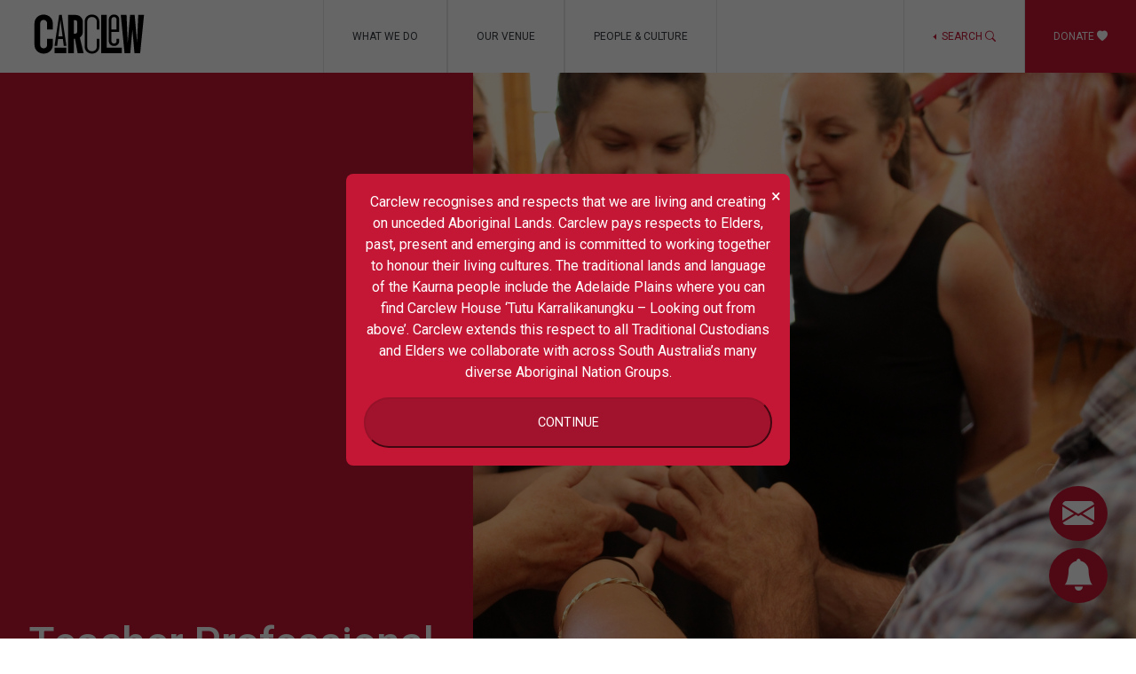

--- FILE ---
content_type: text/html; charset=UTF-8
request_url: https://carclew.com.au/event/teacher-professional-learning-workshop/
body_size: 10467
content:
<!doctype html><html lang="en"><head><meta charset="utf-8"><meta name="viewport" content="width=device-width, initial-scale=1, shrink-to-fit=no"><link rel="stylesheet" href="https://cdnjs.cloudflare.com/ajax/libs/animate.css/4.1.0/animate.min.css"/><link rel="stylesheet" type="text/css" href="//cdn.jsdelivr.net/npm/slick-carousel@1.8.1/slick/slick.css"/><link rel="stylesheet" type="text/css" href="//cdn.jsdelivr.net/npm/slick-carousel@1.8.1/slick/slick-theme.css"/><link rel="stylesheet" type="text/css" href="https://cdnjs.cloudflare.com/ajax/libs/font-awesome/4.7.0/css/font-awesome.min.css"><link rel="stylesheet" type="text/css" href="/css/custom.css?v=1.5"><link rel="icon" href="/wp-content/uploads/2025/10/cropped-Carclew_Black_House_Fav-32x32.png" sizes="32x32" /><link rel="icon" href="/wp-content/uploads/2025/10/cropped-Carclew_Black_House_Fav-192x192.png" sizes="192x192" /><link rel="apple-touch-icon" href="/wp-content/uploads/2025/10/cropped-Carclew_Black_House_Fav-180x180.png" /><meta name="msapplication-TileImage" content="/wp-content/uploads/2025/10/cropped-Carclew_Black_House_Fav-270x270.png" /><title>Carclew Teacher Professional Learning | Workshop</title>
 <script type="text/javascript" src="/js/jquery-3.4.1.min.js"></script>  <script type="text/javascript" src="/js/popper.min.js"></script> <script type="text/javascript" src="/js/bootstrap-4.4.1.js"></script> <script type="text/javascript" src="//cdn.jsdelivr.net/npm/slick-carousel@1.8.1/slick/slick.min.js"></script> <script type="text/javascript" src="/js/site.js"></script> <script type="text/javascript">var _gaq = _gaq || [];
	  _gaq.push(['_setAccount', 'UA-25208038-1']);
	  _gaq.push(['_trackPageview']);
	
	  (function() {
	    var ga = document.createElement('script'); ga.type = 'text/javascript'; ga.async = true;
	    ga.src = ('https:' == document.location.protocol ? 'https://ssl' : 'http://www') + '.google-analytics.com/ga.js';
	    var s = document.getElementsByTagName('script')[0]; s.parentNode.insertBefore(ga, s);
	  })();</script>  <script>!function(f,b,e,v,n,t,s){if(f.fbq)return;n=f.fbq=function(){n.callMethod?
	n.callMethod.apply(n,arguments):n.queue.push(arguments)};if(!f._fbq)f._fbq=n;
	n.push=n;n.loaded=!0;n.version='2.0';n.queue=[];t=b.createElement(e);t.async=!0;
	t.src=v;s=b.getElementsByTagName(e)[0];s.parentNode.insertBefore(t,s)}(window,
	document,'script','https://connect.facebook.net/en_US/fbevents.js');
	
	fbq('init', '487315511989873');
	fbq('track', "PageView");</script> <noscript><img height="1" width="1" style="display:none" src="https://www.facebook.com/tr?id=487315511989873&amp;ev=PageView&amp;noscript=1"/></noscript><meta name="facebook-domain-verification" content="wr0ol7dlcq9auc5ydco4818o3co0f3" />
 <script>(function(w,d,s,l,i){w[l]=w[l]||[];w[l].push({'gtm.start':
	new Date().getTime(),event:'gtm.js'});var f=d.getElementsByTagName(s)[0],
	j=d.createElement(s),dl=l!='dataLayer'?'&l='+l:'';j.async=true;j.src=
	'https://www.googletagmanager.com/gtm.js?id='+i+dl;f.parentNode.insertBefore(j,f);
	})(window,document,'script','dataLayer','GTM-PQ8NNPS');</script> <style id='global-styles-inline-css' type='text/css'>:root{--wp--preset--aspect-ratio--square: 1;--wp--preset--aspect-ratio--4-3: 4/3;--wp--preset--aspect-ratio--3-4: 3/4;--wp--preset--aspect-ratio--3-2: 3/2;--wp--preset--aspect-ratio--2-3: 2/3;--wp--preset--aspect-ratio--16-9: 16/9;--wp--preset--aspect-ratio--9-16: 9/16;--wp--preset--color--black: #000000;--wp--preset--color--cyan-bluish-gray: #abb8c3;--wp--preset--color--white: #ffffff;--wp--preset--color--pale-pink: #f78da7;--wp--preset--color--vivid-red: #cf2e2e;--wp--preset--color--luminous-vivid-orange: #ff6900;--wp--preset--color--luminous-vivid-amber: #fcb900;--wp--preset--color--light-green-cyan: #7bdcb5;--wp--preset--color--vivid-green-cyan: #00d084;--wp--preset--color--pale-cyan-blue: #8ed1fc;--wp--preset--color--vivid-cyan-blue: #0693e3;--wp--preset--color--vivid-purple: #9b51e0;--wp--preset--gradient--vivid-cyan-blue-to-vivid-purple: linear-gradient(135deg,rgb(6,147,227) 0%,rgb(155,81,224) 100%);--wp--preset--gradient--light-green-cyan-to-vivid-green-cyan: linear-gradient(135deg,rgb(122,220,180) 0%,rgb(0,208,130) 100%);--wp--preset--gradient--luminous-vivid-amber-to-luminous-vivid-orange: linear-gradient(135deg,rgb(252,185,0) 0%,rgb(255,105,0) 100%);--wp--preset--gradient--luminous-vivid-orange-to-vivid-red: linear-gradient(135deg,rgb(255,105,0) 0%,rgb(207,46,46) 100%);--wp--preset--gradient--very-light-gray-to-cyan-bluish-gray: linear-gradient(135deg,rgb(238,238,238) 0%,rgb(169,184,195) 100%);--wp--preset--gradient--cool-to-warm-spectrum: linear-gradient(135deg,rgb(74,234,220) 0%,rgb(151,120,209) 20%,rgb(207,42,186) 40%,rgb(238,44,130) 60%,rgb(251,105,98) 80%,rgb(254,248,76) 100%);--wp--preset--gradient--blush-light-purple: linear-gradient(135deg,rgb(255,206,236) 0%,rgb(152,150,240) 100%);--wp--preset--gradient--blush-bordeaux: linear-gradient(135deg,rgb(254,205,165) 0%,rgb(254,45,45) 50%,rgb(107,0,62) 100%);--wp--preset--gradient--luminous-dusk: linear-gradient(135deg,rgb(255,203,112) 0%,rgb(199,81,192) 50%,rgb(65,88,208) 100%);--wp--preset--gradient--pale-ocean: linear-gradient(135deg,rgb(255,245,203) 0%,rgb(182,227,212) 50%,rgb(51,167,181) 100%);--wp--preset--gradient--electric-grass: linear-gradient(135deg,rgb(202,248,128) 0%,rgb(113,206,126) 100%);--wp--preset--gradient--midnight: linear-gradient(135deg,rgb(2,3,129) 0%,rgb(40,116,252) 100%);--wp--preset--font-size--small: 13px;--wp--preset--font-size--medium: 20px;--wp--preset--font-size--large: 36px;--wp--preset--font-size--x-large: 42px;--wp--preset--spacing--20: 0.44rem;--wp--preset--spacing--30: 0.67rem;--wp--preset--spacing--40: 1rem;--wp--preset--spacing--50: 1.5rem;--wp--preset--spacing--60: 2.25rem;--wp--preset--spacing--70: 3.38rem;--wp--preset--spacing--80: 5.06rem;--wp--preset--shadow--natural: 6px 6px 9px rgba(0, 0, 0, 0.2);--wp--preset--shadow--deep: 12px 12px 50px rgba(0, 0, 0, 0.4);--wp--preset--shadow--sharp: 6px 6px 0px rgba(0, 0, 0, 0.2);--wp--preset--shadow--outlined: 6px 6px 0px -3px rgb(255, 255, 255), 6px 6px rgb(0, 0, 0);--wp--preset--shadow--crisp: 6px 6px 0px rgb(0, 0, 0);}:where(.is-layout-flex){gap: 0.5em;}:where(.is-layout-grid){gap: 0.5em;}body .is-layout-flex{display: flex;}.is-layout-flex{flex-wrap: wrap;align-items: center;}.is-layout-flex > :is(*, div){margin: 0;}body .is-layout-grid{display: grid;}.is-layout-grid > :is(*, div){margin: 0;}:where(.wp-block-columns.is-layout-flex){gap: 2em;}:where(.wp-block-columns.is-layout-grid){gap: 2em;}:where(.wp-block-post-template.is-layout-flex){gap: 1.25em;}:where(.wp-block-post-template.is-layout-grid){gap: 1.25em;}.has-black-color{color: var(--wp--preset--color--black) !important;}.has-cyan-bluish-gray-color{color: var(--wp--preset--color--cyan-bluish-gray) !important;}.has-white-color{color: var(--wp--preset--color--white) !important;}.has-pale-pink-color{color: var(--wp--preset--color--pale-pink) !important;}.has-vivid-red-color{color: var(--wp--preset--color--vivid-red) !important;}.has-luminous-vivid-orange-color{color: var(--wp--preset--color--luminous-vivid-orange) !important;}.has-luminous-vivid-amber-color{color: var(--wp--preset--color--luminous-vivid-amber) !important;}.has-light-green-cyan-color{color: var(--wp--preset--color--light-green-cyan) !important;}.has-vivid-green-cyan-color{color: var(--wp--preset--color--vivid-green-cyan) !important;}.has-pale-cyan-blue-color{color: var(--wp--preset--color--pale-cyan-blue) !important;}.has-vivid-cyan-blue-color{color: var(--wp--preset--color--vivid-cyan-blue) !important;}.has-vivid-purple-color{color: var(--wp--preset--color--vivid-purple) !important;}.has-black-background-color{background-color: var(--wp--preset--color--black) !important;}.has-cyan-bluish-gray-background-color{background-color: var(--wp--preset--color--cyan-bluish-gray) !important;}.has-white-background-color{background-color: var(--wp--preset--color--white) !important;}.has-pale-pink-background-color{background-color: var(--wp--preset--color--pale-pink) !important;}.has-vivid-red-background-color{background-color: var(--wp--preset--color--vivid-red) !important;}.has-luminous-vivid-orange-background-color{background-color: var(--wp--preset--color--luminous-vivid-orange) !important;}.has-luminous-vivid-amber-background-color{background-color: var(--wp--preset--color--luminous-vivid-amber) !important;}.has-light-green-cyan-background-color{background-color: var(--wp--preset--color--light-green-cyan) !important;}.has-vivid-green-cyan-background-color{background-color: var(--wp--preset--color--vivid-green-cyan) !important;}.has-pale-cyan-blue-background-color{background-color: var(--wp--preset--color--pale-cyan-blue) !important;}.has-vivid-cyan-blue-background-color{background-color: var(--wp--preset--color--vivid-cyan-blue) !important;}.has-vivid-purple-background-color{background-color: var(--wp--preset--color--vivid-purple) !important;}.has-black-border-color{border-color: var(--wp--preset--color--black) !important;}.has-cyan-bluish-gray-border-color{border-color: var(--wp--preset--color--cyan-bluish-gray) !important;}.has-white-border-color{border-color: var(--wp--preset--color--white) !important;}.has-pale-pink-border-color{border-color: var(--wp--preset--color--pale-pink) !important;}.has-vivid-red-border-color{border-color: var(--wp--preset--color--vivid-red) !important;}.has-luminous-vivid-orange-border-color{border-color: var(--wp--preset--color--luminous-vivid-orange) !important;}.has-luminous-vivid-amber-border-color{border-color: var(--wp--preset--color--luminous-vivid-amber) !important;}.has-light-green-cyan-border-color{border-color: var(--wp--preset--color--light-green-cyan) !important;}.has-vivid-green-cyan-border-color{border-color: var(--wp--preset--color--vivid-green-cyan) !important;}.has-pale-cyan-blue-border-color{border-color: var(--wp--preset--color--pale-cyan-blue) !important;}.has-vivid-cyan-blue-border-color{border-color: var(--wp--preset--color--vivid-cyan-blue) !important;}.has-vivid-purple-border-color{border-color: var(--wp--preset--color--vivid-purple) !important;}.has-vivid-cyan-blue-to-vivid-purple-gradient-background{background: var(--wp--preset--gradient--vivid-cyan-blue-to-vivid-purple) !important;}.has-light-green-cyan-to-vivid-green-cyan-gradient-background{background: var(--wp--preset--gradient--light-green-cyan-to-vivid-green-cyan) !important;}.has-luminous-vivid-amber-to-luminous-vivid-orange-gradient-background{background: var(--wp--preset--gradient--luminous-vivid-amber-to-luminous-vivid-orange) !important;}.has-luminous-vivid-orange-to-vivid-red-gradient-background{background: var(--wp--preset--gradient--luminous-vivid-orange-to-vivid-red) !important;}.has-very-light-gray-to-cyan-bluish-gray-gradient-background{background: var(--wp--preset--gradient--very-light-gray-to-cyan-bluish-gray) !important;}.has-cool-to-warm-spectrum-gradient-background{background: var(--wp--preset--gradient--cool-to-warm-spectrum) !important;}.has-blush-light-purple-gradient-background{background: var(--wp--preset--gradient--blush-light-purple) !important;}.has-blush-bordeaux-gradient-background{background: var(--wp--preset--gradient--blush-bordeaux) !important;}.has-luminous-dusk-gradient-background{background: var(--wp--preset--gradient--luminous-dusk) !important;}.has-pale-ocean-gradient-background{background: var(--wp--preset--gradient--pale-ocean) !important;}.has-electric-grass-gradient-background{background: var(--wp--preset--gradient--electric-grass) !important;}.has-midnight-gradient-background{background: var(--wp--preset--gradient--midnight) !important;}.has-small-font-size{font-size: var(--wp--preset--font-size--small) !important;}.has-medium-font-size{font-size: var(--wp--preset--font-size--medium) !important;}.has-large-font-size{font-size: var(--wp--preset--font-size--large) !important;}.has-x-large-font-size{font-size: var(--wp--preset--font-size--x-large) !important;}
/*# sourceURL=global-styles-inline-css */</style></head><body class="d-flex flex-column min-vh-100 landing-page-artists"><div class="wrapper flex-grow-1"><nav class="navbar">
<a class="navbar-logo" href="/">
<svg xmlns="http://www.w3.org/2000/svg" viewBox="0 0 1050 200" preserveAspectRatio="xMidYMax meet" style="width: 100%; height: auto; display: block;">
<defs><style>.cls-2 { fill: #000000; }</style></defs>
<g transform="scale(0.4) translate(60, 38)">
<path class="cls-2" d="M657.14,3.73h55.85v318.54h148.84v53.86l-204.69-.02V3.73ZM1023.12,3.14l-11.67,269.48L987.67,3.14h-45.22l-23.31,269.48L907.49,3.14h-56.89l37.77,372.97h55.95l20.97-229.39,20.53,229.39h55.95L1079.99,3.14h-56.87ZM314.71,322.3h-117.26v53.81h117.26v-53.81ZM613.92,234.82v77.98c0,25.14-20.03,44.23-47.02,44.23s-46.55-19.09-46.55-44.23V67.5c0-25.61,20.03-44.23,46.55-44.23s47.02,18.63,47.02,44.23v77.51h25.14v-77.51C639.06,28.87,608.32,0,566.89,0s-71.69,28.86-71.69,67.5v245.3c0,38.17,30.74,67.03,71.69,67.03s72.16-28.86,72.16-67.03v-77.98h-25.14ZM314.71,303.7h-26.25l-8.63-66.73h-47.24l-8.61,66.73h-26.25L243.1,3.73h26.25l45.37,299.97ZM276.84,212.96l-20.62-158.24-20.62,158.24h41.25ZM484.62,376.11h-59.11l-26.08-139.63h-11.18v139.63h-55.85V3.73h71.69c40.95,0,72.14,28.86,72.14,67.03v98.68c0,25.14-13.49,43.3-29.33,54l37.72,152.66ZM420.38,70.76c0-8.86-6.98-15.84-16.28-15.84h-15.84v130.33h15.84c9.3,0,16.28-6.98,16.28-15.81v-98.68ZM758.58,169.07v88.25c0,14.28,10.9,24.42,25.53,24.42s25.19-10.14,25.19-24.42v-22.5h26.3v22.5c0,27.8-22.18,48.48-51.49,48.48s-51.83-20.67-51.83-48.48V48.46C732.29,20.65,754.46,0,784.12,0s51.49,20.65,51.49,48.45v120.61h-77.02ZM758.58,145.02h50.72V48.46c0-14.28-10.9-24.42-25.19-24.42s-25.53,10.14-25.53,24.42v96.56ZM124.75,235.09v59.11c0,19.54-14.9,34.44-34.44,34.44s-34.46-14.9-34.46-34.44V86.1c0-19.54,14.9-34.44,34.46-34.44s34.44,14.9,34.44,34.44v59.18h55.85v-59.18C180.6,37.23,141.97.47,90.31.47S0,37.23,0,86.1v208.1c0,48.87,38.63,85.63,90.32,85.63s90.29-36.76,90.29-85.63v-59.11h-55.85Z"></path>
</g>
</svg>
</a>
<button class="navbar-toggler" type="button" data-toggle="collapse" data-target="#navbarSupportedContent" aria-controls="navbarSupportedContent" aria-expanded="false" aria-label="Toggle navigation">
<span class="navbar-toggler-icon"></span>
</button><div class="collapse navbar-collapse" id="navbarSupportedContent"><ul class="nav-top"><li class="nav-top-item">
<a class="nav-top-item-link" href="#">What we do</a><div class="megamenu"><div class="megamenu-container"><ul class="nav-sub"><li class="nav-sub-item"><a class="nav-sub-item-link" href="#">Programs</a><ul class="nav-sub nav-sub-level-two"><li class="nav-sub-item nav-sub-item-level-two">										<a class="nav-sub-item-link" href="/all-programs/">All Programs</a></li><li class="nav-sub-item nav-sub-item-level-two">										<a class="nav-sub-item-link" href="/for-artists">For Artists</a></li><li class="nav-sub-item nav-sub-item-level-two">										<a class="nav-sub-item-link" href="/for-children">For Children</a></li><li class="nav-sub-item nav-sub-item-level-two">										<a class="nav-sub-item-link" href="/for-schools">For Schools</a></li><li class="nav-sub-item nav-sub-item-level-two">										<a class="nav-sub-item-link" href="/for-youth">For Youth</a></li><li class="nav-sub-item nav-sub-item-level-two">										<a class="nav-sub-item-link" href="https://carclew.com.au/first-nations/">First Nations</a></li></ul></li></ul><ul class="nav-sub"><li class="nav-sub-item"><a class="nav-sub-item-link" href="#">Funding and Awards</a><ul class="nav-sub nav-sub-level-two"><li class="nav-sub-item nav-sub-item-level-two">										<a class="nav-sub-item-link" href="https://carclew.com.au/funding-awards/">All Funding & Awards Programs</a></li><li class="nav-sub-item nav-sub-item-level-two">										<a class="nav-sub-item-link" href="https://carclew.com.au/program/fellowships/">Fellowships</a></li><li class="nav-sub-item nav-sub-item-level-two">										<a class="nav-sub-item-link" href="https://carclew.com.au/program/project-grants/">Project &#038; Development Grants</a></li><li class="nav-sub-item nav-sub-item-level-two">										<a class="nav-sub-item-link" href="/program/capacity-building/">Capacity Building Grants</a></li></ul></li></ul><ul class="nav-sub"><li class="nav-sub-item"><a class="nav-sub-item-link" href="/program/foyer-exhibition/">Exhibitions</a>
<a class="nav-sub-item-link" href="https://carclew.com.au/events/">Events</a>
<a class="nav-sub-item-link" href="https://carclew.com.au/partnerships-collaboration/">Partnerships &#038; collaboration</a>
<a class="nav-sub-item-link" href="https://carclew.com.au/lowdown/">Lowdown Archive</a></li></ul></div></div></li><li class="nav-top-item">
<a class="nav-top-item-link" href="#">Our Venue</a><div class="megamenu"><div class="megamenu-container"><ul class="nav-sub"><li class="nav-sub-item"><a class="nav-sub-item-link" href="#">Venue Hire</a><ul class="nav-sub nav-sub-level-two"><li class="nav-sub-item nav-sub-item-level-two">										<a class="nav-sub-item-link" href="https://carclew.com.au/venue-overview/">Venue Overview</a></li><li class="nav-sub-item nav-sub-item-level-two">										<a class="nav-sub-item-link" href="https://carclew.com.au/parties-special-events/">Events</a></li><li class="nav-sub-item nav-sub-item-level-two">										<a class="nav-sub-item-link" href="https://carclew.com.au/meetings-conferences/">Meetings &#038; conferences</a></li><li class="nav-sub-item nav-sub-item-level-two">										<a class="nav-sub-item-link" href="https://carclew.com.au/wedding/">Weddings</a></li><li class="nav-sub-item nav-sub-item-level-two">										<a class="nav-sub-item-link" href="https://carclew.com.au/film-and-photography-production/">Film &#038; Photography Production</a></li><li class="nav-sub-item nav-sub-item-level-two">										<a class="nav-sub-item-link" href="https://carclew.com.au/performance-rehearsals/">Performance &#038; rehearsals</a></li></ul></li></ul><ul class="nav-sub"><li class="nav-sub-item"><a class="nav-sub-item-link" href="https://carclew.com.au/bookings/">Book Now</a>
<a class="nav-sub-item-link" href="https://carclew.com.au/our-spaces/">Our Spaces</a>
<a class="nav-sub-item-link" href="https://carclew.com.au/venue-faqs/">Venue FAQs</a>
<a class="nav-sub-item-link" href="https://carclew.com.au/wp-content/uploads/2025/12/Carclew-Terms-and-Conditions-2025.pdf">Venue T&Cs</a>
<a class="nav-sub-item-link" href="https://carclew.com.au/venue-pricing/">Venue Pricing</a>
<a class="nav-sub-item-link" href="/wp-content/uploads/2026/01/Carclew-Suggested-Suppliers-2026.pdf">Suggested Suppliers</a>
<a class="nav-sub-item-link" href="https://carclew.com.au/accessibility/">Accessibility</a>
<a class="nav-sub-item-link" href="/wp-content/uploads/2021/06/Carclew-Site-Map.pdf">Site plans</a></li></ul></div></div></li><li class="nav-top-item">
<a class="nav-top-item-link" href="#">People & Culture</a><div class="megamenu"><div class="megamenu-container"><ul class="nav-sub"><li class="nav-sub-item"><a class="nav-sub-item-link" href="#">About Carclew</a><ul class="nav-sub nav-sub-level-two"><li class="nav-sub-item nav-sub-item-level-two">										<a class="nav-sub-item-link" href="https://carclew.com.au/our-mission/">Our mission</a></li><li class="nav-sub-item nav-sub-item-level-two">										<a class="nav-sub-item-link" href="https://carclew.com.au/access-equity-inclusion/">Access, equity &#038; inclusion</a></li><li class="nav-sub-item nav-sub-item-level-two">										<a class="nav-sub-item-link" href="https://carclew.com.au/reconciliation-action-plan/">Commitment to First Nations</a></li><li class="nav-sub-item nav-sub-item-level-two">										<a class="nav-sub-item-link" href="https://carclew.com.au/achievements/">Achievements</a></li><li class="nav-sub-item nav-sub-item-level-two">										<a class="nav-sub-item-link" href="https://carclew.com.au/history/">History</a></li></ul></li></ul><ul class="nav-sub"><li class="nav-sub-item"><a class="nav-sub-item-link" href="#">Documentation</a><ul class="nav-sub nav-sub-level-two"><li class="nav-sub-item nav-sub-item-level-two">										<a class="nav-sub-item-link" href="https://carclew.com.au/policies/">Policies</a></li><li class="nav-sub-item nav-sub-item-level-two">										<a class="nav-sub-item-link" href="https://carclew.com.au/annual-reports/">Annual reports</a></li><li class="nav-sub-item nav-sub-item-level-two">										<a class="nav-sub-item-link" href="/wp-content/uploads/2021/06/Carclew-Constitution-and-Rules.pdf">Our constitution</a></li></ul></li></ul><ul class="nav-sub"><li class="nav-sub-item"><a class="nav-sub-item-link" href="https://carclew.com.au/who-we-are/">Who We Are</a>
<a class="nav-sub-item-link" href="https://carclew.com.au/staff/">Staff</a>
<a class="nav-sub-item-link" href="https://carclew.com.au/board/">Board</a>
<a class="nav-sub-item-link" href="https://carclew.com.au/tenants/">Tenants</a>
<a class="nav-sub-item-link" href="https://carclew.com.au/join-the-team/">Join the team</a>
<a class="nav-sub-item-link" href="https://carclew.com.au/strategic-partners/">Strategic partners</a>
<a class="nav-sub-item-link" href="https://carclew.com.au/donors/">Donors</a></li></ul></div></div></li></ul><form method="post" action="/search" name="frmSearch"><ul class="nav-top"><li class="nav-top-item dropleft">
<a class="nav-top-item-link nav-top-item-link-search dropdown-toggle" href="#" role="button" id="dropdownMenuSearch" data-toggle="dropdown" aria-haspopup="true" aria-expanded="false">
Search <i class="bi bi-search"></i>
</a><div class="dropdown-menu search-dropdown" aria-labelledby="dropdownMenuSearch"><div class="search-container"><div class="input-group">
<input name="search" type="text" class="form-control search-form" placeholder="Search for something" aria-label="Search for something" aria-describedby="search-button"><div class="input-group-append">
<button class="search-button" type="submit" id="search-button"><i class="bi bi-search"></i></button></div></div></div></div></li><li class="nav-top-item">
<a class="nav-top-item-link nav-top-item-link-donate" href="/donate/">Donate <i class="bi bi-heart-fill"></i></a></li></ul></form><div class="modal-triggers d-flex flex-column align-items-end">
<button class="modal-triggers-btn" type="button" data-toggle="modal" data-target="#contactModal" data-hover="Contact us"><div><i class="bi bi-envelope-fill" role="presentation"></i></div>
</button>
<button class="modal-triggers-btn" type="button" data-toggle="modal" data-target="#signUpModal" data-hover="Sign up"><div><i class="bi bi-bell-fill" role="presentation"></i></div>
</button></div></div></nav><div class="modal-container modal fade" id="contactModal" tabindex="-1" aria-labelledby="contactModal" aria-hidden="true"><div class="modal-dialog modal-popup-dialog"><div class="modal-content modal-popup-content"><div class="modal-header modal-popup-header">
<button type="button" class="close" data-dismiss="modal" aria-label="Close">
<span aria-hidden="true">&times;</span>
</button></div><div class="modal-body modal-popup-body"><div class="container-xl"><div class="row"><div class="modal-body-left"><h2>Get in touch</h2>
<address>
11 Jeffcott Street<br />
PO Box 519<br />
Kaurna Country<br />
North Adelaide SA 5006
</address>
<address>
Phone 61 8 8267 5111<br />
Email: carclew@carclew.org.au
</address><h2>Follow us</h2><div>
<a class="btn btn-link text-white px-1 py-0" style="font-size:2rem;" href="https://www.facebook.com/CarclewHQ" target="_blank" aria-label="Like us on Facebook">
<i class="bi bi-facebook"></i>
</a>
<a class="btn btn-link text-white px-1 py-0" style="font-size:2rem;" href="https://twitter.com/Carclew/" target="_blank" aria-label="Follow us on Twitter">
<i class="bi bi-twitter"></i>
</a>
<a class="btn btn-link text-white px-1 py-0" style="font-size:2rem;" href="https://www.instagram.com/carclew/" target="_blank" aria-label="Follow us on Instagram">
<i class="bi bi-instagram"></i>
</a>
<a class="btn btn-link text-white px-1 py-0" style="font-size:2rem;" href="https://www.facebook.com/CarclewHQ" target="_blank" aria-label="Follow us on Linkedin">
<i class="bi bi-linkedin"></i>
</a>
<a class="btn btn-link text-white px-1 py-0" style="font-size:2rem;" href="https://www.facebook.com/CarclewHQ" target="_blank" aria-label="Subscribe on Youtube">
<i class="bi bi-youtube"></i>
</a></div></div><div class="modal-body-right"><form method="post" action="/?contact" id="frmContact">
<input type="hidden" name="frmtype" value="contact"><style>.colhid{display:none;}</style><div class="form-group col-md-6 colhid">
<label for="company">Company Name</label>
<input type="email" name="company" class="form-control" id="company"></div><div class="form-group">
<label for="contactReason">Reason for enquiry</label>
<select id="contactReason" name="contactReason" class="form-control"><option selected>General enquiry</option><option>Creative Career Programs</option><option>Schools and Community Programs</option><option>Funding</option><option>Partnerships</option><option>Venue hire</option><option>Other</option>
</select></div><div class="form-row"><div class="form-group col-md-6">
<label for="contactFirstName">First name</label>
<input type="text" name="FirstName" class="form-control" id="contactFirstName"></div><div class="form-group col-md-6">
<label for="contactLastName">Last name</label>
<input type="text" name="LastName" class="form-control" id="contactLastName"></div></div><div class="form-row"><div class="form-group col-md-6">
<label for="contactEmail">Email address*</label>
<input type="email" name="Email" class="form-control" id="contactEmail" required></div><div class="form-group col-md-6">
<label for="contactPhone">Phone number</label>
<input type="text" name="Phone" class="form-control" id="contactPhone"></div></div><div class="form-group">
<label for="contactMessage">Your enquiry*</label><textarea class="form-control" name="Enquiry" id="contactMessage" rows="6" required></textarea></div><div class="form-group"><div class="form-check">
<input class="form-check-input" name="Updates" type="checkbox" id="contactSignUp" value="yes">
<label class="form-check-label" for="contactSignUp">
Sign up for regular updates from Carclew
</label></div></div>
<button type="submit" id="btncontact">Submit</button></form><div><p>Reception is open Monday to Friday, 9am-5pm</p><p>When you email Carclew, if you have an URGENT ENQUIRY your correspondence will be dealt with at the time of receipt.</p><p>If you have a GENERAL ENQUIRY your correspondence will be forwarded onto the appropriate person/department to respond.</p><p>If you have a VENUE HIRE ENQUIRY we will reply within 3 business days as our Facilities Coordinator works Tuesday and Wednesday. Click here for more information on venue hire.</p></div></div></div></div></div></div></div></div><div class="modal-container modal fade" id="signUpModal" tabindex="-1" aria-labelledby="signUpModal" aria-hidden="true"><div class="modal-dialog modal-popup-dialog"><div class="modal-content modal-popup-content"><div class="modal-header modal-popup-header">
<button type="button" class="close" data-dismiss="modal" aria-label="Close">
<span aria-hidden="true">&times;</span>
</button></div><div class="modal-body modal-popup-body"><div class="container-xl"><div class="row"><div class="modal-body-left"><h2>Stay up to date with all the latest by subscribing to our newsletter.</h2></div><div class="modal-body-right"><form class="js-cm-form" id="subForm" action="https://www.createsend.com/t/subscribeerror?description=" method="post" data-id="5B5E7037DA78A748374AD499497E309E04BED5B1FDE4204633931897FD0053B0E2B8B9DFBC9273F2518996119F8EB4E9670DF09190C6D92F476EB256AB25BD5B"><div class="form-row"><div class="form-group col-md-6">
<label for="subscribeFirstName">Name</label>
<input aria-label="Name" id="fieldName" maxlength="200" name="cm-name" required="" class="form-control"></div></div><div class="form-row"><div class="form-group col-md-6">
<label for="subscribeEmail">Email address*</label>
<input autocomplete="Email" aria-label="Email" class="js-cm-email-input qa-input-email form-control" id="fieldEmail" maxlength="200" name="cm-xtkkkh-xtkkkh" required="" type="email" ></div></div><div class="form-group"><h3>Areas of interest</h3><div class="form-check form-check">
<input class="form-check-input chkAll" id="14688785" name="cm-fo-djhrllhd" type="checkbox" value="14688785"><label class="form-check-label" for="14688785">Creative Career Programs</label></div><div class="form-check form-check">
<input class="form-check-input chkAll" id="20121424" name="cm-fo-djhrllhd" type="checkbox" value="20121424"><label class="form-check-label" for="20121424">Youth programs</label></div><div class="form-check form-check">
<input class="form-check-input chkAll" id="14688788" name="cm-fo-djhrllhd" type="checkbox" value="14688788"><label class="form-check-label" for="14688788">Schools Programs</label></div><div class="form-check form-check">
<input class="form-check-input chkAll" id="14688789" name="cm-fo-djhrllhd" type="checkbox" value="14688789"><label class="form-check-label" for="14688789">Community programs</label></div><div class="form-check form-check">
<input class="form-check-input chkAll" id="14688786" name="cm-fo-djhrllhd" type="checkbox" value="14688786"><label class="form-check-label" for="14688786">Funding Programs</label></div><div class="form-check form-check">
<input class="form-check-input chkAll" id="14688791" name="cm-fo-djhrllhd" type="checkbox" value="14688791"><label class="form-check-label" for="14688791">Events</label></div><div class="form-check form-check">
<input class="form-check-input" id="chkAll" name="chkAll" type="checkbox" ><label class="form-check-label" for="chkAll">All of the above</label></div></div>
<button type="submit" id="btnsignup">Sign up</button></form> <script type="text/javascript" src="https://js.createsend1.com/javascript/copypastesubscribeformlogic.js"></script> <script>$("#chkAll").change(function() {
    if(this.checked) {
	 $('.chkAll').prop('checked', true);
    }
});</script> </div></div></div></div></div></div></div><header class="header container-fluid"><div class="row"><div class="carousel-header-container col-md-6 col-lg-7"><div class="carousel-dots-container"></div><div class="carousel-header"><img src="https://carclew.com.au/wp-content/uploads/2023/07/Teacher-Prof-Learning.jpg" alt=""></div></div><style>.slick-dots{display:none;}</style><div class="header-title  col-md-6 col-lg-5" ><h1 class="animate__animated animate__fadeInUp">Teacher Professional Learning | Workshop</h1></div></div></header><section class="container-xl content-categories"><p class="lead text-primary">
Event			</b></p></section><section class="content-container container-xl"><div class="row"><main class="content-main"><article><p><strong>Upcoming Professional Learning</strong></p><p><strong>Introduction to Creative Body-based Learning (CBL)</strong><br />
<strong>When:</strong> Thursday, 30th November 2023 at 4:30pm for a 4:45pm start, finishing at 7pm.<br />
<strong>Where:</strong> Carclew, Kaurna Country, 11 Jeffcott Street, North Adelaide<br />
<strong>Cost:</strong> Free<br />
<strong>Who:</strong> School teachers and staff</p><p><a href="https://events.humanitix.com/teacher-professional-learning-or-workshop">Bookings essential</a></p><p>This in-person workshop will give you an introduction to the Creative Body-Based Learning’s (CBL) and how to incorporate whole-body learning experiences into your classroom.</p><p>When children actively participate in creative, whole-body learning experiences, their classroom engagement, academic performance, and overall attitude improves, leading to enhanced learning outcomes and heightened student engagement (Garrett &amp; MacGill, 2019).</p><p>Drawing on inspiration from a Drama-based Pedagogy (Dawson, 2018) you will be equipped with an array of highly effective teaching strategies and tools to implement CBL experiences into your classroom.</p><p>Bookings are essential and close Sunday 5th November.</p><p>A certificate of professional learning will be provided. This professional learning workshop will support you in demonstrating the following AITSL Australian Professional Standards for Teacher: 1.2, 2.1, 3.3, 4.1. 6.2, 6.3, 7.4.</p><p><strong>Accessibility information</strong><br />
This event will occur within Carclew&#8217;s Ballroom on the ground floor, ramp entrance available at rear of building.</p><p><a href="https://carclew.com.au/accessibility/%22%20/t%20%22_blank">Further information about accessibility for this venue is available on Carclew&#8217;s website.</a></p></article></main><aside class="content-sidebar"><div class="sidebar-section-cta"><hr><button type="button" onclick="location.href='https://events.humanitix.com/teacher-professional-learning-or-workshop'">BOOK NOW</button></div></aside></div></section></div><footer class="footer container-fluid"><div class="footer-top"><div class="footer-nav"><nav><ul class="nav">
<a href="#" class="" type="button" data-toggle="modal" data-target="#contactModal">Contact us</a><li><a href="https://carclew.com.au/media/">Media</a></li><li><a href="https://carclew.com.au/your-privacy/">Your privacy</a></li><li><a href="https://carclew.com.au/covid-updates/">COVID updates</a></li></ul></nav></div><div class="footer-contact"><hr class="border-primary w-100 d-md-none"><p class="font-weight-bold" style="width:100px;">Follow us</p><div class="footer-contact-socials">
<a href="https://www.facebook.com/CarclewHQ" target="_blank" aria-label="Like us on Facebook">
<i class="bi bi-facebook"></i>
</a>
<a href="https://twitter.com/Carclew/" target="_blank" aria-label="Follow us on Twitter">
<i class="bi bi-twitter"></i>
</a>
<a href="https://www.instagram.com/carclew/" target="_blank" aria-label="Follow us on Instagram">
<i class="bi bi-instagram"></i>
</a>
<a href="https://www.linkedin.com/company/carclew/" target="_blank" aria-label="Follow us on Linkedin">
<i class="bi bi-linkedin"></i>
</a>
<a href="https://www.youtube.com/channel/UCAHawl9TCjuibZ3eO1piZHQ" target="_blank" aria-label="Subscribe on Youtube">
<i class="bi bi-youtube"></i>
</a></div><hr class="border-primary w-100"><p class="font-weight-bold" style="width:100px;">Find us</p><div class="footer-contact-office"><p><b>Carclew</b><br/>11 Jeffcott Street<br/>PO Box 519<br/>Kaurna Country<br/>North Adelaide SA 5006</p><p><br/>Phone: <a href="tel:61882675111">61 8 8267 5111</a><br/>Email: <a href="mailto:carclew@carclew.org.au">carclew@carclew.org.au</a></p></div></div><div class="footer-logo">
<svg xmlns="http://www.w3.org/2000/svg" viewBox="0 0 1080 379.84">
<defs><style>.cls-2 { fill: #000000; }</style></defs>
<g transform="scale(0.9) translate(0, 42)">
<path class="cls-2" d="M657.14,3.73h55.85v318.54h148.84v53.86l-204.69-.02V3.73ZM1023.12,3.14l-11.67,269.48L987.67,3.14h-45.22l-23.31,269.48L907.49,3.14h-56.89l37.77,372.97h55.95l20.97-229.39,20.53,229.39h55.95L1079.99,3.14h-56.87ZM314.71,322.3h-117.26v53.81h117.26v-53.81ZM613.92,234.82v77.98c0,25.14-20.03,44.23-47.02,44.23s-46.55-19.09-46.55-44.23V67.5c0-25.61,20.03-44.23,46.55-44.23s47.02,18.63,47.02,44.23v77.51h25.14v-77.51C639.06,28.87,608.32,0,566.89,0s-71.69,28.86-71.69,67.5v245.3c0,38.17,30.74,67.03,71.69,67.03s72.16-28.86,72.16-67.03v-77.98h-25.14ZM314.71,303.7h-26.25l-8.63-66.73h-47.24l-8.61,66.73h-26.25L243.1,3.73h26.25l45.37,299.97ZM276.84,212.96l-20.62-158.24-20.62,158.24h41.25ZM484.62,376.11h-59.11l-26.08-139.63h-11.18v139.63h-55.85V3.73h71.69c40.95,0,72.14,28.86,72.14,67.03v98.68c0,25.14-13.49,43.3-29.33,54l37.72,152.66ZM420.38,70.76c0-8.86-6.98-15.84-16.28-15.84h-15.84v130.33h15.84c9.3,0,16.28-6.98,16.28-15.81v-98.68ZM758.58,169.07v88.25c0,14.28,10.9,24.42,25.53,24.42s25.19-10.14,25.19-24.42v-22.5h26.3v22.5c0,27.8-22.18,48.48-51.49,48.48s-51.83-20.67-51.83-48.48V48.46C732.29,20.65,754.46,0,784.12,0s51.49,20.65,51.49,48.45v120.61h-77.02ZM758.58,145.02h50.72V48.46c0-14.28-10.9-24.42-25.19-24.42s-25.53,10.14-25.53,24.42v96.56ZM124.75,235.09v59.11c0,19.54-14.9,34.44-34.44,34.44s-34.46-14.9-34.46-34.44V86.1c0-19.54,14.9-34.44,34.46-34.44s34.44,14.9,34.44,34.44v59.18h55.85v-59.18C180.6,37.23,141.97.47,90.31.47S0,37.23,0,86.1v208.1c0,48.87,38.63,85.63,90.32,85.63s90.29-36.76,90.29-85.63v-59.11h-55.85Z"/>
</g>
</svg></div></div><div class="footer-bottom"><p class="text-white m-0">&copy;<script>document.write(new Date().getFullYear())</script> Carclew</p><div>
<img  class="mr-3" src="/images/supporter-logos/gov-sa-logo@2x.png" width="138" height="38" alt="Government of South Australia logo">
<img src="/images/supporter-logos/sa-logo@2x.png" width="115" height="40" alt="South Australia logo"></div></div></footer><style>.edu-logo{
position: relative;
    top: -170px;
    float: right;
}
@media (max-width: 450px) {
	.edu-logo {
		position: inherit;
		float: initial;
	}
}</style> <script type="speculationrules">{"prefetch":[{"source":"document","where":{"and":[{"href_matches":"/*"},{"not":{"href_matches":["/wp-*.php","/wp-admin/*","/wp-content/uploads/*","/wp-content/*","/wp-content/plugins/*","/wp-content/themes/Carclew/*","/*\\?(.+)"]}},{"not":{"selector_matches":"a[rel~=\"nofollow\"]"}},{"not":{"selector_matches":".no-prefetch, .no-prefetch a"}}]},"eagerness":"conservative"}]}</script> <div id="welcome-popup" style="display:none; color: #ffffff;"><div id="popup-content">
<span id="popup-close" class="popup-close">&times;</span><div><p>Carclew recognises and respects that we are living and creating on unceded Aboriginal Lands. Carclew pays respects to Elders, past, present and emerging and is committed to working together to honour their living cultures. The traditional lands and language of the Kaurna people include the Adelaide Plains where you can find Carclew House &#8216;Tutu Karralikanungku &#8211; Looking out from above&#8217;. Carclew extends this respect to all Traditional Custodians and Elders we collaborate with across South Australia&#8217;s many diverse Aboriginal Nation Groups.</p></div>
<button id="popup-continue" class="popup-continue">Continue</button></div></div><style>/* Popup styles */
    #welcome-popup {
        position: fixed;
        top: 0;
        left: 0;
        width: 100%;
        height: 100%;
        background: rgba(0, 0, 0, 0.6);
        display: flex;
        justify-content: center;
        align-items: center;
        z-index: 9999;
    }
    #popup-content {
        background: #c31735;
        color: #ffffff;
        padding: 20px;
        border-radius: 8px;
        position: relative;
        width: 90%;
        max-width: 500px;
        text-align: center;
    }
    .popup-close {
        position: absolute;
        top: 10px;
        right: 10px;
        font-size: 20px;
        cursor: pointer;
        color: #ffffff;
    }
    .popup-continue {
        box-sizing: border-box;
        width: 100%;
        border-radius: 50rem !important;
        text-transform: uppercase !important;
        font-size: 0.9rem;
        padding: 1rem 1.8rem;
        text-decoration: none;
        color: #fff;
        background-color: #a1132c;
        border-color: #951229;
        cursor: pointer;
    }</style> <script>document.addEventListener('DOMContentLoaded', function() {
    var welcomePopupSeen = false;

    // Log the value of welcomePopupSeen
    console.log("Welcome Popup Seen:", welcomePopupSeen);
    
    if (!welcomePopupSeen && !sessionStorage.getItem('welcome_popup_seen')) {
        console.log("Displaying popup...");
        document.getElementById('welcome-popup').style.display = 'flex';
    } else {
        console.log("Popup will not be displayed.");
    }

    // Log event listeners
    document.getElementById('popup-close').addEventListener('click', function() {
        console.log("Popup close button clicked.");
        hidePopup();
    });
    
    document.getElementById('popup-continue').addEventListener('click', function() {
        console.log("Continue button clicked.");
        hidePopup();
    });

    document.getElementById('welcome-popup').addEventListener('click', function(event) {
        if (event.target === this) {
            console.log("Popup background clicked, hiding popup.");
            hidePopup();
        }
    });

    function hidePopup() {
        console.log("Hiding popup.");
        document.getElementById('welcome-popup').style.display = 'none';
        setCookie('welcome_popup_seen', 'true', 3);
        sessionStorage.setItem('welcome_popup_seen', 'true'); // Fallback if cookies are disabled
    }

    function setCookie(name, value, days) {
        const d = new Date();
        d.setTime(d.getTime() + (days * 24 * 60 * 60 * 1000));
        document.cookie = name + "=" + value + ";expires=" + d.toUTCString() + ";path=/";
        console.log("Cookie set:", name, value, "for", days, "days");
    }
});</script>  <script>(function(d,u,ac){var s=d.createElement('script');s.type='text/javascript';s.src='https://a.omappapi.com/app/js/api.min.js';s.async=true;s.dataset.user=u;s.dataset.campaign=ac;d.getElementsByTagName('head')[0].appendChild(s);})(document,208510,'iootn7np5fhchvegkefm');</script>  <script type="text/javascript">var iootn7np5fhchvegkefm_shortcode = true;</script> <script type="text/javascript" src="https://carclew.com.au/wp-content/plugins/optinmonster/assets/dist/js/helper.min.js?ver=2.16.22" id="optinmonster-wp-helper-js"></script> <script type="text/javascript">var omapi_localized = {
			ajax: 'https://carclew.com.au/wp-admin/admin-ajax.php?optin-monster-ajax-route=1',
			nonce: '4a48e4b4f6',
			slugs:
			{"iootn7np5fhchvegkefm":{"slug":"iootn7np5fhchvegkefm","mailpoet":false}}		};</script> <script type="text/javascript">var omapi_data = {"object_id":4510,"object_key":"event","object_type":"post","term_ids":[],"wp_json":"https:\/\/carclew.com.au\/wp-json","wc_active":false,"edd_active":false,"nonce":"d963ad72f3"};</script> </body></html>
<!-- Page optimized by LiteSpeed Cache @2026-01-26 22:36:57 -->

<!-- Page supported by LiteSpeed Cache 7.7 on 2026-01-26 22:36:57 -->

--- FILE ---
content_type: text/css
request_url: https://carclew.com.au/css/custom.css?v=1.5
body_size: 40426
content:
/* Scss Document */
/*!
 * Bootstrap v4.5.2 (https://getbootstrap.com/)
 * Copyright 2011-2020 The Bootstrap Authors
 * Copyright 2011-2020 Twitter, Inc.
 * Licensed under MIT (https://github.com/twbs/bootstrap/blob/main/LICENSE)
 */
@import url("https://fonts.googleapis.com/css2?family=Roboto:wght@300;400;500;700&display=swap");
@import url("https://cdn.jsdelivr.net/npm/bootstrap-icons@1.4.0/font/bootstrap-icons.css");
:root {
  --blue: #007bff;
  --indigo: #6610f2;
  --purple: #6f42c1;
  --pink: #e83e8c;
  --red: #dc3545;
  --orange: #fd7e14;
  --yellow: #ffc107;
  --green: #28a745;
  --teal: #20c997;
  --cyan: #17a2b8;
  --white: #fff;
  --gray: #6c757d;
  --gray-dark: #343a40;
  --primary: #c31735;
  --secondary: #6c757d;
  --success: #28a745;
  --info: #17a2b8;
  --warning: #ffc107;
  --danger: #dc3545;
  --light: #f8f9fa;
  --dark: #343a40;
  --primary-dark: #951229;
  --primary-50: #ffccd5;
  --primary-25: #fff0f3;
  --blue: #00c2f3;
  --blue-dark: #009DC4;
  --purple: #7167c9;
  --purple-dark: #5B53A3;
  --orange: #ff7500;
  --orange-dark: #CE5F00;
  --green: #00bc70;
  --green-dark: #00985B;
  --yellow: #ffcf01;
  --pink: #d5488e;
  --teal: #00b1b3;
  --navy: #384F8C;
  --breakpoint-xs: 0;
  --breakpoint-sm: 576px;
  --breakpoint-md: 768px;
  --breakpoint-lg: 992px;
  --breakpoint-xl: 1200px;
  --font-family-sans-serif: "Roboto", sans-serif;
  --font-family-monospace: SFMono-Regular, Menlo, Monaco, Consolas, "Liberation Mono", "Courier New", monospace; }

*,
*::before,
*::after {
  box-sizing: border-box; }

html {
  font-family: sans-serif;
  line-height: 1.15;
  -webkit-text-size-adjust: 100%;
  -webkit-tap-highlight-color: rgba(0, 0, 0, 0); }

article, aside, figcaption, figure, footer, header, hgroup, main, nav, section {
  display: block; }

body {
  margin: 0;
  font-family: "Roboto", sans-serif;
  font-size: 1rem;
  font-weight: 400;
  line-height: 1.5;
  color: #212529;
  text-align: left;
  background-color: #fff; }

[tabindex="-1"]:focus:not(:focus-visible) {
  outline: 0 !important; }

hr {
  box-sizing: content-box;
  height: 0;
  overflow: visible; }

h1, h2, h3, h4, h5, h6 {
  margin-top: 0;
  margin-bottom: 0.5rem; }

p {
  margin-top: 0;
  margin-bottom: 1rem; }

abbr[title],
abbr[data-original-title] {
  text-decoration: underline;
  text-decoration: underline dotted;
  cursor: help;
  border-bottom: 0;
  text-decoration-skip-ink: none; }

address {
  margin-bottom: 1rem;
  font-style: normal;
  line-height: inherit; }

ol,
ul,
dl {
  margin-top: 0;
  margin-bottom: 1rem; }

ol ol,
ul ul,
ol ul,
ul ol {
  margin-bottom: 0; }

dt {
  font-weight: 700; }

dd {
  margin-bottom: .5rem;
  margin-left: 0; }

blockquote {
  margin: 0 0 1rem; }

b,
strong {
  font-weight: bolder; }

small {
  font-size: 80%; }

sub,
sup {
  position: relative;
  font-size: 75%;
  line-height: 0;
  vertical-align: baseline; }

sub {
  bottom: -.25em; }

sup {
  top: -.5em; }

a {
  color: #c31735;
  text-decoration: none;
  background-color: transparent; }
  a:hover {
    color: #7f0f22;
    text-decoration: underline; }

a:not([href]):not([class]) {
  color: inherit;
  text-decoration: none; }
  a:not([href]):not([class]):hover {
    color: inherit;
    text-decoration: none; }

pre,
code,
kbd,
samp {
  font-family: SFMono-Regular, Menlo, Monaco, Consolas, "Liberation Mono", "Courier New", monospace;
  font-size: 1em; }

pre {
  margin-top: 0;
  margin-bottom: 1rem;
  overflow: auto;
  -ms-overflow-style: scrollbar; }

figure {
  margin: 0 0 1rem; }

img {
  vertical-align: middle;
  border-style: none; }

svg {
  overflow: hidden;
  vertical-align: middle; }

table {
  border-collapse: collapse; }

caption {
  padding-top: 0.75rem;
  padding-bottom: 0.75rem;
  color: #6c757d;
  text-align: left;
  caption-side: bottom; }

th {
  text-align: inherit; }

label {
  display: inline-block;
  margin-bottom: 0.5rem; }

button {
  border-radius: 0; }

button:focus {
  outline: 1px dotted;
  outline: 5px auto -webkit-focus-ring-color; }

input,
button,
select,
optgroup,
textarea {
  margin: 0;
  font-family: inherit;
  font-size: inherit;
  line-height: inherit; }

button,
input {
  overflow: visible; }

button,
select {
  text-transform: none; }

[role="button"] {
  cursor: pointer; }

select {
  word-wrap: normal; }

button,
[type="button"],
[type="reset"],
[type="submit"] {
  -webkit-appearance: button; }

button:not(:disabled),
[type="button"]:not(:disabled),
[type="reset"]:not(:disabled),
[type="submit"]:not(:disabled) {
  cursor: pointer; }

button::-moz-focus-inner,
[type="button"]::-moz-focus-inner,
[type="reset"]::-moz-focus-inner,
[type="submit"]::-moz-focus-inner {
  padding: 0;
  border-style: none; }

input[type="radio"],
input[type="checkbox"] {
  box-sizing: border-box;
  padding: 0; }

textarea {
  overflow: auto;
  resize: vertical; }

fieldset {
  min-width: 0;
  padding: 0;
  margin: 0;
  border: 0; }

legend {
  display: block;
  width: 100%;
  max-width: 100%;
  padding: 0;
  margin-bottom: .5rem;
  font-size: 1.5rem;
  line-height: inherit;
  color: inherit;
  white-space: normal; }

progress {
  vertical-align: baseline; }

[type="number"]::-webkit-inner-spin-button,
[type="number"]::-webkit-outer-spin-button {
  height: auto; }

[type="search"] {
  outline-offset: -2px;
  -webkit-appearance: none; }

[type="search"]::-webkit-search-decoration {
  -webkit-appearance: none; }

::-webkit-file-upload-button {
  font: inherit;
  -webkit-appearance: button; }

output {
  display: inline-block; }

summary {
  display: list-item;
  cursor: pointer; }

template {
  display: none; }

[hidden] {
  display: none !important; }

h1, h2, h3, h4, h5, h6,
.h1, .h2, .h3, .h4, .h5, .h6 {
  margin-bottom: 0.5rem;
  font-weight: 500;
  line-height: 1.2; }

h1, .h1 {
  font-size: 2.5rem; }

h2, .h2 {
  font-size: 2rem; }

h3, .h3 {
  font-size: 1.75rem; }

h4, .h4 {
  font-size: 1.5rem; }

h5, .h5 {
  font-size: 1.25rem; }

h6, .h6 {
  font-size: 1rem; }

.lead {
  font-size: 1.25rem;
  font-weight: 300; }

.display-1 {
  font-size: 6rem;
  font-weight: 300;
  line-height: 1.2; }

.display-2 {
  font-size: 5.5rem;
  font-weight: 300;
  line-height: 1.2; }

.display-3 {
  font-size: 4.5rem;
  font-weight: 300;
  line-height: 1.2; }

.display-4 {
  font-size: 3.5rem;
  font-weight: 300;
  line-height: 1.2; }

hr {
  margin-top: 1rem;
  margin-bottom: 1rem;
  border: 0;
  border-top: 1px solid rgba(0, 0, 0, 0.1); }

small,
.small {
  font-size: 80%;
  font-weight: 400; }

mark,
.mark {
  padding: 0.2em;
  background-color: #fcf8e3; }

.list-unstyled {
  padding-left: 0;
  list-style: none; }

.list-inline {
  padding-left: 0;
  list-style: none; }

.list-inline-item {
  display: inline-block; }
  .list-inline-item:not(:last-child) {
    margin-right: 0.5rem; }

.initialism {
  font-size: 90%;
  text-transform: uppercase; }

.blockquote {
  margin-bottom: 1rem;
  font-size: 1.25rem; }

.blockquote-footer {
  display: block;
  font-size: 80%;
  color: #6c757d; }
  .blockquote-footer::before {
    content: "\2014\00A0"; }

.img-fluid {
  max-width: 100%;
  height: auto; }

.img-thumbnail {
  padding: 0.25rem;
  background-color: #fff;
  border: 1px solid #dee2e6;
  border-radius: 0.25rem;
  max-width: 100%;
  height: auto; }

.figure {
  display: inline-block; }

.figure-img {
  margin-bottom: 0.5rem;
  line-height: 1; }

.figure-caption {
  font-size: 90%;
  color: #6c757d; }

code {
  font-size: 87.5%;
  color: #e83e8c;
  word-wrap: break-word; }
  a > code {
    color: inherit; }

kbd {
  padding: 0.2rem 0.4rem;
  font-size: 87.5%;
  color: #fff;
  background-color: #212529;
  border-radius: 0.2rem; }
  kbd kbd {
    padding: 0;
    font-size: 100%;
    font-weight: 700; }

pre {
  display: block;
  font-size: 87.5%;
  color: #212529; }
  pre code {
    font-size: inherit;
    color: inherit;
    word-break: normal; }

.pre-scrollable {
  max-height: 340px;
  overflow-y: scroll; }

.container,
.container-fluid,
.container-sm,
.container-md,
.container-lg,
.container-xl {
  width: 100%;
  padding-right: 15px;
  padding-left: 15px;
  margin-right: auto;
  margin-left: auto; }

@media (min-width: 576px) {
  .container, .container-sm {
    max-width: 540px; } }
@media (min-width: 768px) {
  .container, .container-sm, .container-md {
    max-width: 720px; } }
@media (min-width: 992px) {
  .container, .container-sm, .container-md, .container-lg {
    max-width: 960px; } }
@media (min-width: 1200px) {
  .container, .container-sm, .container-md, .container-lg, .container-xl {
    max-width: 1140px; } }
.row, .footer-top, .footer-bottom, .sidebar-section {
  display: flex;
  flex-wrap: wrap;
  margin-right: -15px;
  margin-left: -15px; }

.no-gutters {
  margin-right: 0;
  margin-left: 0; }
  .no-gutters > .col,
  .no-gutters > [class*="col-"] {
    padding-right: 0;
    padding-left: 0; }

.col-1, .col-2, .col-3, .categories .row .categories-title, .categories .footer-top .categories-title, .categories .footer-bottom .categories-title, .categories .sidebar-section .categories-title, .col-4, .col-5, .col-6, .col-7, .col-8, .col-9, .categories .row .categories-content, .categories .footer-top .categories-content, .categories .footer-bottom .categories-content, .categories .sidebar-section .categories-content, .col-10, .col-11, .col-12, .col,
.col-auto, .col-sm-1, .col-sm-2, .col-sm-3, .col-sm-4, .col-sm-5, .col-sm-6, .col-sm-7, .col-sm-8, .col-sm-9, .col-sm-10, .col-sm-11, .col-sm-12, .col-sm,
.col-sm-auto, .col-md-1, .col-md-2, .col-md-3, .col-md-4, .modal-popup-body .modal-body-left, .footer-nav, .sidebar-section h5, .col-md-5, .col-md-6, .header-title, .carousel-header-container, .service-container, .programs .tile-container, .col-md-7, .categories .row .categories-image, .categories .footer-top .categories-image, .categories .footer-bottom .categories-image, .categories .sidebar-section .categories-image, .col-md-8, .modal-popup-body .modal-body-right, .footer-contact, .sidebar-section-col, .col-md-9, .col-md-10, .col-md-11, .col-md-12, .col-md,
.col-md-auto, .col-lg-1, .col-lg-2, .col-lg-3, .col-lg-4, .content-sidebar, .col-lg-5, .footer-logo, .testimonial-image, .col-lg-6, .col-lg-7, .testimonial-content, .col-lg-8, .content-main, .col-lg-9, .col-lg-10, .col-lg-11, .col-lg-12, .col-lg,
.col-lg-auto, .col-xl-1, .col-xl-2, .col-xl-3, .col-xl-4, .col-xl-5, .col-xl-6, .col-xl-7, .col-xl-8, .col-xl-9, .col-xl-10, .col-xl-11, .col-xl-12, .col-xl,
.col-xl-auto {
  position: relative;
  width: 100%;
  padding-right: 15px;
  padding-left: 15px; }

.col {
  flex-basis: 0;
  flex-grow: 1;
  max-width: 100%; }

.row-cols-1 > * {
  flex: 0 0 100%;
  max-width: 100%; }

.row-cols-2 > * {
  flex: 0 0 50%;
  max-width: 50%; }

.row-cols-3 > * {
  flex: 0 0 33.3333333333%;
  max-width: 33.3333333333%; }

.row-cols-4 > * {
  flex: 0 0 25%;
  max-width: 25%; }

.row-cols-5 > * {
  flex: 0 0 20%;
  max-width: 20%; }

.row-cols-6 > * {
  flex: 0 0 16.6666666667%;
  max-width: 16.6666666667%; }

.col-auto {
  flex: 0 0 auto;
  width: auto;
  max-width: 100%; }

.col-1 {
  flex: 0 0 8.3333333333%;
  max-width: 8.3333333333%; }

.col-2 {
  flex: 0 0 16.6666666667%;
  max-width: 16.6666666667%; }

.col-3, .categories .row .categories-title, .categories .footer-top .categories-title, .categories .footer-bottom .categories-title, .categories .sidebar-section .categories-title {
  flex: 0 0 25%;
  max-width: 25%; }

.col-4 {
  flex: 0 0 33.3333333333%;
  max-width: 33.3333333333%; }

.col-5 {
  flex: 0 0 41.6666666667%;
  max-width: 41.6666666667%; }

.col-6 {
  flex: 0 0 50%;
  max-width: 50%; }

.col-7 {
  flex: 0 0 58.3333333333%;
  max-width: 58.3333333333%; }

.col-8 {
  flex: 0 0 66.6666666667%;
  max-width: 66.6666666667%; }

.col-9, .categories .row .categories-content, .categories .footer-top .categories-content, .categories .footer-bottom .categories-content, .categories .sidebar-section .categories-content {
  flex: 0 0 75%;
  max-width: 75%; }

.col-10 {
  flex: 0 0 83.3333333333%;
  max-width: 83.3333333333%; }

.col-11 {
  flex: 0 0 91.6666666667%;
  max-width: 91.6666666667%; }

.col-12 {
  flex: 0 0 100%;
  max-width: 100%; }

.order-first {
  order: -1; }

.order-last {
  order: 13; }

.order-0 {
  order: 0; }

.order-1 {
  order: 1; }

.order-2 {
  order: 2; }

.order-3, .categories .row:nth-child(even) .categories-title, .categories .footer-top:nth-child(even) .categories-title, .categories .footer-bottom:nth-child(even) .categories-title, .categories .sidebar-section:nth-child(even) .categories-title {
  order: 3; }

.order-4 {
  order: 4; }

.order-5 {
  order: 5; }

.order-6 {
  order: 6; }

.order-7 {
  order: 7; }

.order-8 {
  order: 8; }

.order-9 {
  order: 9; }

.order-10 {
  order: 10; }

.order-11 {
  order: 11; }

.order-12 {
  order: 12; }

.offset-1 {
  margin-left: 8.3333333333%; }

.offset-2 {
  margin-left: 16.6666666667%; }

.offset-3 {
  margin-left: 25%; }

.offset-4 {
  margin-left: 33.3333333333%; }

.offset-5 {
  margin-left: 41.6666666667%; }

.offset-6 {
  margin-left: 50%; }

.offset-7 {
  margin-left: 58.3333333333%; }

.offset-8 {
  margin-left: 66.6666666667%; }

.offset-9 {
  margin-left: 75%; }

.offset-10 {
  margin-left: 83.3333333333%; }

.offset-11 {
  margin-left: 91.6666666667%; }

@media (min-width: 576px) {
  .col-sm {
    flex-basis: 0;
    flex-grow: 1;
    max-width: 100%; }

  .row-cols-sm-1 > * {
    flex: 0 0 100%;
    max-width: 100%; }

  .row-cols-sm-2 > * {
    flex: 0 0 50%;
    max-width: 50%; }

  .row-cols-sm-3 > * {
    flex: 0 0 33.3333333333%;
    max-width: 33.3333333333%; }

  .row-cols-sm-4 > * {
    flex: 0 0 25%;
    max-width: 25%; }

  .row-cols-sm-5 > * {
    flex: 0 0 20%;
    max-width: 20%; }

  .row-cols-sm-6 > * {
    flex: 0 0 16.6666666667%;
    max-width: 16.6666666667%; }

  .col-sm-auto {
    flex: 0 0 auto;
    width: auto;
    max-width: 100%; }

  .col-sm-1 {
    flex: 0 0 8.3333333333%;
    max-width: 8.3333333333%; }

  .col-sm-2 {
    flex: 0 0 16.6666666667%;
    max-width: 16.6666666667%; }

  .col-sm-3 {
    flex: 0 0 25%;
    max-width: 25%; }

  .col-sm-4 {
    flex: 0 0 33.3333333333%;
    max-width: 33.3333333333%; }

  .col-sm-5 {
    flex: 0 0 41.6666666667%;
    max-width: 41.6666666667%; }

  .col-sm-6 {
    flex: 0 0 50%;
    max-width: 50%; }

  .col-sm-7 {
    flex: 0 0 58.3333333333%;
    max-width: 58.3333333333%; }

  .col-sm-8 {
    flex: 0 0 66.6666666667%;
    max-width: 66.6666666667%; }

  .col-sm-9 {
    flex: 0 0 75%;
    max-width: 75%; }

  .col-sm-10 {
    flex: 0 0 83.3333333333%;
    max-width: 83.3333333333%; }

  .col-sm-11 {
    flex: 0 0 91.6666666667%;
    max-width: 91.6666666667%; }

  .col-sm-12 {
    flex: 0 0 100%;
    max-width: 100%; }

  .order-sm-first {
    order: -1; }

  .order-sm-last {
    order: 13; }

  .order-sm-0 {
    order: 0; }

  .order-sm-1 {
    order: 1; }

  .order-sm-2 {
    order: 2; }

  .order-sm-3 {
    order: 3; }

  .order-sm-4 {
    order: 4; }

  .order-sm-5 {
    order: 5; }

  .order-sm-6 {
    order: 6; }

  .order-sm-7 {
    order: 7; }

  .order-sm-8 {
    order: 8; }

  .order-sm-9 {
    order: 9; }

  .order-sm-10 {
    order: 10; }

  .order-sm-11 {
    order: 11; }

  .order-sm-12 {
    order: 12; }

  .offset-sm-0 {
    margin-left: 0; }

  .offset-sm-1 {
    margin-left: 8.3333333333%; }

  .offset-sm-2 {
    margin-left: 16.6666666667%; }

  .offset-sm-3 {
    margin-left: 25%; }

  .offset-sm-4 {
    margin-left: 33.3333333333%; }

  .offset-sm-5 {
    margin-left: 41.6666666667%; }

  .offset-sm-6 {
    margin-left: 50%; }

  .offset-sm-7 {
    margin-left: 58.3333333333%; }

  .offset-sm-8 {
    margin-left: 66.6666666667%; }

  .offset-sm-9 {
    margin-left: 75%; }

  .offset-sm-10 {
    margin-left: 83.3333333333%; }

  .offset-sm-11 {
    margin-left: 91.6666666667%; } }
@media (min-width: 768px) {
  .col-md {
    flex-basis: 0;
    flex-grow: 1;
    max-width: 100%; }

  .row-cols-md-1 > * {
    flex: 0 0 100%;
    max-width: 100%; }

  .row-cols-md-2 > * {
    flex: 0 0 50%;
    max-width: 50%; }

  .row-cols-md-3 > * {
    flex: 0 0 33.3333333333%;
    max-width: 33.3333333333%; }

  .row-cols-md-4 > * {
    flex: 0 0 25%;
    max-width: 25%; }

  .row-cols-md-5 > * {
    flex: 0 0 20%;
    max-width: 20%; }

  .row-cols-md-6 > * {
    flex: 0 0 16.6666666667%;
    max-width: 16.6666666667%; }

  .col-md-auto {
    flex: 0 0 auto;
    width: auto;
    max-width: 100%; }

  .col-md-1, .categories .row .categories-title, .categories .footer-top .categories-title, .categories .footer-bottom .categories-title, .categories .sidebar-section .categories-title {
    flex: 0 0 8.3333333333%;
    max-width: 8.3333333333%; }

  .col-md-2 {
    flex: 0 0 16.6666666667%;
    max-width: 16.6666666667%; }

  .col-md-3 {
    flex: 0 0 25%;
    max-width: 25%; }

  .col-md-4, .modal-popup-body .modal-body-left, .footer-nav, .categories .row .categories-content, .categories .footer-top .categories-content, .categories .footer-bottom .categories-content, .categories .sidebar-section .categories-content, .sidebar-section h5 {
    flex: 0 0 33.3333333333%;
    max-width: 33.3333333333%; }

  .col-md-5 {
    flex: 0 0 41.6666666667%;
    max-width: 41.6666666667%; }

  .col-md-6, .header-title, .carousel-header-container, .service-container, .programs .tile-container {
    flex: 0 0 50%;
    max-width: 50%; }

  .col-md-7, .categories .row .categories-image, .categories .footer-top .categories-image, .categories .footer-bottom .categories-image, .categories .sidebar-section .categories-image {
    flex: 0 0 58.3333333333%;
    max-width: 58.3333333333%; }

  .col-md-8, .modal-popup-body .modal-body-right, .footer-contact, .sidebar-section-col {
    flex: 0 0 66.6666666667%;
    max-width: 66.6666666667%; }

  .col-md-9 {
    flex: 0 0 75%;
    max-width: 75%; }

  .col-md-10 {
    flex: 0 0 83.3333333333%;
    max-width: 83.3333333333%; }

  .col-md-11 {
    flex: 0 0 91.6666666667%;
    max-width: 91.6666666667%; }

  .col-md-12 {
    flex: 0 0 100%;
    max-width: 100%; }

  .order-md-first {
    order: -1; }

  .order-md-last {
    order: 13; }

  .order-md-0 {
    order: 0; }

  .order-md-1, .header-title, .categories .row .categories-title, .categories .footer-top .categories-title, .categories .footer-bottom .categories-title, .categories .sidebar-section .categories-title, .categories .row:nth-child(even) .categories-image, .categories .footer-top:nth-child(even) .categories-image, .categories .footer-bottom:nth-child(even) .categories-image, .categories .sidebar-section:nth-child(even) .categories-image {
    order: 1; }

  .order-md-2, .carousel-header-container, .categories .row .categories-content, .categories .footer-top .categories-content, .categories .footer-bottom .categories-content, .categories .sidebar-section .categories-content {
    order: 2; }

  .order-md-3, .categories .row .categories-image, .categories .footer-top .categories-image, .categories .footer-bottom .categories-image, .categories .sidebar-section .categories-image {
    order: 3; }

  .order-md-4 {
    order: 4; }

  .order-md-5 {
    order: 5; }

  .order-md-6 {
    order: 6; }

  .order-md-7 {
    order: 7; }

  .order-md-8 {
    order: 8; }

  .order-md-9 {
    order: 9; }

  .order-md-10 {
    order: 10; }

  .order-md-11 {
    order: 11; }

  .order-md-12 {
    order: 12; }

  .offset-md-0 {
    margin-left: 0; }

  .offset-md-1 {
    margin-left: 8.3333333333%; }

  .offset-md-2 {
    margin-left: 16.6666666667%; }

  .offset-md-3 {
    margin-left: 25%; }

  .offset-md-4 {
    margin-left: 33.3333333333%; }

  .offset-md-5 {
    margin-left: 41.6666666667%; }

  .offset-md-6 {
    margin-left: 50%; }

  .offset-md-7 {
    margin-left: 58.3333333333%; }

  .offset-md-8 {
    margin-left: 66.6666666667%; }

  .offset-md-9 {
    margin-left: 75%; }

  .offset-md-10 {
    margin-left: 83.3333333333%; }

  .offset-md-11 {
    margin-left: 91.6666666667%; } }
@media (min-width: 992px) {
  .col-lg {
    flex-basis: 0;
    flex-grow: 1;
    max-width: 100%; }

  .row-cols-lg-1 > * {
    flex: 0 0 100%;
    max-width: 100%; }

  .row-cols-lg-2 > * {
    flex: 0 0 50%;
    max-width: 50%; }

  .row-cols-lg-3 > * {
    flex: 0 0 33.3333333333%;
    max-width: 33.3333333333%; }

  .row-cols-lg-4 > * {
    flex: 0 0 25%;
    max-width: 25%; }

  .row-cols-lg-5 > * {
    flex: 0 0 20%;
    max-width: 20%; }

  .row-cols-lg-6 > * {
    flex: 0 0 16.6666666667%;
    max-width: 16.6666666667%; }

  .col-lg-auto {
    flex: 0 0 auto;
    width: auto;
    max-width: 100%; }

  .col-lg-1 {
    flex: 0 0 8.3333333333%;
    max-width: 8.3333333333%; }

  .col-lg-2, .footer-nav {
    flex: 0 0 16.6666666667%;
    max-width: 16.6666666667%; }

  .col-lg-3, .service-container {
    flex: 0 0 25%;
    max-width: 25%; }

  .col-lg-4, .content-sidebar, .programs .tile-container {
    flex: 0 0 33.3333333333%;
    max-width: 33.3333333333%; }

  .col-lg-5, .modal-popup-body .modal-body-left, .header-title, .footer-contact, .footer-logo, .testimonial-image {
    flex: 0 0 41.6666666667%;
    max-width: 41.6666666667%; }

  .col-lg-6 {
    flex: 0 0 50%;
    max-width: 50%; }

  .col-lg-7, .modal-popup-body .modal-body-right, .carousel-header-container, .testimonial-content {
    flex: 0 0 58.3333333333%;
    max-width: 58.3333333333%; }

  .col-lg-8, .content-main {
    flex: 0 0 66.6666666667%;
    max-width: 66.6666666667%; }

  .col-lg-9 {
    flex: 0 0 75%;
    max-width: 75%; }

  .col-lg-10 {
    flex: 0 0 83.3333333333%;
    max-width: 83.3333333333%; }

  .col-lg-11 {
    flex: 0 0 91.6666666667%;
    max-width: 91.6666666667%; }

  .col-lg-12 {
    flex: 0 0 100%;
    max-width: 100%; }

  .order-lg-first {
    order: -1; }

  .order-lg-last {
    order: 13; }

  .order-lg-0 {
    order: 0; }

  .order-lg-1, .footer-logo {
    order: 1; }

  .order-lg-2, .footer-nav {
    order: 2; }

  .order-lg-3, .footer-contact {
    order: 3; }

  .order-lg-4 {
    order: 4; }

  .order-lg-5 {
    order: 5; }

  .order-lg-6 {
    order: 6; }

  .order-lg-7 {
    order: 7; }

  .order-lg-8 {
    order: 8; }

  .order-lg-9 {
    order: 9; }

  .order-lg-10 {
    order: 10; }

  .order-lg-11 {
    order: 11; }

  .order-lg-12 {
    order: 12; }

  .offset-lg-0 {
    margin-left: 0; }

  .offset-lg-1 {
    margin-left: 8.3333333333%; }

  .offset-lg-2 {
    margin-left: 16.6666666667%; }

  .offset-lg-3 {
    margin-left: 25%; }

  .offset-lg-4 {
    margin-left: 33.3333333333%; }

  .offset-lg-5 {
    margin-left: 41.6666666667%; }

  .offset-lg-6 {
    margin-left: 50%; }

  .offset-lg-7 {
    margin-left: 58.3333333333%; }

  .offset-lg-8 {
    margin-left: 66.6666666667%; }

  .offset-lg-9 {
    margin-left: 75%; }

  .offset-lg-10 {
    margin-left: 83.3333333333%; }

  .offset-lg-11 {
    margin-left: 91.6666666667%; } }
@media (min-width: 1200px) {
  .col-xl {
    flex-basis: 0;
    flex-grow: 1;
    max-width: 100%; }

  .row-cols-xl-1 > * {
    flex: 0 0 100%;
    max-width: 100%; }

  .row-cols-xl-2 > * {
    flex: 0 0 50%;
    max-width: 50%; }

  .row-cols-xl-3 > * {
    flex: 0 0 33.3333333333%;
    max-width: 33.3333333333%; }

  .row-cols-xl-4 > * {
    flex: 0 0 25%;
    max-width: 25%; }

  .row-cols-xl-5 > * {
    flex: 0 0 20%;
    max-width: 20%; }

  .row-cols-xl-6 > * {
    flex: 0 0 16.6666666667%;
    max-width: 16.6666666667%; }

  .col-xl-auto {
    flex: 0 0 auto;
    width: auto;
    max-width: 100%; }

  .col-xl-1 {
    flex: 0 0 8.3333333333%;
    max-width: 8.3333333333%; }

  .col-xl-2 {
    flex: 0 0 16.6666666667%;
    max-width: 16.6666666667%; }

  .col-xl-3, .categories .row .categories-content, .categories .footer-top .categories-content, .categories .footer-bottom .categories-content, .categories .sidebar-section .categories-content {
    flex: 0 0 25%;
    max-width: 25%; }

  .col-xl-4, .footer-contact {
    flex: 0 0 33.3333333333%;
    max-width: 33.3333333333%; }

  .col-xl-5 {
    flex: 0 0 41.6666666667%;
    max-width: 41.6666666667%; }

  .col-xl-6, .footer-logo {
    flex: 0 0 50%;
    max-width: 50%; }

  .col-xl-7, .content-main {
    flex: 0 0 58.3333333333%;
    max-width: 58.3333333333%; }

  .col-xl-8 {
    flex: 0 0 66.6666666667%;
    max-width: 66.6666666667%; }

  .col-xl-9 {
    flex: 0 0 75%;
    max-width: 75%; }

  .col-xl-10 {
    flex: 0 0 83.3333333333%;
    max-width: 83.3333333333%; }

  .col-xl-11 {
    flex: 0 0 91.6666666667%;
    max-width: 91.6666666667%; }

  .col-xl-12 {
    flex: 0 0 100%;
    max-width: 100%; }

  .order-xl-first {
    order: -1; }

  .order-xl-last {
    order: 13; }

  .order-xl-0 {
    order: 0; }

  .order-xl-1 {
    order: 1; }

  .order-xl-2 {
    order: 2; }

  .order-xl-3 {
    order: 3; }

  .order-xl-4 {
    order: 4; }

  .order-xl-5 {
    order: 5; }

  .order-xl-6 {
    order: 6; }

  .order-xl-7 {
    order: 7; }

  .order-xl-8 {
    order: 8; }

  .order-xl-9 {
    order: 9; }

  .order-xl-10 {
    order: 10; }

  .order-xl-11 {
    order: 11; }

  .order-xl-12 {
    order: 12; }

  .offset-xl-0 {
    margin-left: 0; }

  .offset-xl-1 {
    margin-left: 8.3333333333%; }

  .offset-xl-2 {
    margin-left: 16.6666666667%; }

  .offset-xl-3 {
    margin-left: 25%; }

  .offset-xl-4 {
    margin-left: 33.3333333333%; }

  .offset-xl-5 {
    margin-left: 41.6666666667%; }

  .offset-xl-6 {
    margin-left: 50%; }

  .offset-xl-7 {
    margin-left: 58.3333333333%; }

  .offset-xl-8 {
    margin-left: 66.6666666667%; }

  .offset-xl-9 {
    margin-left: 75%; }

  .offset-xl-10 {
    margin-left: 83.3333333333%; }

  .offset-xl-11 {
    margin-left: 91.6666666667%; } }
.table {
  width: 100%;
  margin-bottom: 1rem;
  color: #212529; }
  .table th,
  .table td {
    padding: 0.75rem;
    vertical-align: top;
    border-top: 1px solid #dee2e6; }
  .table thead th {
    vertical-align: bottom;
    border-bottom: 2px solid #dee2e6; }
  .table tbody + tbody {
    border-top: 2px solid #dee2e6; }

.table-sm th,
.table-sm td {
  padding: 0.3rem; }

.table-bordered {
  border: 1px solid #dee2e6; }
  .table-bordered th,
  .table-bordered td {
    border: 1px solid #dee2e6; }
  .table-bordered thead th,
  .table-bordered thead td {
    border-bottom-width: 2px; }

.table-borderless th,
.table-borderless td,
.table-borderless thead th,
.table-borderless tbody + tbody {
  border: 0; }

.table-striped tbody tr:nth-of-type(odd) {
  background-color: rgba(0, 0, 0, 0.05); }

.table-hover tbody tr:hover {
  color: #212529;
  background-color: rgba(0, 0, 0, 0.075); }

.table-primary,
.table-primary > th,
.table-primary > td {
  background-color: #eebec6; }
.table-primary th,
.table-primary td,
.table-primary thead th,
.table-primary tbody + tbody {
  border-color: #e08696; }

.table-hover .table-primary:hover {
  background-color: #e9aab4; }
  .table-hover .table-primary:hover > td,
  .table-hover .table-primary:hover > th {
    background-color: #e9aab4; }

.table-secondary,
.table-secondary > th,
.table-secondary > td {
  background-color: #d6d8db; }
.table-secondary th,
.table-secondary td,
.table-secondary thead th,
.table-secondary tbody + tbody {
  border-color: #b3b7bb; }

.table-hover .table-secondary:hover {
  background-color: #c8cbcf; }
  .table-hover .table-secondary:hover > td,
  .table-hover .table-secondary:hover > th {
    background-color: #c8cbcf; }

.table-success,
.table-success > th,
.table-success > td {
  background-color: #c3e6cb; }
.table-success th,
.table-success td,
.table-success thead th,
.table-success tbody + tbody {
  border-color: #8fd19e; }

.table-hover .table-success:hover {
  background-color: #b1dfbb; }
  .table-hover .table-success:hover > td,
  .table-hover .table-success:hover > th {
    background-color: #b1dfbb; }

.table-info,
.table-info > th,
.table-info > td {
  background-color: #bee5eb; }
.table-info th,
.table-info td,
.table-info thead th,
.table-info tbody + tbody {
  border-color: #86cfda; }

.table-hover .table-info:hover {
  background-color: #abdde5; }
  .table-hover .table-info:hover > td,
  .table-hover .table-info:hover > th {
    background-color: #abdde5; }

.table-warning,
.table-warning > th,
.table-warning > td {
  background-color: #ffeeba; }
.table-warning th,
.table-warning td,
.table-warning thead th,
.table-warning tbody + tbody {
  border-color: #ffdf7e; }

.table-hover .table-warning:hover {
  background-color: #ffe8a1; }
  .table-hover .table-warning:hover > td,
  .table-hover .table-warning:hover > th {
    background-color: #ffe8a1; }

.table-danger,
.table-danger > th,
.table-danger > td {
  background-color: #f5c6cb; }
.table-danger th,
.table-danger td,
.table-danger thead th,
.table-danger tbody + tbody {
  border-color: #ed969e; }

.table-hover .table-danger:hover {
  background-color: #f1b0b7; }
  .table-hover .table-danger:hover > td,
  .table-hover .table-danger:hover > th {
    background-color: #f1b0b7; }

.table-light,
.table-light > th,
.table-light > td {
  background-color: #fdfdfe; }
.table-light th,
.table-light td,
.table-light thead th,
.table-light tbody + tbody {
  border-color: #fbfcfc; }

.table-hover .table-light:hover {
  background-color: #ececf6; }
  .table-hover .table-light:hover > td,
  .table-hover .table-light:hover > th {
    background-color: #ececf6; }

.table-dark,
.table-dark > th,
.table-dark > td {
  background-color: #c6c8ca; }
.table-dark th,
.table-dark td,
.table-dark thead th,
.table-dark tbody + tbody {
  border-color: #95999c; }

.table-hover .table-dark:hover {
  background-color: #b9bbbe; }
  .table-hover .table-dark:hover > td,
  .table-hover .table-dark:hover > th {
    background-color: #b9bbbe; }

.table-primary-dark,
.table-primary-dark > th,
.table-primary-dark > td {
  background-color: #e1bdc3; }
.table-primary-dark th,
.table-primary-dark td,
.table-primary-dark thead th,
.table-primary-dark tbody + tbody {
  border-color: #c88490; }

.table-hover .table-primary-dark:hover {
  background-color: #d9abb3; }
  .table-hover .table-primary-dark:hover > td,
  .table-hover .table-primary-dark:hover > th {
    background-color: #d9abb3; }

.table-primary-50,
.table-primary-50 > th,
.table-primary-50 > td {
  background-color: #fff1f3; }
.table-primary-50 th,
.table-primary-50 td,
.table-primary-50 thead th,
.table-primary-50 tbody + tbody {
  border-color: #ffe4e9; }

.table-hover .table-primary-50:hover {
  background-color: #ffd8dd; }
  .table-hover .table-primary-50:hover > td,
  .table-hover .table-primary-50:hover > th {
    background-color: #ffd8dd; }

.table-primary-25,
.table-primary-25 > th,
.table-primary-25 > td {
  background-color: #fffbfc; }
.table-primary-25 th,
.table-primary-25 td,
.table-primary-25 thead th,
.table-primary-25 tbody + tbody {
  border-color: #fff7f9; }

.table-hover .table-primary-25:hover {
  background-color: #ffe2e9; }
  .table-hover .table-primary-25:hover > td,
  .table-hover .table-primary-25:hover > th {
    background-color: #ffe2e9; }

.table-blue,
.table-blue > th,
.table-blue > td {
  background-color: #b8eefc; }
.table-blue th,
.table-blue td,
.table-blue thead th,
.table-blue tbody + tbody {
  border-color: #7adff9; }

.table-hover .table-blue:hover {
  background-color: #a0e8fb; }
  .table-hover .table-blue:hover > td,
  .table-hover .table-blue:hover > th {
    background-color: #a0e8fb; }

.table-blue-dark,
.table-blue-dark > th,
.table-blue-dark > td {
  background-color: #b8e4ee; }
.table-blue-dark th,
.table-blue-dark td,
.table-blue-dark thead th,
.table-blue-dark tbody + tbody {
  border-color: #7acce0; }

.table-hover .table-blue-dark:hover {
  background-color: #a3dce9; }
  .table-hover .table-blue-dark:hover > td,
  .table-hover .table-blue-dark:hover > th {
    background-color: #a3dce9; }

.table-purple,
.table-purple > th,
.table-purple > td {
  background-color: #d7d4f0; }
.table-purple th,
.table-purple td,
.table-purple thead th,
.table-purple tbody + tbody {
  border-color: #b5b0e3; }

.table-hover .table-purple:hover {
  background-color: #c5c1e9; }
  .table-hover .table-purple:hover > td,
  .table-hover .table-purple:hover > th {
    background-color: #c5c1e9; }

.table-purple-dark,
.table-purple-dark > th,
.table-purple-dark > td {
  background-color: #d1cfe5; }
.table-purple-dark th,
.table-purple-dark td,
.table-purple-dark thead th,
.table-purple-dark tbody + tbody {
  border-color: #aaa6cf; }

.table-hover .table-purple-dark:hover {
  background-color: #c1bedc; }
  .table-hover .table-purple-dark:hover > td,
  .table-hover .table-purple-dark:hover > th {
    background-color: #c1bedc; }

.table-orange,
.table-orange > th,
.table-orange > td {
  background-color: #ffd8b8; }
.table-orange th,
.table-orange td,
.table-orange thead th,
.table-orange tbody + tbody {
  border-color: #ffb77a; }

.table-hover .table-orange:hover {
  background-color: #ffca9f; }
  .table-hover .table-orange:hover > td,
  .table-hover .table-orange:hover > th {
    background-color: #ffca9f; }

.table-orange-dark,
.table-orange-dark > th,
.table-orange-dark > td {
  background-color: #f1d2b8; }
.table-orange-dark th,
.table-orange-dark td,
.table-orange-dark thead th,
.table-orange-dark tbody + tbody {
  border-color: #e6ac7a; }

.table-hover .table-orange-dark:hover {
  background-color: #edc5a3; }
  .table-hover .table-orange-dark:hover > td,
  .table-hover .table-orange-dark:hover > th {
    background-color: #edc5a3; }

.table-green,
.table-green > th,
.table-green > td {
  background-color: #b8ecd7; }
.table-green th,
.table-green td,
.table-green thead th,
.table-green tbody + tbody {
  border-color: #7adcb5; }

.table-hover .table-green:hover {
  background-color: #a4e7cc; }
  .table-hover .table-green:hover > td,
  .table-hover .table-green:hover > th {
    background-color: #a4e7cc; }

.table-green-dark,
.table-green-dark > th,
.table-green-dark > td {
  background-color: #b8e2d1; }
.table-green-dark th,
.table-green-dark td,
.table-green-dark thead th,
.table-green-dark tbody + tbody {
  border-color: #7ac9aa; }

.table-hover .table-green-dark:hover {
  background-color: #a6dbc5; }
  .table-hover .table-green-dark:hover > td,
  .table-hover .table-green-dark:hover > th {
    background-color: #a6dbc5; }

.table-yellow,
.table-yellow > th,
.table-yellow > td {
  background-color: #fff2b8; }
.table-yellow th,
.table-yellow td,
.table-yellow thead th,
.table-yellow tbody + tbody {
  border-color: #ffe67b; }

.table-hover .table-yellow:hover {
  background-color: #ffed9f; }
  .table-hover .table-yellow:hover > td,
  .table-hover .table-yellow:hover > th {
    background-color: #ffed9f; }

.table-pink,
.table-pink > th,
.table-pink > td {
  background-color: #f3ccdf; }
.table-pink th,
.table-pink td,
.table-pink thead th,
.table-pink tbody + tbody {
  border-color: #e9a0c4; }

.table-hover .table-pink:hover {
  background-color: #eeb7d2; }
  .table-hover .table-pink:hover > td,
  .table-hover .table-pink:hover > th {
    background-color: #eeb7d2; }

.table-teal,
.table-teal > th,
.table-teal > td {
  background-color: #b8e9ea; }
.table-teal th,
.table-teal td,
.table-teal thead th,
.table-teal tbody + tbody {
  border-color: #7ad6d7; }

.table-hover .table-teal:hover {
  background-color: #a4e3e4; }
  .table-hover .table-teal:hover > td,
  .table-hover .table-teal:hover > th {
    background-color: #a4e3e4; }

.table-navy,
.table-navy > th,
.table-navy > td {
  background-color: #c7cedf; }
.table-navy th,
.table-navy td,
.table-navy thead th,
.table-navy tbody + tbody {
  border-color: #98a3c3; }

.table-hover .table-navy:hover {
  background-color: #b7c0d6; }
  .table-hover .table-navy:hover > td,
  .table-hover .table-navy:hover > th {
    background-color: #b7c0d6; }

.table-active,
.table-active > th,
.table-active > td {
  background-color: rgba(0, 0, 0, 0.075); }

.table-hover .table-active:hover {
  background-color: rgba(0, 0, 0, 0.075); }
  .table-hover .table-active:hover > td,
  .table-hover .table-active:hover > th {
    background-color: rgba(0, 0, 0, 0.075); }

.table .thead-dark th {
  color: #fff;
  background-color: #343a40;
  border-color: #454d55; }
.table .thead-light th {
  color: #495057;
  background-color: #e9ecef;
  border-color: #dee2e6; }

.table-dark {
  color: #fff;
  background-color: #343a40; }
  .table-dark th,
  .table-dark td,
  .table-dark thead th {
    border-color: #454d55; }
  .table-dark.table-bordered {
    border: 0; }
  .table-dark.table-striped tbody tr:nth-of-type(odd) {
    background-color: rgba(255, 255, 255, 0.05); }
  .table-dark.table-hover tbody tr:hover {
    color: #fff;
    background-color: rgba(255, 255, 255, 0.075); }

@media (max-width: 575.98px) {
  .table-responsive-sm {
    display: block;
    width: 100%;
    overflow-x: auto;
    -webkit-overflow-scrolling: touch; }
    .table-responsive-sm > .table-bordered {
      border: 0; } }
@media (max-width: 767.98px) {
  .table-responsive-md {
    display: block;
    width: 100%;
    overflow-x: auto;
    -webkit-overflow-scrolling: touch; }
    .table-responsive-md > .table-bordered {
      border: 0; } }
@media (max-width: 991.98px) {
  .table-responsive-lg {
    display: block;
    width: 100%;
    overflow-x: auto;
    -webkit-overflow-scrolling: touch; }
    .table-responsive-lg > .table-bordered {
      border: 0; } }
@media (max-width: 1199.98px) {
  .table-responsive-xl {
    display: block;
    width: 100%;
    overflow-x: auto;
    -webkit-overflow-scrolling: touch; }
    .table-responsive-xl > .table-bordered {
      border: 0; } }
.table-responsive {
  display: block;
  width: 100%;
  overflow-x: auto;
  -webkit-overflow-scrolling: touch; }
  .table-responsive > .table-bordered {
    border: 0; }

.form-control {
  display: block;
  width: 100%;
  height: calc(1.5em + 0.75rem + 2px);
  padding: 0.375rem 0.75rem;
  font-size: 1rem;
  font-weight: 400;
  line-height: 1.5;
  color: #495057;
  background-color: #fff;
  background-clip: padding-box;
  border: 1px solid #ced4da;
  border-radius: 0.25rem;
  transition: border-color 0.15s ease-in-out, box-shadow 0.15s ease-in-out; }
  @media (prefers-reduced-motion: reduce) {
    .form-control {
      transition: none; } }
  .form-control::-ms-expand {
    background-color: transparent;
    border: 0; }
  .form-control:-moz-focusring {
    color: transparent;
    text-shadow: 0 0 0 #495057; }
  .form-control:focus {
    color: #495057;
    background-color: #fff;
    border-color: #ee6c82;
    outline: 0;
    box-shadow: 0 0 0 0.2rem rgba(195, 23, 53, 0.25); }
  .form-control::placeholder {
    color: #6c757d;
    opacity: 1; }
  .form-control:disabled, .form-control[readonly] {
    background-color: #e9ecef;
    opacity: 1; }

input[type="date"].form-control,
input[type="time"].form-control,
input[type="datetime-local"].form-control,
input[type="month"].form-control {
  appearance: none; }

select.form-control:focus::-ms-value {
  color: #495057;
  background-color: #fff; }

.form-control-file,
.form-control-range {
  display: block;
  width: 100%; }

.col-form-label {
  padding-top: calc(0.375rem + 1px);
  padding-bottom: calc(0.375rem + 1px);
  margin-bottom: 0;
  font-size: inherit;
  line-height: 1.5; }

.col-form-label-lg {
  padding-top: calc(0.5rem + 1px);
  padding-bottom: calc(0.5rem + 1px);
  font-size: 1.25rem;
  line-height: 1.5; }

.col-form-label-sm {
  padding-top: calc(0.25rem + 1px);
  padding-bottom: calc(0.25rem + 1px);
  font-size: 0.875rem;
  line-height: 1.5; }

.form-control-plaintext {
  display: block;
  width: 100%;
  padding: 0.375rem 0;
  margin-bottom: 0;
  font-size: 1rem;
  line-height: 1.5;
  color: #212529;
  background-color: transparent;
  border: solid transparent;
  border-width: 1px 0; }
  .form-control-plaintext.form-control-sm, .form-control-plaintext.form-control-lg, .modal-popup-body form .form-control-plaintext.form-control {
    padding-right: 0;
    padding-left: 0; }

.form-control-sm {
  height: calc(1.5em + 0.5rem + 2px);
  padding: 0.25rem 0.5rem;
  font-size: 0.875rem;
  line-height: 1.5;
  border-radius: 0.2rem; }

.form-control-lg, .modal-popup-body form .form-control {
  height: calc(1.5em + 1rem + 2px);
  padding: 0.5rem 1rem;
  font-size: 1.25rem;
  line-height: 1.5;
  border-radius: 0.3rem; }

select.form-control[size], select.form-control[multiple] {
  height: auto; }

textarea.form-control {
  height: auto; }

.form-group {
  margin-bottom: 1rem; }

.form-text {
  display: block;
  margin-top: 0.25rem; }

.form-row {
  display: flex;
  flex-wrap: wrap;
  margin-right: -5px;
  margin-left: -5px; }
  .form-row > .col,
  .form-row > [class*="col-"] {
    padding-right: 5px;
    padding-left: 5px; }

.form-check {
  position: relative;
  display: block;
  padding-left: 1.25rem; }

.form-check-input {
  position: absolute;
  margin-top: 0.3rem;
  margin-left: -1.25rem; }
  .form-check-input[disabled] ~ .form-check-label, .form-check-input:disabled ~ .form-check-label {
    color: #6c757d; }

.form-check-label {
  margin-bottom: 0; }

.form-check-inline {
  display: inline-flex;
  align-items: center;
  padding-left: 0;
  margin-right: 0.75rem; }
  .form-check-inline .form-check-input {
    position: static;
    margin-top: 0;
    margin-right: 0.3125rem;
    margin-left: 0; }

.valid-feedback {
  display: none;
  width: 100%;
  margin-top: 0.25rem;
  font-size: 80%;
  color: #28a745; }

.valid-tooltip {
  position: absolute;
  top: 100%;
  left: 0;
  z-index: 5;
  display: none;
  max-width: 100%;
  padding: 0.25rem 0.5rem;
  margin-top: .1rem;
  font-size: 0.875rem;
  line-height: 1.5;
  color: #fff;
  background-color: rgba(40, 167, 69, 0.9);
  border-radius: 0.25rem; }

.was-validated :valid ~ .valid-feedback,
.was-validated :valid ~ .valid-tooltip,
.is-valid ~ .valid-feedback,
.is-valid ~ .valid-tooltip {
  display: block; }

.was-validated .form-control:valid, .form-control.is-valid {
  border-color: #28a745;
  padding-right: calc(1.5em + 0.75rem);
  background-image: url("data:image/svg+xml,%3csvg xmlns='http://www.w3.org/2000/svg' width='8' height='8' viewBox='0 0 8 8'%3e%3cpath fill='%2328a745' d='M2.3 6.73L.6 4.53c-.4-1.04.46-1.4 1.1-.8l1.1 1.4 3.4-3.8c.6-.63 1.6-.27 1.2.7l-4 4.6c-.43.5-.8.4-1.1.1z'/%3e%3c/svg%3e");
  background-repeat: no-repeat;
  background-position: right calc(0.375em + 0.1875rem) center;
  background-size: calc(0.75em + 0.375rem) calc(0.75em + 0.375rem); }
  .was-validated .form-control:valid:focus, .form-control.is-valid:focus {
    border-color: #28a745;
    box-shadow: 0 0 0 0.2rem rgba(40, 167, 69, 0.25); }

.was-validated textarea.form-control:valid, textarea.form-control.is-valid {
  padding-right: calc(1.5em + 0.75rem);
  background-position: top calc(0.375em + 0.1875rem) right calc(0.375em + 0.1875rem); }

.was-validated .custom-select:valid, .custom-select.is-valid {
  border-color: #28a745;
  padding-right: calc(0.75em + 2.3125rem);
  background: url("data:image/svg+xml,%3csvg xmlns='http://www.w3.org/2000/svg' width='4' height='5' viewBox='0 0 4 5'%3e%3cpath fill='%23343a40' d='M2 0L0 2h4zm0 5L0 3h4z'/%3e%3c/svg%3e") no-repeat right 0.75rem center/8px 10px, url("data:image/svg+xml,%3csvg xmlns='http://www.w3.org/2000/svg' width='8' height='8' viewBox='0 0 8 8'%3e%3cpath fill='%2328a745' d='M2.3 6.73L.6 4.53c-.4-1.04.46-1.4 1.1-.8l1.1 1.4 3.4-3.8c.6-.63 1.6-.27 1.2.7l-4 4.6c-.43.5-.8.4-1.1.1z'/%3e%3c/svg%3e") #fff no-repeat center right 1.75rem/calc(0.75em + 0.375rem) calc(0.75em + 0.375rem); }
  .was-validated .custom-select:valid:focus, .custom-select.is-valid:focus {
    border-color: #28a745;
    box-shadow: 0 0 0 0.2rem rgba(40, 167, 69, 0.25); }

.was-validated .form-check-input:valid ~ .form-check-label, .form-check-input.is-valid ~ .form-check-label {
  color: #28a745; }
.was-validated .form-check-input:valid ~ .valid-feedback,
.was-validated .form-check-input:valid ~ .valid-tooltip, .form-check-input.is-valid ~ .valid-feedback,
.form-check-input.is-valid ~ .valid-tooltip {
  display: block; }

.was-validated .custom-control-input:valid ~ .custom-control-label, .custom-control-input.is-valid ~ .custom-control-label {
  color: #28a745; }
  .was-validated .custom-control-input:valid ~ .custom-control-label::before, .custom-control-input.is-valid ~ .custom-control-label::before {
    border-color: #28a745; }
.was-validated .custom-control-input:valid:checked ~ .custom-control-label::before, .custom-control-input.is-valid:checked ~ .custom-control-label::before {
  border-color: #34ce57;
  background-color: #34ce57; }
.was-validated .custom-control-input:valid:focus ~ .custom-control-label::before, .custom-control-input.is-valid:focus ~ .custom-control-label::before {
  box-shadow: 0 0 0 0.2rem rgba(40, 167, 69, 0.25); }
.was-validated .custom-control-input:valid:focus:not(:checked) ~ .custom-control-label::before, .custom-control-input.is-valid:focus:not(:checked) ~ .custom-control-label::before {
  border-color: #28a745; }

.was-validated .custom-file-input:valid ~ .custom-file-label, .custom-file-input.is-valid ~ .custom-file-label {
  border-color: #28a745; }
.was-validated .custom-file-input:valid:focus ~ .custom-file-label, .custom-file-input.is-valid:focus ~ .custom-file-label {
  border-color: #28a745;
  box-shadow: 0 0 0 0.2rem rgba(40, 167, 69, 0.25); }

.invalid-feedback {
  display: none;
  width: 100%;
  margin-top: 0.25rem;
  font-size: 80%;
  color: #dc3545; }

.invalid-tooltip {
  position: absolute;
  top: 100%;
  left: 0;
  z-index: 5;
  display: none;
  max-width: 100%;
  padding: 0.25rem 0.5rem;
  margin-top: .1rem;
  font-size: 0.875rem;
  line-height: 1.5;
  color: #fff;
  background-color: rgba(220, 53, 69, 0.9);
  border-radius: 0.25rem; }

.was-validated :invalid ~ .invalid-feedback,
.was-validated :invalid ~ .invalid-tooltip,
.is-invalid ~ .invalid-feedback,
.is-invalid ~ .invalid-tooltip {
  display: block; }

.was-validated .form-control:invalid, .form-control.is-invalid {
  border-color: #dc3545;
  padding-right: calc(1.5em + 0.75rem);
  background-image: url("data:image/svg+xml,%3csvg xmlns='http://www.w3.org/2000/svg' width='12' height='12' fill='none' stroke='%23dc3545' viewBox='0 0 12 12'%3e%3ccircle cx='6' cy='6' r='4.5'/%3e%3cpath stroke-linejoin='round' d='M5.8 3.6h.4L6 6.5z'/%3e%3ccircle cx='6' cy='8.2' r='.6' fill='%23dc3545' stroke='none'/%3e%3c/svg%3e");
  background-repeat: no-repeat;
  background-position: right calc(0.375em + 0.1875rem) center;
  background-size: calc(0.75em + 0.375rem) calc(0.75em + 0.375rem); }
  .was-validated .form-control:invalid:focus, .form-control.is-invalid:focus {
    border-color: #dc3545;
    box-shadow: 0 0 0 0.2rem rgba(220, 53, 69, 0.25); }

.was-validated textarea.form-control:invalid, textarea.form-control.is-invalid {
  padding-right: calc(1.5em + 0.75rem);
  background-position: top calc(0.375em + 0.1875rem) right calc(0.375em + 0.1875rem); }

.was-validated .custom-select:invalid, .custom-select.is-invalid {
  border-color: #dc3545;
  padding-right: calc(0.75em + 2.3125rem);
  background: url("data:image/svg+xml,%3csvg xmlns='http://www.w3.org/2000/svg' width='4' height='5' viewBox='0 0 4 5'%3e%3cpath fill='%23343a40' d='M2 0L0 2h4zm0 5L0 3h4z'/%3e%3c/svg%3e") no-repeat right 0.75rem center/8px 10px, url("data:image/svg+xml,%3csvg xmlns='http://www.w3.org/2000/svg' width='12' height='12' fill='none' stroke='%23dc3545' viewBox='0 0 12 12'%3e%3ccircle cx='6' cy='6' r='4.5'/%3e%3cpath stroke-linejoin='round' d='M5.8 3.6h.4L6 6.5z'/%3e%3ccircle cx='6' cy='8.2' r='.6' fill='%23dc3545' stroke='none'/%3e%3c/svg%3e") #fff no-repeat center right 1.75rem/calc(0.75em + 0.375rem) calc(0.75em + 0.375rem); }
  .was-validated .custom-select:invalid:focus, .custom-select.is-invalid:focus {
    border-color: #dc3545;
    box-shadow: 0 0 0 0.2rem rgba(220, 53, 69, 0.25); }

.was-validated .form-check-input:invalid ~ .form-check-label, .form-check-input.is-invalid ~ .form-check-label {
  color: #dc3545; }
.was-validated .form-check-input:invalid ~ .invalid-feedback,
.was-validated .form-check-input:invalid ~ .invalid-tooltip, .form-check-input.is-invalid ~ .invalid-feedback,
.form-check-input.is-invalid ~ .invalid-tooltip {
  display: block; }

.was-validated .custom-control-input:invalid ~ .custom-control-label, .custom-control-input.is-invalid ~ .custom-control-label {
  color: #dc3545; }
  .was-validated .custom-control-input:invalid ~ .custom-control-label::before, .custom-control-input.is-invalid ~ .custom-control-label::before {
    border-color: #dc3545; }
.was-validated .custom-control-input:invalid:checked ~ .custom-control-label::before, .custom-control-input.is-invalid:checked ~ .custom-control-label::before {
  border-color: #e4606d;
  background-color: #e4606d; }
.was-validated .custom-control-input:invalid:focus ~ .custom-control-label::before, .custom-control-input.is-invalid:focus ~ .custom-control-label::before {
  box-shadow: 0 0 0 0.2rem rgba(220, 53, 69, 0.25); }
.was-validated .custom-control-input:invalid:focus:not(:checked) ~ .custom-control-label::before, .custom-control-input.is-invalid:focus:not(:checked) ~ .custom-control-label::before {
  border-color: #dc3545; }

.was-validated .custom-file-input:invalid ~ .custom-file-label, .custom-file-input.is-invalid ~ .custom-file-label {
  border-color: #dc3545; }
.was-validated .custom-file-input:invalid:focus ~ .custom-file-label, .custom-file-input.is-invalid:focus ~ .custom-file-label {
  border-color: #dc3545;
  box-shadow: 0 0 0 0.2rem rgba(220, 53, 69, 0.25); }

.form-inline {
  display: flex;
  flex-flow: row wrap;
  align-items: center; }
  .form-inline .form-check {
    width: 100%; }
  @media (min-width: 576px) {
    .form-inline label {
      display: flex;
      align-items: center;
      justify-content: center;
      margin-bottom: 0; }
    .form-inline .form-group {
      display: flex;
      flex: 0 0 auto;
      flex-flow: row wrap;
      align-items: center;
      margin-bottom: 0; }
    .form-inline .form-control {
      display: inline-block;
      width: auto;
      vertical-align: middle; }
    .form-inline .form-control-plaintext {
      display: inline-block; }
    .form-inline .input-group,
    .form-inline .custom-select {
      width: auto; }
    .form-inline .form-check {
      display: flex;
      align-items: center;
      justify-content: center;
      width: auto;
      padding-left: 0; }
    .form-inline .form-check-input {
      position: relative;
      flex-shrink: 0;
      margin-top: 0;
      margin-right: 0.25rem;
      margin-left: 0; }
    .form-inline .custom-control {
      align-items: center;
      justify-content: center; }
    .form-inline .custom-control-label {
      margin-bottom: 0; } }

.btn, .navbar-toggler, .modal-popup-body form button, .footer-contact .footer-contact-socials a, .content-main button, .sidebar-section-downloads button, .sidebar-section-cta button, .landing-page-intro button, .landing-page-content button {
  display: inline-block;
  font-weight: 400;
  color: #212529;
  text-align: center;
  vertical-align: middle;
  user-select: none;
  background-color: transparent;
  border: 1px solid transparent;
  padding: 0.375rem 0.75rem;
  font-size: 1rem;
  line-height: 1.5;
  border-radius: 0.25rem;
  transition: color 0.15s ease-in-out, background-color 0.15s ease-in-out, border-color 0.15s ease-in-out, box-shadow 0.15s ease-in-out; }
  @media (prefers-reduced-motion: reduce) {
    .btn, .navbar-toggler, .modal-popup-body form button, .footer-contact .footer-contact-socials a, .content-main button, .sidebar-section-downloads button, .sidebar-section-cta button, .landing-page-intro button, .landing-page-content button {
      transition: none; } }
  .btn:hover, .navbar-toggler:hover, .modal-popup-body form button:hover, .footer-contact .footer-contact-socials a:hover, .content-main button:hover, .sidebar-section-downloads button:hover, .sidebar-section-cta button:hover, .landing-page-intro button:hover, .landing-page-content button:hover {
    color: #212529;
    text-decoration: none; }
  .btn:focus, .navbar-toggler:focus, .modal-popup-body form button:focus, .footer-contact .footer-contact-socials a:focus, .content-main button:focus, .sidebar-section-downloads button:focus, .sidebar-section-cta button:focus, .landing-page-intro button:focus, .landing-page-content button:focus, .btn.focus, .focus.navbar-toggler, .modal-popup-body form button.focus, .footer-contact .footer-contact-socials a.focus, .content-main button.focus, .sidebar-section-downloads button.focus, .sidebar-section-cta button.focus, .landing-page-intro button.focus, .landing-page-content button.focus {
    outline: 0;
    box-shadow: 0 0 0 0.2rem rgba(195, 23, 53, 0.25); }
  .btn.disabled, .disabled.navbar-toggler, .modal-popup-body form button.disabled, .footer-contact .footer-contact-socials a.disabled, .content-main button.disabled, .sidebar-section-downloads button.disabled, .sidebar-section-cta button.disabled, .landing-page-intro button.disabled, .landing-page-content button.disabled, .btn:disabled, .navbar-toggler:disabled, .modal-popup-body form button:disabled, .footer-contact .footer-contact-socials a:disabled, .content-main button:disabled, .sidebar-section-downloads button:disabled, .sidebar-section-cta button:disabled, .landing-page-intro button:disabled, .landing-page-content button:disabled {
    opacity: 0.65; }
  .btn:not(:disabled):not(.disabled), .navbar-toggler:not(:disabled):not(.disabled), .modal-popup-body form button:not(:disabled):not(.disabled), .footer-contact .footer-contact-socials a:not(:disabled):not(.disabled), .content-main button:not(:disabled):not(.disabled), .sidebar-section-downloads button:not(:disabled):not(.disabled), .sidebar-section-cta button:not(:disabled):not(.disabled), .landing-page-intro button:not(:disabled):not(.disabled), .landing-page-content button:not(:disabled):not(.disabled) {
    cursor: pointer; }

a.btn.disabled, a.disabled.navbar-toggler, .footer-contact .footer-contact-socials a.disabled,
fieldset:disabled a.btn,
fieldset:disabled a.navbar-toggler,
fieldset:disabled .footer-contact .footer-contact-socials a,
.footer-contact .footer-contact-socials fieldset:disabled a {
  pointer-events: none; }

.btn-primary, .navbar-toggler, .content-main button, .sidebar-section-cta button, .landing-page-content button {
  color: #fff;
  background-color: #c31735;
  border-color: #c31735; }
  .btn-primary:hover, .navbar-toggler:hover, .content-main button:hover, .sidebar-section-cta button:hover, .landing-page-content button:hover {
    color: #fff;
    background-color: #a1132c;
    border-color: #951229; }
  .btn-primary:focus, .navbar-toggler:focus, .content-main button:focus, .sidebar-section-cta button:focus, .landing-page-content button:focus, .btn-primary.focus, .focus.navbar-toggler, .content-main button.focus, .sidebar-section-cta button.focus, .landing-page-content button.focus {
    color: #fff;
    background-color: #a1132c;
    border-color: #951229;
    box-shadow: 0 0 0 0.2rem rgba(204, 58, 83, 0.5); }
  .btn-primary.disabled, .disabled.navbar-toggler, .content-main button.disabled, .sidebar-section-cta button.disabled, .landing-page-content button.disabled, .btn-primary:disabled, .navbar-toggler:disabled, .content-main button:disabled, .sidebar-section-cta button:disabled, .landing-page-content button:disabled {
    color: #fff;
    background-color: #c31735;
    border-color: #c31735; }
  .btn-primary:not(:disabled):not(.disabled):active, .navbar-toggler:not(:disabled):not(.disabled):active, .content-main button:not(:disabled):not(.disabled):active, .sidebar-section-cta button:not(:disabled):not(.disabled):active, .landing-page-content button:not(:disabled):not(.disabled):active, .btn-primary:not(:disabled):not(.disabled).active, .navbar-toggler:not(:disabled):not(.disabled).active, .content-main button:not(:disabled):not(.disabled).active, .sidebar-section-cta button:not(:disabled):not(.disabled).active, .landing-page-content button:not(:disabled):not(.disabled).active, .show > .btn-primary.dropdown-toggle, .show > .dropdown-toggle.navbar-toggler, .content-main .show > button.dropdown-toggle, .sidebar-section-cta .show > button.dropdown-toggle, .landing-page-content .show > button.dropdown-toggle {
    color: #fff;
    background-color: #951229;
    border-color: #8a1026; }
    .btn-primary:not(:disabled):not(.disabled):active:focus, .navbar-toggler:not(:disabled):not(.disabled):active:focus, .content-main button:not(:disabled):not(.disabled):active:focus, .sidebar-section-cta button:not(:disabled):not(.disabled):active:focus, .landing-page-content button:not(:disabled):not(.disabled):active:focus, .btn-primary:not(:disabled):not(.disabled).active:focus, .navbar-toggler:not(:disabled):not(.disabled).active:focus, .content-main button:not(:disabled):not(.disabled).active:focus, .sidebar-section-cta button:not(:disabled):not(.disabled).active:focus, .landing-page-content button:not(:disabled):not(.disabled).active:focus, .show > .btn-primary.dropdown-toggle:focus, .show > .dropdown-toggle.navbar-toggler:focus, .content-main .show > button.dropdown-toggle:focus, .sidebar-section-cta .show > button.dropdown-toggle:focus, .landing-page-content .show > button.dropdown-toggle:focus {
      box-shadow: 0 0 0 0.2rem rgba(204, 58, 83, 0.5); }

.btn-secondary {
  color: #fff;
  background-color: #6c757d;
  border-color: #6c757d; }
  .btn-secondary:hover {
    color: #fff;
    background-color: #5a6268;
    border-color: #545b62; }
  .btn-secondary:focus, .btn-secondary.focus {
    color: #fff;
    background-color: #5a6268;
    border-color: #545b62;
    box-shadow: 0 0 0 0.2rem rgba(130, 138, 145, 0.5); }
  .btn-secondary.disabled, .btn-secondary:disabled {
    color: #fff;
    background-color: #6c757d;
    border-color: #6c757d; }
  .btn-secondary:not(:disabled):not(.disabled):active, .btn-secondary:not(:disabled):not(.disabled).active, .show > .btn-secondary.dropdown-toggle {
    color: #fff;
    background-color: #545b62;
    border-color: #4e555b; }
    .btn-secondary:not(:disabled):not(.disabled):active:focus, .btn-secondary:not(:disabled):not(.disabled).active:focus, .show > .btn-secondary.dropdown-toggle:focus {
      box-shadow: 0 0 0 0.2rem rgba(130, 138, 145, 0.5); }

.btn-success {
  color: #fff;
  background-color: #28a745;
  border-color: #28a745; }
  .btn-success:hover {
    color: #fff;
    background-color: #218838;
    border-color: #1e7e34; }
  .btn-success:focus, .btn-success.focus {
    color: #fff;
    background-color: #218838;
    border-color: #1e7e34;
    box-shadow: 0 0 0 0.2rem rgba(72, 180, 97, 0.5); }
  .btn-success.disabled, .btn-success:disabled {
    color: #fff;
    background-color: #28a745;
    border-color: #28a745; }
  .btn-success:not(:disabled):not(.disabled):active, .btn-success:not(:disabled):not(.disabled).active, .show > .btn-success.dropdown-toggle {
    color: #fff;
    background-color: #1e7e34;
    border-color: #1c7430; }
    .btn-success:not(:disabled):not(.disabled):active:focus, .btn-success:not(:disabled):not(.disabled).active:focus, .show > .btn-success.dropdown-toggle:focus {
      box-shadow: 0 0 0 0.2rem rgba(72, 180, 97, 0.5); }

.btn-info {
  color: #fff;
  background-color: #17a2b8;
  border-color: #17a2b8; }
  .btn-info:hover {
    color: #fff;
    background-color: #138496;
    border-color: #117a8b; }
  .btn-info:focus, .btn-info.focus {
    color: #fff;
    background-color: #138496;
    border-color: #117a8b;
    box-shadow: 0 0 0 0.2rem rgba(58, 176, 195, 0.5); }
  .btn-info.disabled, .btn-info:disabled {
    color: #fff;
    background-color: #17a2b8;
    border-color: #17a2b8; }
  .btn-info:not(:disabled):not(.disabled):active, .btn-info:not(:disabled):not(.disabled).active, .show > .btn-info.dropdown-toggle {
    color: #fff;
    background-color: #117a8b;
    border-color: #10707f; }
    .btn-info:not(:disabled):not(.disabled):active:focus, .btn-info:not(:disabled):not(.disabled).active:focus, .show > .btn-info.dropdown-toggle:focus {
      box-shadow: 0 0 0 0.2rem rgba(58, 176, 195, 0.5); }

.btn-warning {
  color: #212529;
  background-color: #ffc107;
  border-color: #ffc107; }
  .btn-warning:hover {
    color: #212529;
    background-color: #e0a800;
    border-color: #d39e00; }
  .btn-warning:focus, .btn-warning.focus {
    color: #212529;
    background-color: #e0a800;
    border-color: #d39e00;
    box-shadow: 0 0 0 0.2rem rgba(222, 170, 12, 0.5); }
  .btn-warning.disabled, .btn-warning:disabled {
    color: #212529;
    background-color: #ffc107;
    border-color: #ffc107; }
  .btn-warning:not(:disabled):not(.disabled):active, .btn-warning:not(:disabled):not(.disabled).active, .show > .btn-warning.dropdown-toggle {
    color: #212529;
    background-color: #d39e00;
    border-color: #c69500; }
    .btn-warning:not(:disabled):not(.disabled):active:focus, .btn-warning:not(:disabled):not(.disabled).active:focus, .show > .btn-warning.dropdown-toggle:focus {
      box-shadow: 0 0 0 0.2rem rgba(222, 170, 12, 0.5); }

.btn-danger {
  color: #fff;
  background-color: #dc3545;
  border-color: #dc3545; }
  .btn-danger:hover {
    color: #fff;
    background-color: #c82333;
    border-color: #bd2130; }
  .btn-danger:focus, .btn-danger.focus {
    color: #fff;
    background-color: #c82333;
    border-color: #bd2130;
    box-shadow: 0 0 0 0.2rem rgba(225, 83, 97, 0.5); }
  .btn-danger.disabled, .btn-danger:disabled {
    color: #fff;
    background-color: #dc3545;
    border-color: #dc3545; }
  .btn-danger:not(:disabled):not(.disabled):active, .btn-danger:not(:disabled):not(.disabled).active, .show > .btn-danger.dropdown-toggle {
    color: #fff;
    background-color: #bd2130;
    border-color: #b21f2d; }
    .btn-danger:not(:disabled):not(.disabled):active:focus, .btn-danger:not(:disabled):not(.disabled).active:focus, .show > .btn-danger.dropdown-toggle:focus {
      box-shadow: 0 0 0 0.2rem rgba(225, 83, 97, 0.5); }

.btn-light, .landing-page-intro button {
  color: #212529;
  background-color: #f8f9fa;
  border-color: #f8f9fa; }
  .btn-light:hover, .landing-page-intro button:hover {
    color: #212529;
    background-color: #e2e6ea;
    border-color: #dae0e5; }
  .btn-light:focus, .landing-page-intro button:focus, .btn-light.focus, .landing-page-intro button.focus {
    color: #212529;
    background-color: #e2e6ea;
    border-color: #dae0e5;
    box-shadow: 0 0 0 0.2rem rgba(216, 217, 219, 0.5); }
  .btn-light.disabled, .landing-page-intro button.disabled, .btn-light:disabled, .landing-page-intro button:disabled {
    color: #212529;
    background-color: #f8f9fa;
    border-color: #f8f9fa; }
  .btn-light:not(:disabled):not(.disabled):active, .landing-page-intro button:not(:disabled):not(.disabled):active, .btn-light:not(:disabled):not(.disabled).active, .landing-page-intro button:not(:disabled):not(.disabled).active, .show > .btn-light.dropdown-toggle, .landing-page-intro .show > button.dropdown-toggle {
    color: #212529;
    background-color: #dae0e5;
    border-color: #d3d9df; }
    .btn-light:not(:disabled):not(.disabled):active:focus, .landing-page-intro button:not(:disabled):not(.disabled):active:focus, .btn-light:not(:disabled):not(.disabled).active:focus, .landing-page-intro button:not(:disabled):not(.disabled).active:focus, .show > .btn-light.dropdown-toggle:focus, .landing-page-intro .show > button.dropdown-toggle:focus {
      box-shadow: 0 0 0 0.2rem rgba(216, 217, 219, 0.5); }

.btn-dark {
  color: #fff;
  background-color: #343a40;
  border-color: #343a40; }
  .btn-dark:hover {
    color: #fff;
    background-color: #23272b;
    border-color: #1d2124; }
  .btn-dark:focus, .btn-dark.focus {
    color: #fff;
    background-color: #23272b;
    border-color: #1d2124;
    box-shadow: 0 0 0 0.2rem rgba(82, 88, 93, 0.5); }
  .btn-dark.disabled, .btn-dark:disabled {
    color: #fff;
    background-color: #343a40;
    border-color: #343a40; }
  .btn-dark:not(:disabled):not(.disabled):active, .btn-dark:not(:disabled):not(.disabled).active, .show > .btn-dark.dropdown-toggle {
    color: #fff;
    background-color: #1d2124;
    border-color: #171a1d; }
    .btn-dark:not(:disabled):not(.disabled):active:focus, .btn-dark:not(:disabled):not(.disabled).active:focus, .show > .btn-dark.dropdown-toggle:focus {
      box-shadow: 0 0 0 0.2rem rgba(82, 88, 93, 0.5); }

.btn-primary-dark {
  color: #fff;
  background-color: #951229;
  border-color: #951229; }
  .btn-primary-dark:hover {
    color: #fff;
    background-color: #730e20;
    border-color: #670d1c; }
  .btn-primary-dark:focus, .btn-primary-dark.focus {
    color: #fff;
    background-color: #730e20;
    border-color: #670d1c;
    box-shadow: 0 0 0 0.2rem rgba(165, 54, 73, 0.5); }
  .btn-primary-dark.disabled, .btn-primary-dark:disabled {
    color: #fff;
    background-color: #951229;
    border-color: #951229; }
  .btn-primary-dark:not(:disabled):not(.disabled):active, .btn-primary-dark:not(:disabled):not(.disabled).active, .show > .btn-primary-dark.dropdown-toggle {
    color: #fff;
    background-color: #670d1c;
    border-color: #5c0b19; }
    .btn-primary-dark:not(:disabled):not(.disabled):active:focus, .btn-primary-dark:not(:disabled):not(.disabled).active:focus, .show > .btn-primary-dark.dropdown-toggle:focus {
      box-shadow: 0 0 0 0.2rem rgba(165, 54, 73, 0.5); }

.btn-primary-50, .modal-popup-body form button {
  color: #212529;
  background-color: #ffccd5;
  border-color: #ffccd5; }
  .btn-primary-50:hover, .modal-popup-body form button:hover {
    color: #212529;
    background-color: #ffa6b6;
    border-color: #ff99ab; }
  .btn-primary-50:focus, .modal-popup-body form button:focus, .btn-primary-50.focus, .modal-popup-body form button.focus {
    color: #212529;
    background-color: #ffa6b6;
    border-color: #ff99ab;
    box-shadow: 0 0 0 0.2rem rgba(222, 179, 187, 0.5); }
  .btn-primary-50.disabled, .modal-popup-body form button.disabled, .btn-primary-50:disabled, .modal-popup-body form button:disabled {
    color: #212529;
    background-color: #ffccd5;
    border-color: #ffccd5; }
  .btn-primary-50:not(:disabled):not(.disabled):active, .modal-popup-body form button:not(:disabled):not(.disabled):active, .btn-primary-50:not(:disabled):not(.disabled).active, .modal-popup-body form button:not(:disabled):not(.disabled).active, .show > .btn-primary-50.dropdown-toggle, .modal-popup-body form .show > button.dropdown-toggle {
    color: #212529;
    background-color: #ff99ab;
    border-color: #ff8ca1; }
    .btn-primary-50:not(:disabled):not(.disabled):active:focus, .modal-popup-body form button:not(:disabled):not(.disabled):active:focus, .btn-primary-50:not(:disabled):not(.disabled).active:focus, .modal-popup-body form button:not(:disabled):not(.disabled).active:focus, .show > .btn-primary-50.dropdown-toggle:focus, .modal-popup-body form .show > button.dropdown-toggle:focus {
      box-shadow: 0 0 0 0.2rem rgba(222, 179, 187, 0.5); }

.btn-primary-25, .sidebar-section-downloads button {
  color: #212529;
  background-color: #fff0f3;
  border-color: #fff0f3; }
  .btn-primary-25:hover, .sidebar-section-downloads button:hover {
    color: #212529;
    background-color: #ffcad4;
    border-color: #ffbdca; }
  .btn-primary-25:focus, .sidebar-section-downloads button:focus, .btn-primary-25.focus, .sidebar-section-downloads button.focus {
    color: #212529;
    background-color: #ffcad4;
    border-color: #ffbdca;
    box-shadow: 0 0 0 0.2rem rgba(222, 210, 213, 0.5); }
  .btn-primary-25.disabled, .sidebar-section-downloads button.disabled, .btn-primary-25:disabled, .sidebar-section-downloads button:disabled {
    color: #212529;
    background-color: #fff0f3;
    border-color: #fff0f3; }
  .btn-primary-25:not(:disabled):not(.disabled):active, .sidebar-section-downloads button:not(:disabled):not(.disabled):active, .btn-primary-25:not(:disabled):not(.disabled).active, .sidebar-section-downloads button:not(:disabled):not(.disabled).active, .show > .btn-primary-25.dropdown-toggle, .sidebar-section-downloads .show > button.dropdown-toggle {
    color: #212529;
    background-color: #ffbdca;
    border-color: #ffb0c0; }
    .btn-primary-25:not(:disabled):not(.disabled):active:focus, .sidebar-section-downloads button:not(:disabled):not(.disabled):active:focus, .btn-primary-25:not(:disabled):not(.disabled).active:focus, .sidebar-section-downloads button:not(:disabled):not(.disabled).active:focus, .show > .btn-primary-25.dropdown-toggle:focus, .sidebar-section-downloads .show > button.dropdown-toggle:focus {
      box-shadow: 0 0 0 0.2rem rgba(222, 210, 213, 0.5); }

.btn-blue {
  color: #fff;
  background-color: #00c2f3;
  border-color: #00c2f3; }
  .btn-blue:hover {
    color: #fff;
    background-color: #00a3cd;
    border-color: #0099c0; }
  .btn-blue:focus, .btn-blue.focus {
    color: #fff;
    background-color: #00a3cd;
    border-color: #0099c0;
    box-shadow: 0 0 0 0.2rem rgba(38, 203, 245, 0.5); }
  .btn-blue.disabled, .btn-blue:disabled {
    color: #fff;
    background-color: #00c2f3;
    border-color: #00c2f3; }
  .btn-blue:not(:disabled):not(.disabled):active, .btn-blue:not(:disabled):not(.disabled).active, .show > .btn-blue.dropdown-toggle {
    color: #fff;
    background-color: #0099c0;
    border-color: #008fb3; }
    .btn-blue:not(:disabled):not(.disabled):active:focus, .btn-blue:not(:disabled):not(.disabled).active:focus, .show > .btn-blue.dropdown-toggle:focus {
      box-shadow: 0 0 0 0.2rem rgba(38, 203, 245, 0.5); }

.btn-blue-dark {
  color: #fff;
  background-color: #009DC4;
  border-color: #009DC4; }
  .btn-blue-dark:hover {
    color: #fff;
    background-color: #007e9e;
    border-color: #007491; }
  .btn-blue-dark:focus, .btn-blue-dark.focus {
    color: #fff;
    background-color: #007e9e;
    border-color: #007491;
    box-shadow: 0 0 0 0.2rem rgba(38, 172, 205, 0.5); }
  .btn-blue-dark.disabled, .btn-blue-dark:disabled {
    color: #fff;
    background-color: #009DC4;
    border-color: #009DC4; }
  .btn-blue-dark:not(:disabled):not(.disabled):active, .btn-blue-dark:not(:disabled):not(.disabled).active, .show > .btn-blue-dark.dropdown-toggle {
    color: #fff;
    background-color: #007491;
    border-color: #006a84; }
    .btn-blue-dark:not(:disabled):not(.disabled):active:focus, .btn-blue-dark:not(:disabled):not(.disabled).active:focus, .show > .btn-blue-dark.dropdown-toggle:focus {
      box-shadow: 0 0 0 0.2rem rgba(38, 172, 205, 0.5); }

.btn-purple {
  color: #fff;
  background-color: #7167c9;
  border-color: #7167c9; }
  .btn-purple:hover {
    color: #fff;
    background-color: #574bbf;
    border-color: #4f42bb; }
  .btn-purple:focus, .btn-purple.focus {
    color: #fff;
    background-color: #574bbf;
    border-color: #4f42bb;
    box-shadow: 0 0 0 0.2rem rgba(134, 126, 209, 0.5); }
  .btn-purple.disabled, .btn-purple:disabled {
    color: #fff;
    background-color: #7167c9;
    border-color: #7167c9; }
  .btn-purple:not(:disabled):not(.disabled):active, .btn-purple:not(:disabled):not(.disabled).active, .show > .btn-purple.dropdown-toggle {
    color: #fff;
    background-color: #4f42bb;
    border-color: #4b3fb1; }
    .btn-purple:not(:disabled):not(.disabled):active:focus, .btn-purple:not(:disabled):not(.disabled).active:focus, .show > .btn-purple.dropdown-toggle:focus {
      box-shadow: 0 0 0 0.2rem rgba(134, 126, 209, 0.5); }

.btn-purple-dark {
  color: #fff;
  background-color: #5B53A3;
  border-color: #5B53A3; }
  .btn-purple-dark:hover {
    color: #fff;
    background-color: #4d468a;
    border-color: #484281; }
  .btn-purple-dark:focus, .btn-purple-dark.focus {
    color: #fff;
    background-color: #4d468a;
    border-color: #484281;
    box-shadow: 0 0 0 0.2rem rgba(116, 109, 177, 0.5); }
  .btn-purple-dark.disabled, .btn-purple-dark:disabled {
    color: #fff;
    background-color: #5B53A3;
    border-color: #5B53A3; }
  .btn-purple-dark:not(:disabled):not(.disabled):active, .btn-purple-dark:not(:disabled):not(.disabled).active, .show > .btn-purple-dark.dropdown-toggle {
    color: #fff;
    background-color: #484281;
    border-color: #433d79; }
    .btn-purple-dark:not(:disabled):not(.disabled):active:focus, .btn-purple-dark:not(:disabled):not(.disabled).active:focus, .show > .btn-purple-dark.dropdown-toggle:focus {
      box-shadow: 0 0 0 0.2rem rgba(116, 109, 177, 0.5); }

.btn-orange {
  color: #fff;
  background-color: #ff7500;
  border-color: #ff7500; }
  .btn-orange:hover {
    color: #fff;
    background-color: #d96300;
    border-color: #cc5e00; }
  .btn-orange:focus, .btn-orange.focus {
    color: #fff;
    background-color: #d96300;
    border-color: #cc5e00;
    box-shadow: 0 0 0 0.2rem rgba(255, 138, 38, 0.5); }
  .btn-orange.disabled, .btn-orange:disabled {
    color: #fff;
    background-color: #ff7500;
    border-color: #ff7500; }
  .btn-orange:not(:disabled):not(.disabled):active, .btn-orange:not(:disabled):not(.disabled).active, .show > .btn-orange.dropdown-toggle {
    color: #fff;
    background-color: #cc5e00;
    border-color: #bf5800; }
    .btn-orange:not(:disabled):not(.disabled):active:focus, .btn-orange:not(:disabled):not(.disabled).active:focus, .show > .btn-orange.dropdown-toggle:focus {
      box-shadow: 0 0 0 0.2rem rgba(255, 138, 38, 0.5); }

.btn-orange-dark {
  color: #fff;
  background-color: #CE5F00;
  border-color: #CE5F00; }
  .btn-orange-dark:hover {
    color: #fff;
    background-color: #a84d00;
    border-color: #9b4700; }
  .btn-orange-dark:focus, .btn-orange-dark.focus {
    color: #fff;
    background-color: #a84d00;
    border-color: #9b4700;
    box-shadow: 0 0 0 0.2rem rgba(213, 119, 38, 0.5); }
  .btn-orange-dark.disabled, .btn-orange-dark:disabled {
    color: #fff;
    background-color: #CE5F00;
    border-color: #CE5F00; }
  .btn-orange-dark:not(:disabled):not(.disabled):active, .btn-orange-dark:not(:disabled):not(.disabled).active, .show > .btn-orange-dark.dropdown-toggle {
    color: #fff;
    background-color: #9b4700;
    border-color: #8e4200; }
    .btn-orange-dark:not(:disabled):not(.disabled):active:focus, .btn-orange-dark:not(:disabled):not(.disabled).active:focus, .show > .btn-orange-dark.dropdown-toggle:focus {
      box-shadow: 0 0 0 0.2rem rgba(213, 119, 38, 0.5); }

.btn-green {
  color: #fff;
  background-color: #00bc70;
  border-color: #00bc70; }
  .btn-green:hover {
    color: #fff;
    background-color: #009659;
    border-color: #008952; }
  .btn-green:focus, .btn-green.focus {
    color: #fff;
    background-color: #009659;
    border-color: #008952;
    box-shadow: 0 0 0 0.2rem rgba(38, 198, 133, 0.5); }
  .btn-green.disabled, .btn-green:disabled {
    color: #fff;
    background-color: #00bc70;
    border-color: #00bc70; }
  .btn-green:not(:disabled):not(.disabled):active, .btn-green:not(:disabled):not(.disabled).active, .show > .btn-green.dropdown-toggle {
    color: #fff;
    background-color: #008952;
    border-color: #007c4a; }
    .btn-green:not(:disabled):not(.disabled):active:focus, .btn-green:not(:disabled):not(.disabled).active:focus, .show > .btn-green.dropdown-toggle:focus {
      box-shadow: 0 0 0 0.2rem rgba(38, 198, 133, 0.5); }

.btn-green-dark {
  color: #fff;
  background-color: #00985B;
  border-color: #00985B; }
  .btn-green-dark:hover {
    color: #fff;
    background-color: #007244;
    border-color: #00653c; }
  .btn-green-dark:focus, .btn-green-dark.focus {
    color: #fff;
    background-color: #007244;
    border-color: #00653c;
    box-shadow: 0 0 0 0.2rem rgba(38, 167, 116, 0.5); }
  .btn-green-dark.disabled, .btn-green-dark:disabled {
    color: #fff;
    background-color: #00985B;
    border-color: #00985B; }
  .btn-green-dark:not(:disabled):not(.disabled):active, .btn-green-dark:not(:disabled):not(.disabled).active, .show > .btn-green-dark.dropdown-toggle {
    color: #fff;
    background-color: #00653c;
    border-color: #005835; }
    .btn-green-dark:not(:disabled):not(.disabled):active:focus, .btn-green-dark:not(:disabled):not(.disabled).active:focus, .show > .btn-green-dark.dropdown-toggle:focus {
      box-shadow: 0 0 0 0.2rem rgba(38, 167, 116, 0.5); }

.btn-yellow {
  color: #212529;
  background-color: #ffcf01;
  border-color: #ffcf01; }
  .btn-yellow:hover {
    color: #212529;
    background-color: #dab100;
    border-color: #cda600; }
  .btn-yellow:focus, .btn-yellow.focus {
    color: #212529;
    background-color: #dab100;
    border-color: #cda600;
    box-shadow: 0 0 0 0.2rem rgba(222, 182, 7, 0.5); }
  .btn-yellow.disabled, .btn-yellow:disabled {
    color: #212529;
    background-color: #ffcf01;
    border-color: #ffcf01; }
  .btn-yellow:not(:disabled):not(.disabled):active, .btn-yellow:not(:disabled):not(.disabled).active, .show > .btn-yellow.dropdown-toggle {
    color: #212529;
    background-color: #cda600;
    border-color: #c09c00; }
    .btn-yellow:not(:disabled):not(.disabled):active:focus, .btn-yellow:not(:disabled):not(.disabled).active:focus, .show > .btn-yellow.dropdown-toggle:focus {
      box-shadow: 0 0 0 0.2rem rgba(222, 182, 7, 0.5); }

.btn-pink {
  color: #fff;
  background-color: #d5488e;
  border-color: #d5488e; }
  .btn-pink:hover {
    color: #fff;
    background-color: #c92e7b;
    border-color: #be2c74; }
  .btn-pink:focus, .btn-pink.focus {
    color: #fff;
    background-color: #c92e7b;
    border-color: #be2c74;
    box-shadow: 0 0 0 0.2rem rgba(219, 99, 159, 0.5); }
  .btn-pink.disabled, .btn-pink:disabled {
    color: #fff;
    background-color: #d5488e;
    border-color: #d5488e; }
  .btn-pink:not(:disabled):not(.disabled):active, .btn-pink:not(:disabled):not(.disabled).active, .show > .btn-pink.dropdown-toggle {
    color: #fff;
    background-color: #be2c74;
    border-color: #b4296e; }
    .btn-pink:not(:disabled):not(.disabled):active:focus, .btn-pink:not(:disabled):not(.disabled).active:focus, .show > .btn-pink.dropdown-toggle:focus {
      box-shadow: 0 0 0 0.2rem rgba(219, 99, 159, 0.5); }

.btn-teal {
  color: #fff;
  background-color: #00b1b3;
  border-color: #00b1b3; }
  .btn-teal:hover {
    color: #fff;
    background-color: #008b8d;
    border-color: #007f80; }
  .btn-teal:focus, .btn-teal.focus {
    color: #fff;
    background-color: #008b8d;
    border-color: #007f80;
    box-shadow: 0 0 0 0.2rem rgba(38, 189, 190, 0.5); }
  .btn-teal.disabled, .btn-teal:disabled {
    color: #fff;
    background-color: #00b1b3;
    border-color: #00b1b3; }
  .btn-teal:not(:disabled):not(.disabled):active, .btn-teal:not(:disabled):not(.disabled).active, .show > .btn-teal.dropdown-toggle {
    color: #fff;
    background-color: #007f80;
    border-color: #007273; }
    .btn-teal:not(:disabled):not(.disabled):active:focus, .btn-teal:not(:disabled):not(.disabled).active:focus, .show > .btn-teal.dropdown-toggle:focus {
      box-shadow: 0 0 0 0.2rem rgba(38, 189, 190, 0.5); }

.btn-navy {
  color: #fff;
  background-color: #384F8C;
  border-color: #384F8C; }
  .btn-navy:hover {
    color: #fff;
    background-color: #2d4071;
    border-color: #293a68; }
  .btn-navy:focus, .btn-navy.focus {
    color: #fff;
    background-color: #2d4071;
    border-color: #293a68;
    box-shadow: 0 0 0 0.2rem rgba(86, 105, 157, 0.5); }
  .btn-navy.disabled, .btn-navy:disabled {
    color: #fff;
    background-color: #384F8C;
    border-color: #384F8C; }
  .btn-navy:not(:disabled):not(.disabled):active, .btn-navy:not(:disabled):not(.disabled).active, .show > .btn-navy.dropdown-toggle {
    color: #fff;
    background-color: #293a68;
    border-color: #26355e; }
    .btn-navy:not(:disabled):not(.disabled):active:focus, .btn-navy:not(:disabled):not(.disabled).active:focus, .show > .btn-navy.dropdown-toggle:focus {
      box-shadow: 0 0 0 0.2rem rgba(86, 105, 157, 0.5); }

.btn-outline-primary {
  color: #c31735;
  border-color: #c31735; }
  .btn-outline-primary:hover {
    color: #fff;
    background-color: #c31735;
    border-color: #c31735; }
  .btn-outline-primary:focus, .btn-outline-primary.focus {
    box-shadow: 0 0 0 0.2rem rgba(195, 23, 53, 0.5); }
  .btn-outline-primary.disabled, .btn-outline-primary:disabled {
    color: #c31735;
    background-color: transparent; }
  .btn-outline-primary:not(:disabled):not(.disabled):active, .btn-outline-primary:not(:disabled):not(.disabled).active, .show > .btn-outline-primary.dropdown-toggle {
    color: #fff;
    background-color: #c31735;
    border-color: #c31735; }
    .btn-outline-primary:not(:disabled):not(.disabled):active:focus, .btn-outline-primary:not(:disabled):not(.disabled).active:focus, .show > .btn-outline-primary.dropdown-toggle:focus {
      box-shadow: 0 0 0 0.2rem rgba(195, 23, 53, 0.5); }

.btn-outline-secondary {
  color: #6c757d;
  border-color: #6c757d; }
  .btn-outline-secondary:hover {
    color: #fff;
    background-color: #6c757d;
    border-color: #6c757d; }
  .btn-outline-secondary:focus, .btn-outline-secondary.focus {
    box-shadow: 0 0 0 0.2rem rgba(108, 117, 125, 0.5); }
  .btn-outline-secondary.disabled, .btn-outline-secondary:disabled {
    color: #6c757d;
    background-color: transparent; }
  .btn-outline-secondary:not(:disabled):not(.disabled):active, .btn-outline-secondary:not(:disabled):not(.disabled).active, .show > .btn-outline-secondary.dropdown-toggle {
    color: #fff;
    background-color: #6c757d;
    border-color: #6c757d; }
    .btn-outline-secondary:not(:disabled):not(.disabled):active:focus, .btn-outline-secondary:not(:disabled):not(.disabled).active:focus, .show > .btn-outline-secondary.dropdown-toggle:focus {
      box-shadow: 0 0 0 0.2rem rgba(108, 117, 125, 0.5); }

.btn-outline-success {
  color: #28a745;
  border-color: #28a745; }
  .btn-outline-success:hover {
    color: #fff;
    background-color: #28a745;
    border-color: #28a745; }
  .btn-outline-success:focus, .btn-outline-success.focus {
    box-shadow: 0 0 0 0.2rem rgba(40, 167, 69, 0.5); }
  .btn-outline-success.disabled, .btn-outline-success:disabled {
    color: #28a745;
    background-color: transparent; }
  .btn-outline-success:not(:disabled):not(.disabled):active, .btn-outline-success:not(:disabled):not(.disabled).active, .show > .btn-outline-success.dropdown-toggle {
    color: #fff;
    background-color: #28a745;
    border-color: #28a745; }
    .btn-outline-success:not(:disabled):not(.disabled):active:focus, .btn-outline-success:not(:disabled):not(.disabled).active:focus, .show > .btn-outline-success.dropdown-toggle:focus {
      box-shadow: 0 0 0 0.2rem rgba(40, 167, 69, 0.5); }

.btn-outline-info {
  color: #17a2b8;
  border-color: #17a2b8; }
  .btn-outline-info:hover {
    color: #fff;
    background-color: #17a2b8;
    border-color: #17a2b8; }
  .btn-outline-info:focus, .btn-outline-info.focus {
    box-shadow: 0 0 0 0.2rem rgba(23, 162, 184, 0.5); }
  .btn-outline-info.disabled, .btn-outline-info:disabled {
    color: #17a2b8;
    background-color: transparent; }
  .btn-outline-info:not(:disabled):not(.disabled):active, .btn-outline-info:not(:disabled):not(.disabled).active, .show > .btn-outline-info.dropdown-toggle {
    color: #fff;
    background-color: #17a2b8;
    border-color: #17a2b8; }
    .btn-outline-info:not(:disabled):not(.disabled):active:focus, .btn-outline-info:not(:disabled):not(.disabled).active:focus, .show > .btn-outline-info.dropdown-toggle:focus {
      box-shadow: 0 0 0 0.2rem rgba(23, 162, 184, 0.5); }

.btn-outline-warning {
  color: #ffc107;
  border-color: #ffc107; }
  .btn-outline-warning:hover {
    color: #212529;
    background-color: #ffc107;
    border-color: #ffc107; }
  .btn-outline-warning:focus, .btn-outline-warning.focus {
    box-shadow: 0 0 0 0.2rem rgba(255, 193, 7, 0.5); }
  .btn-outline-warning.disabled, .btn-outline-warning:disabled {
    color: #ffc107;
    background-color: transparent; }
  .btn-outline-warning:not(:disabled):not(.disabled):active, .btn-outline-warning:not(:disabled):not(.disabled).active, .show > .btn-outline-warning.dropdown-toggle {
    color: #212529;
    background-color: #ffc107;
    border-color: #ffc107; }
    .btn-outline-warning:not(:disabled):not(.disabled):active:focus, .btn-outline-warning:not(:disabled):not(.disabled).active:focus, .show > .btn-outline-warning.dropdown-toggle:focus {
      box-shadow: 0 0 0 0.2rem rgba(255, 193, 7, 0.5); }

.btn-outline-danger {
  color: #dc3545;
  border-color: #dc3545; }
  .btn-outline-danger:hover {
    color: #fff;
    background-color: #dc3545;
    border-color: #dc3545; }
  .btn-outline-danger:focus, .btn-outline-danger.focus {
    box-shadow: 0 0 0 0.2rem rgba(220, 53, 69, 0.5); }
  .btn-outline-danger.disabled, .btn-outline-danger:disabled {
    color: #dc3545;
    background-color: transparent; }
  .btn-outline-danger:not(:disabled):not(.disabled):active, .btn-outline-danger:not(:disabled):not(.disabled).active, .show > .btn-outline-danger.dropdown-toggle {
    color: #fff;
    background-color: #dc3545;
    border-color: #dc3545; }
    .btn-outline-danger:not(:disabled):not(.disabled):active:focus, .btn-outline-danger:not(:disabled):not(.disabled).active:focus, .show > .btn-outline-danger.dropdown-toggle:focus {
      box-shadow: 0 0 0 0.2rem rgba(220, 53, 69, 0.5); }

.btn-outline-light {
  color: #f8f9fa;
  border-color: #f8f9fa; }
  .btn-outline-light:hover {
    color: #212529;
    background-color: #f8f9fa;
    border-color: #f8f9fa; }
  .btn-outline-light:focus, .btn-outline-light.focus {
    box-shadow: 0 0 0 0.2rem rgba(248, 249, 250, 0.5); }
  .btn-outline-light.disabled, .btn-outline-light:disabled {
    color: #f8f9fa;
    background-color: transparent; }
  .btn-outline-light:not(:disabled):not(.disabled):active, .btn-outline-light:not(:disabled):not(.disabled).active, .show > .btn-outline-light.dropdown-toggle {
    color: #212529;
    background-color: #f8f9fa;
    border-color: #f8f9fa; }
    .btn-outline-light:not(:disabled):not(.disabled):active:focus, .btn-outline-light:not(:disabled):not(.disabled).active:focus, .show > .btn-outline-light.dropdown-toggle:focus {
      box-shadow: 0 0 0 0.2rem rgba(248, 249, 250, 0.5); }

.btn-outline-dark {
  color: #343a40;
  border-color: #343a40; }
  .btn-outline-dark:hover {
    color: #fff;
    background-color: #343a40;
    border-color: #343a40; }
  .btn-outline-dark:focus, .btn-outline-dark.focus {
    box-shadow: 0 0 0 0.2rem rgba(52, 58, 64, 0.5); }
  .btn-outline-dark.disabled, .btn-outline-dark:disabled {
    color: #343a40;
    background-color: transparent; }
  .btn-outline-dark:not(:disabled):not(.disabled):active, .btn-outline-dark:not(:disabled):not(.disabled).active, .show > .btn-outline-dark.dropdown-toggle {
    color: #fff;
    background-color: #343a40;
    border-color: #343a40; }
    .btn-outline-dark:not(:disabled):not(.disabled):active:focus, .btn-outline-dark:not(:disabled):not(.disabled).active:focus, .show > .btn-outline-dark.dropdown-toggle:focus {
      box-shadow: 0 0 0 0.2rem rgba(52, 58, 64, 0.5); }

.btn-outline-primary-dark {
  color: #951229;
  border-color: #951229; }
  .btn-outline-primary-dark:hover {
    color: #fff;
    background-color: #951229;
    border-color: #951229; }
  .btn-outline-primary-dark:focus, .btn-outline-primary-dark.focus {
    box-shadow: 0 0 0 0.2rem rgba(149, 18, 41, 0.5); }
  .btn-outline-primary-dark.disabled, .btn-outline-primary-dark:disabled {
    color: #951229;
    background-color: transparent; }
  .btn-outline-primary-dark:not(:disabled):not(.disabled):active, .btn-outline-primary-dark:not(:disabled):not(.disabled).active, .show > .btn-outline-primary-dark.dropdown-toggle {
    color: #fff;
    background-color: #951229;
    border-color: #951229; }
    .btn-outline-primary-dark:not(:disabled):not(.disabled):active:focus, .btn-outline-primary-dark:not(:disabled):not(.disabled).active:focus, .show > .btn-outline-primary-dark.dropdown-toggle:focus {
      box-shadow: 0 0 0 0.2rem rgba(149, 18, 41, 0.5); }

.btn-outline-primary-50 {
  color: #ffccd5;
  border-color: #ffccd5; }
  .btn-outline-primary-50:hover {
    color: #212529;
    background-color: #ffccd5;
    border-color: #ffccd5; }
  .btn-outline-primary-50:focus, .btn-outline-primary-50.focus {
    box-shadow: 0 0 0 0.2rem rgba(255, 204, 213, 0.5); }
  .btn-outline-primary-50.disabled, .btn-outline-primary-50:disabled {
    color: #ffccd5;
    background-color: transparent; }
  .btn-outline-primary-50:not(:disabled):not(.disabled):active, .btn-outline-primary-50:not(:disabled):not(.disabled).active, .show > .btn-outline-primary-50.dropdown-toggle {
    color: #212529;
    background-color: #ffccd5;
    border-color: #ffccd5; }
    .btn-outline-primary-50:not(:disabled):not(.disabled):active:focus, .btn-outline-primary-50:not(:disabled):not(.disabled).active:focus, .show > .btn-outline-primary-50.dropdown-toggle:focus {
      box-shadow: 0 0 0 0.2rem rgba(255, 204, 213, 0.5); }

.btn-outline-primary-25 {
  color: #fff0f3;
  border-color: #fff0f3; }
  .btn-outline-primary-25:hover {
    color: #212529;
    background-color: #fff0f3;
    border-color: #fff0f3; }
  .btn-outline-primary-25:focus, .btn-outline-primary-25.focus {
    box-shadow: 0 0 0 0.2rem rgba(255, 240, 243, 0.5); }
  .btn-outline-primary-25.disabled, .btn-outline-primary-25:disabled {
    color: #fff0f3;
    background-color: transparent; }
  .btn-outline-primary-25:not(:disabled):not(.disabled):active, .btn-outline-primary-25:not(:disabled):not(.disabled).active, .show > .btn-outline-primary-25.dropdown-toggle {
    color: #212529;
    background-color: #fff0f3;
    border-color: #fff0f3; }
    .btn-outline-primary-25:not(:disabled):not(.disabled):active:focus, .btn-outline-primary-25:not(:disabled):not(.disabled).active:focus, .show > .btn-outline-primary-25.dropdown-toggle:focus {
      box-shadow: 0 0 0 0.2rem rgba(255, 240, 243, 0.5); }

.btn-outline-blue {
  color: #00c2f3;
  border-color: #00c2f3; }
  .btn-outline-blue:hover {
    color: #fff;
    background-color: #00c2f3;
    border-color: #00c2f3; }
  .btn-outline-blue:focus, .btn-outline-blue.focus {
    box-shadow: 0 0 0 0.2rem rgba(0, 194, 243, 0.5); }
  .btn-outline-blue.disabled, .btn-outline-blue:disabled {
    color: #00c2f3;
    background-color: transparent; }
  .btn-outline-blue:not(:disabled):not(.disabled):active, .btn-outline-blue:not(:disabled):not(.disabled).active, .show > .btn-outline-blue.dropdown-toggle {
    color: #fff;
    background-color: #00c2f3;
    border-color: #00c2f3; }
    .btn-outline-blue:not(:disabled):not(.disabled):active:focus, .btn-outline-blue:not(:disabled):not(.disabled).active:focus, .show > .btn-outline-blue.dropdown-toggle:focus {
      box-shadow: 0 0 0 0.2rem rgba(0, 194, 243, 0.5); }

.btn-outline-blue-dark {
  color: #009DC4;
  border-color: #009DC4; }
  .btn-outline-blue-dark:hover {
    color: #fff;
    background-color: #009DC4;
    border-color: #009DC4; }
  .btn-outline-blue-dark:focus, .btn-outline-blue-dark.focus {
    box-shadow: 0 0 0 0.2rem rgba(0, 157, 196, 0.5); }
  .btn-outline-blue-dark.disabled, .btn-outline-blue-dark:disabled {
    color: #009DC4;
    background-color: transparent; }
  .btn-outline-blue-dark:not(:disabled):not(.disabled):active, .btn-outline-blue-dark:not(:disabled):not(.disabled).active, .show > .btn-outline-blue-dark.dropdown-toggle {
    color: #fff;
    background-color: #009DC4;
    border-color: #009DC4; }
    .btn-outline-blue-dark:not(:disabled):not(.disabled):active:focus, .btn-outline-blue-dark:not(:disabled):not(.disabled).active:focus, .show > .btn-outline-blue-dark.dropdown-toggle:focus {
      box-shadow: 0 0 0 0.2rem rgba(0, 157, 196, 0.5); }

.btn-outline-purple {
  color: #7167c9;
  border-color: #7167c9; }
  .btn-outline-purple:hover {
    color: #fff;
    background-color: #7167c9;
    border-color: #7167c9; }
  .btn-outline-purple:focus, .btn-outline-purple.focus {
    box-shadow: 0 0 0 0.2rem rgba(113, 103, 201, 0.5); }
  .btn-outline-purple.disabled, .btn-outline-purple:disabled {
    color: #7167c9;
    background-color: transparent; }
  .btn-outline-purple:not(:disabled):not(.disabled):active, .btn-outline-purple:not(:disabled):not(.disabled).active, .show > .btn-outline-purple.dropdown-toggle {
    color: #fff;
    background-color: #7167c9;
    border-color: #7167c9; }
    .btn-outline-purple:not(:disabled):not(.disabled):active:focus, .btn-outline-purple:not(:disabled):not(.disabled).active:focus, .show > .btn-outline-purple.dropdown-toggle:focus {
      box-shadow: 0 0 0 0.2rem rgba(113, 103, 201, 0.5); }

.btn-outline-purple-dark {
  color: #5B53A3;
  border-color: #5B53A3; }
  .btn-outline-purple-dark:hover {
    color: #fff;
    background-color: #5B53A3;
    border-color: #5B53A3; }
  .btn-outline-purple-dark:focus, .btn-outline-purple-dark.focus {
    box-shadow: 0 0 0 0.2rem rgba(91, 83, 163, 0.5); }
  .btn-outline-purple-dark.disabled, .btn-outline-purple-dark:disabled {
    color: #5B53A3;
    background-color: transparent; }
  .btn-outline-purple-dark:not(:disabled):not(.disabled):active, .btn-outline-purple-dark:not(:disabled):not(.disabled).active, .show > .btn-outline-purple-dark.dropdown-toggle {
    color: #fff;
    background-color: #5B53A3;
    border-color: #5B53A3; }
    .btn-outline-purple-dark:not(:disabled):not(.disabled):active:focus, .btn-outline-purple-dark:not(:disabled):not(.disabled).active:focus, .show > .btn-outline-purple-dark.dropdown-toggle:focus {
      box-shadow: 0 0 0 0.2rem rgba(91, 83, 163, 0.5); }

.btn-outline-orange {
  color: #ff7500;
  border-color: #ff7500; }
  .btn-outline-orange:hover {
    color: #fff;
    background-color: #ff7500;
    border-color: #ff7500; }
  .btn-outline-orange:focus, .btn-outline-orange.focus {
    box-shadow: 0 0 0 0.2rem rgba(255, 117, 0, 0.5); }
  .btn-outline-orange.disabled, .btn-outline-orange:disabled {
    color: #ff7500;
    background-color: transparent; }
  .btn-outline-orange:not(:disabled):not(.disabled):active, .btn-outline-orange:not(:disabled):not(.disabled).active, .show > .btn-outline-orange.dropdown-toggle {
    color: #fff;
    background-color: #ff7500;
    border-color: #ff7500; }
    .btn-outline-orange:not(:disabled):not(.disabled):active:focus, .btn-outline-orange:not(:disabled):not(.disabled).active:focus, .show > .btn-outline-orange.dropdown-toggle:focus {
      box-shadow: 0 0 0 0.2rem rgba(255, 117, 0, 0.5); }

.btn-outline-orange-dark {
  color: #CE5F00;
  border-color: #CE5F00; }
  .btn-outline-orange-dark:hover {
    color: #fff;
    background-color: #CE5F00;
    border-color: #CE5F00; }
  .btn-outline-orange-dark:focus, .btn-outline-orange-dark.focus {
    box-shadow: 0 0 0 0.2rem rgba(206, 95, 0, 0.5); }
  .btn-outline-orange-dark.disabled, .btn-outline-orange-dark:disabled {
    color: #CE5F00;
    background-color: transparent; }
  .btn-outline-orange-dark:not(:disabled):not(.disabled):active, .btn-outline-orange-dark:not(:disabled):not(.disabled).active, .show > .btn-outline-orange-dark.dropdown-toggle {
    color: #fff;
    background-color: #CE5F00;
    border-color: #CE5F00; }
    .btn-outline-orange-dark:not(:disabled):not(.disabled):active:focus, .btn-outline-orange-dark:not(:disabled):not(.disabled).active:focus, .show > .btn-outline-orange-dark.dropdown-toggle:focus {
      box-shadow: 0 0 0 0.2rem rgba(206, 95, 0, 0.5); }

.btn-outline-green {
  color: #00bc70;
  border-color: #00bc70; }
  .btn-outline-green:hover {
    color: #fff;
    background-color: #00bc70;
    border-color: #00bc70; }
  .btn-outline-green:focus, .btn-outline-green.focus {
    box-shadow: 0 0 0 0.2rem rgba(0, 188, 112, 0.5); }
  .btn-outline-green.disabled, .btn-outline-green:disabled {
    color: #00bc70;
    background-color: transparent; }
  .btn-outline-green:not(:disabled):not(.disabled):active, .btn-outline-green:not(:disabled):not(.disabled).active, .show > .btn-outline-green.dropdown-toggle {
    color: #fff;
    background-color: #00bc70;
    border-color: #00bc70; }
    .btn-outline-green:not(:disabled):not(.disabled):active:focus, .btn-outline-green:not(:disabled):not(.disabled).active:focus, .show > .btn-outline-green.dropdown-toggle:focus {
      box-shadow: 0 0 0 0.2rem rgba(0, 188, 112, 0.5); }

.btn-outline-green-dark {
  color: #00985B;
  border-color: #00985B; }
  .btn-outline-green-dark:hover {
    color: #fff;
    background-color: #00985B;
    border-color: #00985B; }
  .btn-outline-green-dark:focus, .btn-outline-green-dark.focus {
    box-shadow: 0 0 0 0.2rem rgba(0, 152, 91, 0.5); }
  .btn-outline-green-dark.disabled, .btn-outline-green-dark:disabled {
    color: #00985B;
    background-color: transparent; }
  .btn-outline-green-dark:not(:disabled):not(.disabled):active, .btn-outline-green-dark:not(:disabled):not(.disabled).active, .show > .btn-outline-green-dark.dropdown-toggle {
    color: #fff;
    background-color: #00985B;
    border-color: #00985B; }
    .btn-outline-green-dark:not(:disabled):not(.disabled):active:focus, .btn-outline-green-dark:not(:disabled):not(.disabled).active:focus, .show > .btn-outline-green-dark.dropdown-toggle:focus {
      box-shadow: 0 0 0 0.2rem rgba(0, 152, 91, 0.5); }

.btn-outline-yellow {
  color: #ffcf01;
  border-color: #ffcf01; }
  .btn-outline-yellow:hover {
    color: #212529;
    background-color: #ffcf01;
    border-color: #ffcf01; }
  .btn-outline-yellow:focus, .btn-outline-yellow.focus {
    box-shadow: 0 0 0 0.2rem rgba(255, 207, 1, 0.5); }
  .btn-outline-yellow.disabled, .btn-outline-yellow:disabled {
    color: #ffcf01;
    background-color: transparent; }
  .btn-outline-yellow:not(:disabled):not(.disabled):active, .btn-outline-yellow:not(:disabled):not(.disabled).active, .show > .btn-outline-yellow.dropdown-toggle {
    color: #212529;
    background-color: #ffcf01;
    border-color: #ffcf01; }
    .btn-outline-yellow:not(:disabled):not(.disabled):active:focus, .btn-outline-yellow:not(:disabled):not(.disabled).active:focus, .show > .btn-outline-yellow.dropdown-toggle:focus {
      box-shadow: 0 0 0 0.2rem rgba(255, 207, 1, 0.5); }

.btn-outline-pink {
  color: #d5488e;
  border-color: #d5488e; }
  .btn-outline-pink:hover {
    color: #fff;
    background-color: #d5488e;
    border-color: #d5488e; }
  .btn-outline-pink:focus, .btn-outline-pink.focus {
    box-shadow: 0 0 0 0.2rem rgba(213, 72, 142, 0.5); }
  .btn-outline-pink.disabled, .btn-outline-pink:disabled {
    color: #d5488e;
    background-color: transparent; }
  .btn-outline-pink:not(:disabled):not(.disabled):active, .btn-outline-pink:not(:disabled):not(.disabled).active, .show > .btn-outline-pink.dropdown-toggle {
    color: #fff;
    background-color: #d5488e;
    border-color: #d5488e; }
    .btn-outline-pink:not(:disabled):not(.disabled):active:focus, .btn-outline-pink:not(:disabled):not(.disabled).active:focus, .show > .btn-outline-pink.dropdown-toggle:focus {
      box-shadow: 0 0 0 0.2rem rgba(213, 72, 142, 0.5); }

.btn-outline-teal {
  color: #00b1b3;
  border-color: #00b1b3; }
  .btn-outline-teal:hover {
    color: #fff;
    background-color: #00b1b3;
    border-color: #00b1b3; }
  .btn-outline-teal:focus, .btn-outline-teal.focus {
    box-shadow: 0 0 0 0.2rem rgba(0, 177, 179, 0.5); }
  .btn-outline-teal.disabled, .btn-outline-teal:disabled {
    color: #00b1b3;
    background-color: transparent; }
  .btn-outline-teal:not(:disabled):not(.disabled):active, .btn-outline-teal:not(:disabled):not(.disabled).active, .show > .btn-outline-teal.dropdown-toggle {
    color: #fff;
    background-color: #00b1b3;
    border-color: #00b1b3; }
    .btn-outline-teal:not(:disabled):not(.disabled):active:focus, .btn-outline-teal:not(:disabled):not(.disabled).active:focus, .show > .btn-outline-teal.dropdown-toggle:focus {
      box-shadow: 0 0 0 0.2rem rgba(0, 177, 179, 0.5); }

.btn-outline-navy {
  color: #384F8C;
  border-color: #384F8C; }
  .btn-outline-navy:hover {
    color: #fff;
    background-color: #384F8C;
    border-color: #384F8C; }
  .btn-outline-navy:focus, .btn-outline-navy.focus {
    box-shadow: 0 0 0 0.2rem rgba(56, 79, 140, 0.5); }
  .btn-outline-navy.disabled, .btn-outline-navy:disabled {
    color: #384F8C;
    background-color: transparent; }
  .btn-outline-navy:not(:disabled):not(.disabled):active, .btn-outline-navy:not(:disabled):not(.disabled).active, .show > .btn-outline-navy.dropdown-toggle {
    color: #fff;
    background-color: #384F8C;
    border-color: #384F8C; }
    .btn-outline-navy:not(:disabled):not(.disabled):active:focus, .btn-outline-navy:not(:disabled):not(.disabled).active:focus, .show > .btn-outline-navy.dropdown-toggle:focus {
      box-shadow: 0 0 0 0.2rem rgba(56, 79, 140, 0.5); }

.btn-link, .footer-contact .footer-contact-socials a {
  font-weight: 400;
  color: #c31735;
  text-decoration: none; }
  .btn-link:hover, .footer-contact .footer-contact-socials a:hover {
    color: #7f0f22;
    text-decoration: underline; }
  .btn-link:focus, .footer-contact .footer-contact-socials a:focus, .btn-link.focus, .footer-contact .footer-contact-socials a.focus {
    text-decoration: underline; }
  .btn-link:disabled, .footer-contact .footer-contact-socials a:disabled, .btn-link.disabled, .footer-contact .footer-contact-socials a.disabled {
    color: #6c757d;
    pointer-events: none; }

.btn-lg, .btn-group-lg > .btn, .btn-group-lg > .navbar-toggler, .modal-popup-body form .btn-group-lg > button, .footer-contact .footer-contact-socials .btn-group-lg > a, .content-main .btn-group-lg > button, .sidebar-section-downloads .btn-group-lg > button, .sidebar-section-cta .btn-group-lg > button, .landing-page-intro .btn-group-lg > button, .landing-page-content .btn-group-lg > button, .modal-popup-body form button, .content-main button, .sidebar-section-cta button, .landing-page-intro button, .landing-page-content button {
  padding: 0.5rem 1rem;
  font-size: 1.25rem;
  line-height: 1.5;
  border-radius: 0.3rem; }

.btn-sm, .btn-group-sm > .btn, .btn-group-sm > .navbar-toggler, .modal-popup-body form .btn-group-sm > button, .footer-contact .footer-contact-socials .btn-group-sm > a, .content-main .btn-group-sm > button, .sidebar-section-downloads .btn-group-sm > button, .sidebar-section-cta .btn-group-sm > button, .landing-page-intro .btn-group-sm > button, .landing-page-content .btn-group-sm > button, .sidebar-section-downloads button {
  padding: 0.25rem 0.5rem;
  font-size: 0.875rem;
  line-height: 1.5;
  border-radius: 0.2rem; }

.btn-block, .sidebar-section-downloads button, .sidebar-section-cta button {
  display: block;
  width: 100%; }
  .btn-block + .btn-block, .sidebar-section-downloads button + .btn-block, .sidebar-section-cta button + .btn-block, .sidebar-section-downloads .btn-block + button, .sidebar-section-downloads button + button, .sidebar-section-cta .btn-block + button, .sidebar-section-cta button + button {
    margin-top: 0.5rem; }

input[type="submit"].btn-block,
input[type="reset"].btn-block,
input[type="button"].btn-block {
  width: 100%; }

.fade {
  transition: opacity 0.15s linear; }
  @media (prefers-reduced-motion: reduce) {
    .fade {
      transition: none; } }
  .fade:not(.show) {
    opacity: 0; }

.collapse:not(.show) {
  display: none; }

.collapsing {
  position: relative;
  height: 0;
  overflow: hidden;
  transition: height 0.35s ease; }
  @media (prefers-reduced-motion: reduce) {
    .collapsing {
      transition: none; } }

.dropup,
.dropright,
.dropdown,
.dropleft {
  position: relative; }

.dropdown-toggle {
  white-space: nowrap; }
  .dropdown-toggle::after {
    display: inline-block;
    margin-left: 0.255em;
    vertical-align: 0.255em;
    content: "";
    border-top: 0.3em solid;
    border-right: 0.3em solid transparent;
    border-bottom: 0;
    border-left: 0.3em solid transparent; }
  .dropdown-toggle:empty::after {
    margin-left: 0; }

.dropdown-menu {
  position: absolute;
  top: 100%;
  left: 0;
  z-index: 1000;
  display: none;
  float: left;
  min-width: 10rem;
  padding: 0.5rem 0;
  margin: 0.125rem 0 0;
  font-size: 1rem;
  color: #212529;
  text-align: left;
  list-style: none;
  background-color: #fff;
  background-clip: padding-box;
  border: 1px solid rgba(0, 0, 0, 0.15);
  border-radius: 0.25rem; }

.dropdown-menu-left {
  right: auto;
  left: 0; }

.dropdown-menu-right {
  right: 0;
  left: auto; }

@media (min-width: 576px) {
  .dropdown-menu-sm-left {
    right: auto;
    left: 0; }

  .dropdown-menu-sm-right {
    right: 0;
    left: auto; } }
@media (min-width: 768px) {
  .dropdown-menu-md-left {
    right: auto;
    left: 0; }

  .dropdown-menu-md-right {
    right: 0;
    left: auto; } }
@media (min-width: 992px) {
  .dropdown-menu-lg-left {
    right: auto;
    left: 0; }

  .dropdown-menu-lg-right {
    right: 0;
    left: auto; } }
@media (min-width: 1200px) {
  .dropdown-menu-xl-left {
    right: auto;
    left: 0; }

  .dropdown-menu-xl-right {
    right: 0;
    left: auto; } }
.dropup .dropdown-menu {
  top: auto;
  bottom: 100%;
  margin-top: 0;
  margin-bottom: 0.125rem; }
.dropup .dropdown-toggle::after {
  display: inline-block;
  margin-left: 0.255em;
  vertical-align: 0.255em;
  content: "";
  border-top: 0;
  border-right: 0.3em solid transparent;
  border-bottom: 0.3em solid;
  border-left: 0.3em solid transparent; }
.dropup .dropdown-toggle:empty::after {
  margin-left: 0; }

.dropright .dropdown-menu {
  top: 0;
  right: auto;
  left: 100%;
  margin-top: 0;
  margin-left: 0.125rem; }
.dropright .dropdown-toggle::after {
  display: inline-block;
  margin-left: 0.255em;
  vertical-align: 0.255em;
  content: "";
  border-top: 0.3em solid transparent;
  border-right: 0;
  border-bottom: 0.3em solid transparent;
  border-left: 0.3em solid; }
.dropright .dropdown-toggle:empty::after {
  margin-left: 0; }
.dropright .dropdown-toggle::after {
  vertical-align: 0; }

.dropleft .dropdown-menu {
  top: 0;
  right: 100%;
  left: auto;
  margin-top: 0;
  margin-right: 0.125rem; }
.dropleft .dropdown-toggle::after {
  display: inline-block;
  margin-left: 0.255em;
  vertical-align: 0.255em;
  content: ""; }
.dropleft .dropdown-toggle::after {
  display: none; }
.dropleft .dropdown-toggle::before {
  display: inline-block;
  margin-right: 0.255em;
  vertical-align: 0.255em;
  content: "";
  border-top: 0.3em solid transparent;
  border-right: 0.3em solid;
  border-bottom: 0.3em solid transparent; }
.dropleft .dropdown-toggle:empty::after {
  margin-left: 0; }
.dropleft .dropdown-toggle::before {
  vertical-align: 0; }

.dropdown-menu[x-placement^="top"], .dropdown-menu[x-placement^="right"], .dropdown-menu[x-placement^="bottom"], .dropdown-menu[x-placement^="left"] {
  right: auto;
  bottom: auto; }

.dropdown-divider {
  height: 0;
  margin: 0.5rem 0;
  overflow: hidden;
  border-top: 1px solid #e9ecef; }

.dropdown-item {
  display: block;
  width: 100%;
  padding: 0.25rem 1.5rem;
  clear: both;
  font-weight: 400;
  color: #212529;
  text-align: inherit;
  white-space: nowrap;
  background-color: transparent;
  border: 0; }
  .dropdown-item:hover, .dropdown-item:focus {
    color: #16181b;
    text-decoration: none;
    background-color: #f8f9fa; }
  .dropdown-item.active, .dropdown-item:active {
    color: #fff;
    text-decoration: none;
    background-color: #c31735; }
  .dropdown-item.disabled, .dropdown-item:disabled {
    color: #6c757d;
    pointer-events: none;
    background-color: transparent; }

.dropdown-menu.show {
  display: block; }

.dropdown-header {
  display: block;
  padding: 0.5rem 1.5rem;
  margin-bottom: 0;
  font-size: 0.875rem;
  color: #6c757d;
  white-space: nowrap; }

.dropdown-item-text {
  display: block;
  padding: 0.25rem 1.5rem;
  color: #212529; }

.btn-group,
.btn-group-vertical {
  position: relative;
  display: inline-flex;
  vertical-align: middle; }
  .btn-group > .btn, .btn-group > .navbar-toggler, .modal-popup-body form .btn-group > button, .footer-contact .footer-contact-socials .btn-group > a, .content-main .btn-group > button, .sidebar-section-downloads .btn-group > button, .sidebar-section-cta .btn-group > button, .landing-page-intro .btn-group > button, .landing-page-content .btn-group > button,
  .btn-group-vertical > .btn,
  .btn-group-vertical > .navbar-toggler,
  .modal-popup-body form .btn-group-vertical > button,
  .footer-contact .footer-contact-socials .btn-group-vertical > a,
  .content-main .btn-group-vertical > button,
  .sidebar-section-downloads .btn-group-vertical > button,
  .sidebar-section-cta .btn-group-vertical > button,
  .landing-page-intro .btn-group-vertical > button,
  .landing-page-content .btn-group-vertical > button {
    position: relative;
    flex: 1 1 auto; }
    .btn-group > .btn:hover, .btn-group > .navbar-toggler:hover, .modal-popup-body form .btn-group > button:hover, .footer-contact .footer-contact-socials .btn-group > a:hover, .content-main .btn-group > button:hover, .sidebar-section-downloads .btn-group > button:hover, .sidebar-section-cta .btn-group > button:hover, .landing-page-intro .btn-group > button:hover, .landing-page-content .btn-group > button:hover,
    .btn-group-vertical > .btn:hover,
    .btn-group-vertical > .navbar-toggler:hover,
    .modal-popup-body form .btn-group-vertical > button:hover,
    .footer-contact .footer-contact-socials .btn-group-vertical > a:hover,
    .content-main .btn-group-vertical > button:hover,
    .sidebar-section-downloads .btn-group-vertical > button:hover,
    .sidebar-section-cta .btn-group-vertical > button:hover,
    .landing-page-intro .btn-group-vertical > button:hover,
    .landing-page-content .btn-group-vertical > button:hover {
      z-index: 1; }
    .btn-group > .btn:focus, .btn-group > .navbar-toggler:focus, .modal-popup-body form .btn-group > button:focus, .footer-contact .footer-contact-socials .btn-group > a:focus, .content-main .btn-group > button:focus, .sidebar-section-downloads .btn-group > button:focus, .sidebar-section-cta .btn-group > button:focus, .landing-page-intro .btn-group > button:focus, .landing-page-content .btn-group > button:focus, .btn-group > .btn:active, .btn-group > .navbar-toggler:active, .modal-popup-body form .btn-group > button:active, .footer-contact .footer-contact-socials .btn-group > a:active, .content-main .btn-group > button:active, .sidebar-section-downloads .btn-group > button:active, .sidebar-section-cta .btn-group > button:active, .landing-page-intro .btn-group > button:active, .landing-page-content .btn-group > button:active, .btn-group > .btn.active, .btn-group > .active.navbar-toggler, .modal-popup-body form .btn-group > button.active, .footer-contact .footer-contact-socials .btn-group > a.active, .content-main .btn-group > button.active, .sidebar-section-downloads .btn-group > button.active, .sidebar-section-cta .btn-group > button.active, .landing-page-intro .btn-group > button.active, .landing-page-content .btn-group > button.active,
    .btn-group-vertical > .btn:focus,
    .btn-group-vertical > .navbar-toggler:focus,
    .modal-popup-body form .btn-group-vertical > button:focus,
    .footer-contact .footer-contact-socials .btn-group-vertical > a:focus,
    .content-main .btn-group-vertical > button:focus,
    .sidebar-section-downloads .btn-group-vertical > button:focus,
    .sidebar-section-cta .btn-group-vertical > button:focus,
    .landing-page-intro .btn-group-vertical > button:focus,
    .landing-page-content .btn-group-vertical > button:focus,
    .btn-group-vertical > .btn:active,
    .btn-group-vertical > .navbar-toggler:active,
    .modal-popup-body form .btn-group-vertical > button:active,
    .footer-contact .footer-contact-socials .btn-group-vertical > a:active,
    .content-main .btn-group-vertical > button:active,
    .sidebar-section-downloads .btn-group-vertical > button:active,
    .sidebar-section-cta .btn-group-vertical > button:active,
    .landing-page-intro .btn-group-vertical > button:active,
    .landing-page-content .btn-group-vertical > button:active,
    .btn-group-vertical > .btn.active,
    .btn-group-vertical > .active.navbar-toggler,
    .modal-popup-body form .btn-group-vertical > button.active,
    .footer-contact .footer-contact-socials .btn-group-vertical > a.active,
    .content-main .btn-group-vertical > button.active,
    .sidebar-section-downloads .btn-group-vertical > button.active,
    .sidebar-section-cta .btn-group-vertical > button.active,
    .landing-page-intro .btn-group-vertical > button.active,
    .landing-page-content .btn-group-vertical > button.active {
      z-index: 1; }

.btn-toolbar {
  display: flex;
  flex-wrap: wrap;
  justify-content: flex-start; }
  .btn-toolbar .input-group {
    width: auto; }

.btn-group > .btn:not(:first-child), .btn-group > .navbar-toggler:not(:first-child), .modal-popup-body form .btn-group > button:not(:first-child), .footer-contact .footer-contact-socials .btn-group > a:not(:first-child), .content-main .btn-group > button:not(:first-child), .sidebar-section-downloads .btn-group > button:not(:first-child), .sidebar-section-cta .btn-group > button:not(:first-child), .landing-page-intro .btn-group > button:not(:first-child), .landing-page-content .btn-group > button:not(:first-child),
.btn-group > .btn-group:not(:first-child) {
  margin-left: -1px; }
.btn-group > .btn:not(:last-child):not(.dropdown-toggle), .btn-group > .navbar-toggler:not(:last-child):not(.dropdown-toggle), .modal-popup-body form .btn-group > button:not(:last-child):not(.dropdown-toggle), .footer-contact .footer-contact-socials .btn-group > a:not(:last-child):not(.dropdown-toggle), .content-main .btn-group > button:not(:last-child):not(.dropdown-toggle), .sidebar-section-downloads .btn-group > button:not(:last-child):not(.dropdown-toggle), .sidebar-section-cta .btn-group > button:not(:last-child):not(.dropdown-toggle), .landing-page-intro .btn-group > button:not(:last-child):not(.dropdown-toggle), .landing-page-content .btn-group > button:not(:last-child):not(.dropdown-toggle),
.btn-group > .btn-group:not(:last-child) > .btn,
.btn-group > .btn-group:not(:last-child) > .navbar-toggler,
.modal-popup-body form .btn-group > .btn-group:not(:last-child) > button,
.footer-contact .footer-contact-socials .btn-group > .btn-group:not(:last-child) > a,
.content-main .btn-group > .btn-group:not(:last-child) > button,
.sidebar-section-downloads .btn-group > .btn-group:not(:last-child) > button,
.sidebar-section-cta .btn-group > .btn-group:not(:last-child) > button,
.landing-page-intro .btn-group > .btn-group:not(:last-child) > button,
.landing-page-content .btn-group > .btn-group:not(:last-child) > button {
  border-top-right-radius: 0;
  border-bottom-right-radius: 0; }
.btn-group > .btn:not(:first-child), .btn-group > .navbar-toggler:not(:first-child), .modal-popup-body form .btn-group > button:not(:first-child), .footer-contact .footer-contact-socials .btn-group > a:not(:first-child), .content-main .btn-group > button:not(:first-child), .sidebar-section-downloads .btn-group > button:not(:first-child), .sidebar-section-cta .btn-group > button:not(:first-child), .landing-page-intro .btn-group > button:not(:first-child), .landing-page-content .btn-group > button:not(:first-child),
.btn-group > .btn-group:not(:first-child) > .btn,
.btn-group > .btn-group:not(:first-child) > .navbar-toggler,
.modal-popup-body form .btn-group > .btn-group:not(:first-child) > button,
.footer-contact .footer-contact-socials .btn-group > .btn-group:not(:first-child) > a,
.content-main .btn-group > .btn-group:not(:first-child) > button,
.sidebar-section-downloads .btn-group > .btn-group:not(:first-child) > button,
.sidebar-section-cta .btn-group > .btn-group:not(:first-child) > button,
.landing-page-intro .btn-group > .btn-group:not(:first-child) > button,
.landing-page-content .btn-group > .btn-group:not(:first-child) > button {
  border-top-left-radius: 0;
  border-bottom-left-radius: 0; }

.dropdown-toggle-split {
  padding-right: 0.5625rem;
  padding-left: 0.5625rem; }
  .dropdown-toggle-split::after, .dropup .dropdown-toggle-split::after, .dropright .dropdown-toggle-split::after {
    margin-left: 0; }
  .dropleft .dropdown-toggle-split::before {
    margin-right: 0; }

.btn-sm + .dropdown-toggle-split, .btn-group-sm > .btn + .dropdown-toggle-split, .btn-group-sm > .navbar-toggler + .dropdown-toggle-split, .modal-popup-body form .btn-group-sm > button + .dropdown-toggle-split, .footer-contact .footer-contact-socials .btn-group-sm > a + .dropdown-toggle-split, .content-main .btn-group-sm > button + .dropdown-toggle-split, .sidebar-section-downloads .btn-group-sm > button + .dropdown-toggle-split, .sidebar-section-cta .btn-group-sm > button + .dropdown-toggle-split, .landing-page-intro .btn-group-sm > button + .dropdown-toggle-split, .landing-page-content .btn-group-sm > button + .dropdown-toggle-split, .sidebar-section-downloads button + .dropdown-toggle-split {
  padding-right: 0.375rem;
  padding-left: 0.375rem; }

.btn-lg + .dropdown-toggle-split, .btn-group-lg > .btn + .dropdown-toggle-split, .btn-group-lg > .navbar-toggler + .dropdown-toggle-split, .modal-popup-body form .btn-group-lg > button + .dropdown-toggle-split, .footer-contact .footer-contact-socials .btn-group-lg > a + .dropdown-toggle-split, .content-main .btn-group-lg > button + .dropdown-toggle-split, .sidebar-section-downloads .btn-group-lg > button + .dropdown-toggle-split, .sidebar-section-cta .btn-group-lg > button + .dropdown-toggle-split, .landing-page-intro .btn-group-lg > button + .dropdown-toggle-split, .landing-page-content .btn-group-lg > button + .dropdown-toggle-split, .modal-popup-body form button + .dropdown-toggle-split, .content-main button + .dropdown-toggle-split, .sidebar-section-cta button + .dropdown-toggle-split, .landing-page-intro button + .dropdown-toggle-split, .landing-page-content button + .dropdown-toggle-split {
  padding-right: 0.75rem;
  padding-left: 0.75rem; }

.btn-group-vertical {
  flex-direction: column;
  align-items: flex-start;
  justify-content: center; }
  .btn-group-vertical > .btn, .btn-group-vertical > .navbar-toggler, .modal-popup-body form .btn-group-vertical > button, .footer-contact .footer-contact-socials .btn-group-vertical > a, .content-main .btn-group-vertical > button, .sidebar-section-downloads .btn-group-vertical > button, .sidebar-section-cta .btn-group-vertical > button, .landing-page-intro .btn-group-vertical > button, .landing-page-content .btn-group-vertical > button,
  .btn-group-vertical > .btn-group {
    width: 100%; }
  .btn-group-vertical > .btn:not(:first-child), .btn-group-vertical > .navbar-toggler:not(:first-child), .modal-popup-body form .btn-group-vertical > button:not(:first-child), .footer-contact .footer-contact-socials .btn-group-vertical > a:not(:first-child), .content-main .btn-group-vertical > button:not(:first-child), .sidebar-section-downloads .btn-group-vertical > button:not(:first-child), .sidebar-section-cta .btn-group-vertical > button:not(:first-child), .landing-page-intro .btn-group-vertical > button:not(:first-child), .landing-page-content .btn-group-vertical > button:not(:first-child),
  .btn-group-vertical > .btn-group:not(:first-child) {
    margin-top: -1px; }
  .btn-group-vertical > .btn:not(:last-child):not(.dropdown-toggle), .btn-group-vertical > .navbar-toggler:not(:last-child):not(.dropdown-toggle), .modal-popup-body form .btn-group-vertical > button:not(:last-child):not(.dropdown-toggle), .footer-contact .footer-contact-socials .btn-group-vertical > a:not(:last-child):not(.dropdown-toggle), .content-main .btn-group-vertical > button:not(:last-child):not(.dropdown-toggle), .sidebar-section-downloads .btn-group-vertical > button:not(:last-child):not(.dropdown-toggle), .sidebar-section-cta .btn-group-vertical > button:not(:last-child):not(.dropdown-toggle), .landing-page-intro .btn-group-vertical > button:not(:last-child):not(.dropdown-toggle), .landing-page-content .btn-group-vertical > button:not(:last-child):not(.dropdown-toggle),
  .btn-group-vertical > .btn-group:not(:last-child) > .btn,
  .btn-group-vertical > .btn-group:not(:last-child) > .navbar-toggler,
  .modal-popup-body form .btn-group-vertical > .btn-group:not(:last-child) > button,
  .footer-contact .footer-contact-socials .btn-group-vertical > .btn-group:not(:last-child) > a,
  .content-main .btn-group-vertical > .btn-group:not(:last-child) > button,
  .sidebar-section-downloads .btn-group-vertical > .btn-group:not(:last-child) > button,
  .sidebar-section-cta .btn-group-vertical > .btn-group:not(:last-child) > button,
  .landing-page-intro .btn-group-vertical > .btn-group:not(:last-child) > button,
  .landing-page-content .btn-group-vertical > .btn-group:not(:last-child) > button {
    border-bottom-right-radius: 0;
    border-bottom-left-radius: 0; }
  .btn-group-vertical > .btn:not(:first-child), .btn-group-vertical > .navbar-toggler:not(:first-child), .modal-popup-body form .btn-group-vertical > button:not(:first-child), .footer-contact .footer-contact-socials .btn-group-vertical > a:not(:first-child), .content-main .btn-group-vertical > button:not(:first-child), .sidebar-section-downloads .btn-group-vertical > button:not(:first-child), .sidebar-section-cta .btn-group-vertical > button:not(:first-child), .landing-page-intro .btn-group-vertical > button:not(:first-child), .landing-page-content .btn-group-vertical > button:not(:first-child),
  .btn-group-vertical > .btn-group:not(:first-child) > .btn,
  .btn-group-vertical > .btn-group:not(:first-child) > .navbar-toggler,
  .modal-popup-body form .btn-group-vertical > .btn-group:not(:first-child) > button,
  .footer-contact .footer-contact-socials .btn-group-vertical > .btn-group:not(:first-child) > a,
  .content-main .btn-group-vertical > .btn-group:not(:first-child) > button,
  .sidebar-section-downloads .btn-group-vertical > .btn-group:not(:first-child) > button,
  .sidebar-section-cta .btn-group-vertical > .btn-group:not(:first-child) > button,
  .landing-page-intro .btn-group-vertical > .btn-group:not(:first-child) > button,
  .landing-page-content .btn-group-vertical > .btn-group:not(:first-child) > button {
    border-top-left-radius: 0;
    border-top-right-radius: 0; }

.btn-group-toggle > .btn, .btn-group-toggle > .navbar-toggler, .modal-popup-body form .btn-group-toggle > button, .footer-contact .footer-contact-socials .btn-group-toggle > a, .content-main .btn-group-toggle > button, .sidebar-section-downloads .btn-group-toggle > button, .sidebar-section-cta .btn-group-toggle > button, .landing-page-intro .btn-group-toggle > button, .landing-page-content .btn-group-toggle > button,
.btn-group-toggle > .btn-group > .btn,
.btn-group-toggle > .btn-group > .navbar-toggler,
.modal-popup-body form .btn-group-toggle > .btn-group > button,
.footer-contact .footer-contact-socials .btn-group-toggle > .btn-group > a,
.content-main .btn-group-toggle > .btn-group > button,
.sidebar-section-downloads .btn-group-toggle > .btn-group > button,
.sidebar-section-cta .btn-group-toggle > .btn-group > button,
.landing-page-intro .btn-group-toggle > .btn-group > button,
.landing-page-content .btn-group-toggle > .btn-group > button {
  margin-bottom: 0; }
  .btn-group-toggle > .btn input[type="radio"], .btn-group-toggle > .navbar-toggler input[type="radio"], .modal-popup-body form .btn-group-toggle > button input[type="radio"], .footer-contact .footer-contact-socials .btn-group-toggle > a input[type="radio"], .content-main .btn-group-toggle > button input[type="radio"], .sidebar-section-downloads .btn-group-toggle > button input[type="radio"], .sidebar-section-cta .btn-group-toggle > button input[type="radio"], .landing-page-intro .btn-group-toggle > button input[type="radio"], .landing-page-content .btn-group-toggle > button input[type="radio"],
  .btn-group-toggle > .btn input[type="checkbox"],
  .btn-group-toggle > .navbar-toggler input[type="checkbox"],
  .modal-popup-body form .btn-group-toggle > button input[type="checkbox"],
  .footer-contact .footer-contact-socials .btn-group-toggle > a input[type="checkbox"],
  .content-main .btn-group-toggle > button input[type="checkbox"],
  .sidebar-section-downloads .btn-group-toggle > button input[type="checkbox"],
  .sidebar-section-cta .btn-group-toggle > button input[type="checkbox"],
  .landing-page-intro .btn-group-toggle > button input[type="checkbox"],
  .landing-page-content .btn-group-toggle > button input[type="checkbox"],
  .btn-group-toggle > .btn-group > .btn input[type="radio"],
  .btn-group-toggle > .btn-group > .navbar-toggler input[type="radio"],
  .modal-popup-body form .btn-group-toggle > .btn-group > button input[type="radio"],
  .footer-contact .footer-contact-socials .btn-group-toggle > .btn-group > a input[type="radio"],
  .content-main .btn-group-toggle > .btn-group > button input[type="radio"],
  .sidebar-section-downloads .btn-group-toggle > .btn-group > button input[type="radio"],
  .sidebar-section-cta .btn-group-toggle > .btn-group > button input[type="radio"],
  .landing-page-intro .btn-group-toggle > .btn-group > button input[type="radio"],
  .landing-page-content .btn-group-toggle > .btn-group > button input[type="radio"],
  .btn-group-toggle > .btn-group > .btn input[type="checkbox"],
  .btn-group-toggle > .btn-group > .navbar-toggler input[type="checkbox"],
  .modal-popup-body form .btn-group-toggle > .btn-group > button input[type="checkbox"],
  .footer-contact .footer-contact-socials .btn-group-toggle > .btn-group > a input[type="checkbox"],
  .content-main .btn-group-toggle > .btn-group > button input[type="checkbox"],
  .sidebar-section-downloads .btn-group-toggle > .btn-group > button input[type="checkbox"],
  .sidebar-section-cta .btn-group-toggle > .btn-group > button input[type="checkbox"],
  .landing-page-intro .btn-group-toggle > .btn-group > button input[type="checkbox"],
  .landing-page-content .btn-group-toggle > .btn-group > button input[type="checkbox"] {
    position: absolute;
    clip: rect(0, 0, 0, 0);
    pointer-events: none; }

.input-group {
  position: relative;
  display: flex;
  flex-wrap: wrap;
  align-items: stretch;
  width: 100%; }
  .input-group > .form-control,
  .input-group > .form-control-plaintext,
  .input-group > .custom-select,
  .input-group > .custom-file {
    position: relative;
    flex: 1 1 auto;
    width: 1%;
    min-width: 0;
    margin-bottom: 0; }
    .input-group > .form-control + .form-control,
    .input-group > .form-control + .custom-select,
    .input-group > .form-control + .custom-file,
    .input-group > .form-control-plaintext + .form-control,
    .input-group > .form-control-plaintext + .custom-select,
    .input-group > .form-control-plaintext + .custom-file,
    .input-group > .custom-select + .form-control,
    .input-group > .custom-select + .custom-select,
    .input-group > .custom-select + .custom-file,
    .input-group > .custom-file + .form-control,
    .input-group > .custom-file + .custom-select,
    .input-group > .custom-file + .custom-file {
      margin-left: -1px; }
  .input-group > .form-control:focus,
  .input-group > .custom-select:focus,
  .input-group > .custom-file .custom-file-input:focus ~ .custom-file-label {
    z-index: 3; }
  .input-group > .custom-file .custom-file-input:focus {
    z-index: 4; }
  .input-group > .form-control:not(:last-child),
  .input-group > .custom-select:not(:last-child) {
    border-top-right-radius: 0;
    border-bottom-right-radius: 0; }
  .input-group > .form-control:not(:first-child),
  .input-group > .custom-select:not(:first-child) {
    border-top-left-radius: 0;
    border-bottom-left-radius: 0; }
  .input-group > .custom-file {
    display: flex;
    align-items: center; }
    .input-group > .custom-file:not(:last-child) .custom-file-label, .input-group > .custom-file:not(:last-child) .custom-file-label::after {
      border-top-right-radius: 0;
      border-bottom-right-radius: 0; }
    .input-group > .custom-file:not(:first-child) .custom-file-label {
      border-top-left-radius: 0;
      border-bottom-left-radius: 0; }

.input-group-prepend,
.input-group-append {
  display: flex; }
  .input-group-prepend .btn, .input-group-prepend .navbar-toggler, .input-group-prepend .modal-popup-body form button, .modal-popup-body form .input-group-prepend button, .input-group-prepend .footer-contact .footer-contact-socials a, .footer-contact .footer-contact-socials .input-group-prepend a, .input-group-prepend .content-main button, .content-main .input-group-prepend button, .input-group-prepend .sidebar-section-downloads button, .sidebar-section-downloads .input-group-prepend button, .input-group-prepend .sidebar-section-cta button, .sidebar-section-cta .input-group-prepend button, .input-group-prepend .landing-page-intro button, .landing-page-intro .input-group-prepend button, .input-group-prepend .landing-page-content button, .landing-page-content .input-group-prepend button,
  .input-group-append .btn,
  .input-group-append .navbar-toggler,
  .input-group-append .modal-popup-body form button,
  .modal-popup-body form .input-group-append button,
  .input-group-append .footer-contact .footer-contact-socials a,
  .footer-contact .footer-contact-socials .input-group-append a,
  .input-group-append .content-main button,
  .content-main .input-group-append button,
  .input-group-append .sidebar-section-downloads button,
  .sidebar-section-downloads .input-group-append button,
  .input-group-append .sidebar-section-cta button,
  .sidebar-section-cta .input-group-append button,
  .input-group-append .landing-page-intro button,
  .landing-page-intro .input-group-append button,
  .input-group-append .landing-page-content button,
  .landing-page-content .input-group-append button {
    position: relative;
    z-index: 2; }
    .input-group-prepend .btn:focus, .input-group-prepend .navbar-toggler:focus, .input-group-prepend .modal-popup-body form button:focus, .modal-popup-body form .input-group-prepend button:focus, .input-group-prepend .footer-contact .footer-contact-socials a:focus, .footer-contact .footer-contact-socials .input-group-prepend a:focus, .input-group-prepend .content-main button:focus, .content-main .input-group-prepend button:focus, .input-group-prepend .sidebar-section-downloads button:focus, .sidebar-section-downloads .input-group-prepend button:focus, .input-group-prepend .sidebar-section-cta button:focus, .sidebar-section-cta .input-group-prepend button:focus, .input-group-prepend .landing-page-intro button:focus, .landing-page-intro .input-group-prepend button:focus, .input-group-prepend .landing-page-content button:focus, .landing-page-content .input-group-prepend button:focus,
    .input-group-append .btn:focus,
    .input-group-append .navbar-toggler:focus,
    .input-group-append .modal-popup-body form button:focus,
    .modal-popup-body form .input-group-append button:focus,
    .input-group-append .footer-contact .footer-contact-socials a:focus,
    .footer-contact .footer-contact-socials .input-group-append a:focus,
    .input-group-append .content-main button:focus,
    .content-main .input-group-append button:focus,
    .input-group-append .sidebar-section-downloads button:focus,
    .sidebar-section-downloads .input-group-append button:focus,
    .input-group-append .sidebar-section-cta button:focus,
    .sidebar-section-cta .input-group-append button:focus,
    .input-group-append .landing-page-intro button:focus,
    .landing-page-intro .input-group-append button:focus,
    .input-group-append .landing-page-content button:focus,
    .landing-page-content .input-group-append button:focus {
      z-index: 3; }
  .input-group-prepend .btn + .btn, .input-group-prepend .navbar-toggler + .btn, .input-group-prepend .modal-popup-body form button + .btn, .modal-popup-body form .input-group-prepend button + .btn, .input-group-prepend .footer-contact .footer-contact-socials a + .btn, .footer-contact .footer-contact-socials .input-group-prepend a + .btn, .input-group-prepend .content-main button + .btn, .content-main .input-group-prepend button + .btn, .input-group-prepend .sidebar-section-downloads button + .btn, .sidebar-section-downloads .input-group-prepend button + .btn, .input-group-prepend .sidebar-section-cta button + .btn, .sidebar-section-cta .input-group-prepend button + .btn, .input-group-prepend .landing-page-intro button + .btn, .landing-page-intro .input-group-prepend button + .btn, .input-group-prepend .landing-page-content button + .btn, .landing-page-content .input-group-prepend button + .btn, .input-group-prepend .btn + .navbar-toggler, .input-group-prepend .navbar-toggler + .navbar-toggler, .input-group-prepend .modal-popup-body form button + .navbar-toggler, .modal-popup-body form .input-group-prepend button + .navbar-toggler, .input-group-prepend .footer-contact .footer-contact-socials a + .navbar-toggler, .footer-contact .footer-contact-socials .input-group-prepend a + .navbar-toggler, .input-group-prepend .content-main button + .navbar-toggler, .content-main .input-group-prepend button + .navbar-toggler, .input-group-prepend .sidebar-section-downloads button + .navbar-toggler, .sidebar-section-downloads .input-group-prepend button + .navbar-toggler, .input-group-prepend .sidebar-section-cta button + .navbar-toggler, .sidebar-section-cta .input-group-prepend button + .navbar-toggler, .input-group-prepend .landing-page-intro button + .navbar-toggler, .landing-page-intro .input-group-prepend button + .navbar-toggler, .input-group-prepend .landing-page-content button + .navbar-toggler, .landing-page-content .input-group-prepend button + .navbar-toggler, .input-group-prepend .modal-popup-body form .btn + button, .modal-popup-body form .input-group-prepend .btn + button, .input-group-prepend .modal-popup-body form .navbar-toggler + button, .modal-popup-body form .input-group-prepend .navbar-toggler + button, .input-group-prepend .modal-popup-body form button + button, .modal-popup-body form .input-group-prepend button + button, .input-group-prepend .footer-contact .footer-contact-socials .modal-popup-body form a + button, .modal-popup-body form .input-group-prepend .footer-contact .footer-contact-socials a + button, .footer-contact .footer-contact-socials .input-group-prepend .modal-popup-body form a + button, .modal-popup-body form .footer-contact .footer-contact-socials .input-group-prepend a + button, .input-group-prepend .content-main .modal-popup-body form button + button, .modal-popup-body form .content-main .input-group-prepend button + button, .input-group-prepend .sidebar-section-downloads .modal-popup-body form button + button, .modal-popup-body form .sidebar-section-downloads .input-group-prepend button + button, .input-group-prepend .sidebar-section-cta .modal-popup-body form button + button, .modal-popup-body form .sidebar-section-cta .input-group-prepend button + button, .input-group-prepend .landing-page-intro .modal-popup-body form button + button, .modal-popup-body form .landing-page-intro .input-group-prepend button + button, .input-group-prepend .landing-page-content .modal-popup-body form button + button, .modal-popup-body form .landing-page-content .input-group-prepend button + button, .input-group-prepend .footer-contact .footer-contact-socials .btn + a, .footer-contact .footer-contact-socials .input-group-prepend .btn + a, .input-group-prepend .footer-contact .footer-contact-socials .navbar-toggler + a, .footer-contact .footer-contact-socials .input-group-prepend .navbar-toggler + a, .input-group-prepend .modal-popup-body form .footer-contact .footer-contact-socials button + a, .footer-contact .footer-contact-socials .input-group-prepend .modal-popup-body form button + a, .modal-popup-body form .input-group-prepend .footer-contact .footer-contact-socials button + a, .footer-contact .footer-contact-socials .modal-popup-body form .input-group-prepend button + a, .input-group-prepend .footer-contact .footer-contact-socials a + a, .footer-contact .footer-contact-socials .input-group-prepend a + a, .input-group-prepend .content-main .footer-contact .footer-contact-socials button + a, .footer-contact .footer-contact-socials .input-group-prepend .content-main button + a, .content-main .input-group-prepend .footer-contact .footer-contact-socials button + a, .footer-contact .footer-contact-socials .content-main .input-group-prepend button + a, .input-group-prepend .sidebar-section-downloads .footer-contact .footer-contact-socials button + a, .footer-contact .footer-contact-socials .input-group-prepend .sidebar-section-downloads button + a, .sidebar-section-downloads .input-group-prepend .footer-contact .footer-contact-socials button + a, .footer-contact .footer-contact-socials .sidebar-section-downloads .input-group-prepend button + a, .input-group-prepend .sidebar-section-cta .footer-contact .footer-contact-socials button + a, .footer-contact .footer-contact-socials .input-group-prepend .sidebar-section-cta button + a, .sidebar-section-cta .input-group-prepend .footer-contact .footer-contact-socials button + a, .footer-contact .footer-contact-socials .sidebar-section-cta .input-group-prepend button + a, .input-group-prepend .landing-page-intro .footer-contact .footer-contact-socials button + a, .footer-contact .footer-contact-socials .input-group-prepend .landing-page-intro button + a, .landing-page-intro .input-group-prepend .footer-contact .footer-contact-socials button + a, .footer-contact .footer-contact-socials .landing-page-intro .input-group-prepend button + a, .input-group-prepend .landing-page-content .footer-contact .footer-contact-socials button + a, .footer-contact .footer-contact-socials .input-group-prepend .landing-page-content button + a, .landing-page-content .input-group-prepend .footer-contact .footer-contact-socials button + a, .footer-contact .footer-contact-socials .landing-page-content .input-group-prepend button + a, .input-group-prepend .content-main .btn + button, .content-main .input-group-prepend .btn + button, .input-group-prepend .content-main .navbar-toggler + button, .content-main .input-group-prepend .navbar-toggler + button, .input-group-prepend .modal-popup-body form .content-main button + button, .content-main .input-group-prepend .modal-popup-body form button + button, .modal-popup-body form .input-group-prepend .content-main button + button, .content-main .modal-popup-body form .input-group-prepend button + button, .input-group-prepend .footer-contact .footer-contact-socials .content-main a + button, .content-main .input-group-prepend .footer-contact .footer-contact-socials a + button, .footer-contact .footer-contact-socials .input-group-prepend .content-main a + button, .content-main .footer-contact .footer-contact-socials .input-group-prepend a + button, .input-group-prepend .content-main button + button, .content-main .input-group-prepend button + button, .input-group-prepend .sidebar-section-downloads .content-main button + button, .content-main .sidebar-section-downloads .input-group-prepend button + button, .input-group-prepend .sidebar-section-cta .content-main button + button, .content-main .sidebar-section-cta .input-group-prepend button + button, .input-group-prepend .landing-page-intro .content-main button + button, .content-main .landing-page-intro .input-group-prepend button + button, .input-group-prepend .landing-page-content .content-main button + button, .content-main .landing-page-content .input-group-prepend button + button, .input-group-prepend .sidebar-section-downloads .btn + button, .sidebar-section-downloads .input-group-prepend .btn + button, .input-group-prepend .sidebar-section-downloads .navbar-toggler + button, .sidebar-section-downloads .input-group-prepend .navbar-toggler + button, .input-group-prepend .modal-popup-body form .sidebar-section-downloads button + button, .sidebar-section-downloads .input-group-prepend .modal-popup-body form button + button, .modal-popup-body form .input-group-prepend .sidebar-section-downloads button + button, .sidebar-section-downloads .modal-popup-body form .input-group-prepend button + button, .input-group-prepend .footer-contact .footer-contact-socials .sidebar-section-downloads a + button, .sidebar-section-downloads .input-group-prepend .footer-contact .footer-contact-socials a + button, .footer-contact .footer-contact-socials .input-group-prepend .sidebar-section-downloads a + button, .sidebar-section-downloads .footer-contact .footer-contact-socials .input-group-prepend a + button, .input-group-prepend .content-main .sidebar-section-downloads button + button, .sidebar-section-downloads .input-group-prepend .content-main button + button, .content-main .input-group-prepend .sidebar-section-downloads button + button, .sidebar-section-downloads .content-main .input-group-prepend button + button, .input-group-prepend .sidebar-section-downloads button + button, .sidebar-section-downloads .input-group-prepend button + button, .input-group-prepend .sidebar-section-cta .sidebar-section-downloads button + button, .sidebar-section-downloads .sidebar-section-cta .input-group-prepend button + button, .input-group-prepend .landing-page-intro .sidebar-section-downloads button + button, .sidebar-section-downloads .landing-page-intro .input-group-prepend button + button, .input-group-prepend .landing-page-content .sidebar-section-downloads button + button, .sidebar-section-downloads .landing-page-content .input-group-prepend button + button, .input-group-prepend .sidebar-section-cta .btn + button, .sidebar-section-cta .input-group-prepend .btn + button, .input-group-prepend .sidebar-section-cta .navbar-toggler + button, .sidebar-section-cta .input-group-prepend .navbar-toggler + button, .input-group-prepend .modal-popup-body form .sidebar-section-cta button + button, .sidebar-section-cta .input-group-prepend .modal-popup-body form button + button, .modal-popup-body form .input-group-prepend .sidebar-section-cta button + button, .sidebar-section-cta .modal-popup-body form .input-group-prepend button + button, .input-group-prepend .footer-contact .footer-contact-socials .sidebar-section-cta a + button, .sidebar-section-cta .input-group-prepend .footer-contact .footer-contact-socials a + button, .footer-contact .footer-contact-socials .input-group-prepend .sidebar-section-cta a + button, .sidebar-section-cta .footer-contact .footer-contact-socials .input-group-prepend a + button, .input-group-prepend .content-main .sidebar-section-cta button + button, .sidebar-section-cta .input-group-prepend .content-main button + button, .content-main .input-group-prepend .sidebar-section-cta button + button, .sidebar-section-cta .content-main .input-group-prepend button + button, .input-group-prepend .sidebar-section-downloads .sidebar-section-cta button + button, .sidebar-section-cta .input-group-prepend .sidebar-section-downloads button + button, .sidebar-section-downloads .input-group-prepend .sidebar-section-cta button + button, .sidebar-section-cta .sidebar-section-downloads .input-group-prepend button + button, .input-group-prepend .sidebar-section-cta button + button, .sidebar-section-cta .input-group-prepend button + button, .input-group-prepend .landing-page-intro .sidebar-section-cta button + button, .sidebar-section-cta .landing-page-intro .input-group-prepend button + button, .input-group-prepend .landing-page-content .sidebar-section-cta button + button, .sidebar-section-cta .landing-page-content .input-group-prepend button + button, .input-group-prepend .landing-page-intro .btn + button, .landing-page-intro .input-group-prepend .btn + button, .input-group-prepend .landing-page-intro .navbar-toggler + button, .landing-page-intro .input-group-prepend .navbar-toggler + button, .input-group-prepend .modal-popup-body form .landing-page-intro button + button, .landing-page-intro .input-group-prepend .modal-popup-body form button + button, .modal-popup-body form .input-group-prepend .landing-page-intro button + button, .landing-page-intro .modal-popup-body form .input-group-prepend button + button, .input-group-prepend .footer-contact .footer-contact-socials .landing-page-intro a + button, .landing-page-intro .input-group-prepend .footer-contact .footer-contact-socials a + button, .footer-contact .footer-contact-socials .input-group-prepend .landing-page-intro a + button, .landing-page-intro .footer-contact .footer-contact-socials .input-group-prepend a + button, .input-group-prepend .content-main .landing-page-intro button + button, .landing-page-intro .input-group-prepend .content-main button + button, .content-main .input-group-prepend .landing-page-intro button + button, .landing-page-intro .content-main .input-group-prepend button + button, .input-group-prepend .sidebar-section-downloads .landing-page-intro button + button, .landing-page-intro .input-group-prepend .sidebar-section-downloads button + button, .sidebar-section-downloads .input-group-prepend .landing-page-intro button + button, .landing-page-intro .sidebar-section-downloads .input-group-prepend button + button, .input-group-prepend .sidebar-section-cta .landing-page-intro button + button, .landing-page-intro .input-group-prepend .sidebar-section-cta button + button, .sidebar-section-cta .input-group-prepend .landing-page-intro button + button, .landing-page-intro .sidebar-section-cta .input-group-prepend button + button, .input-group-prepend .landing-page-intro button + button, .landing-page-intro .input-group-prepend button + button, .input-group-prepend .landing-page-content .landing-page-intro button + button, .landing-page-intro .landing-page-content .input-group-prepend button + button, .input-group-prepend .landing-page-content .btn + button, .landing-page-content .input-group-prepend .btn + button, .input-group-prepend .landing-page-content .navbar-toggler + button, .landing-page-content .input-group-prepend .navbar-toggler + button, .input-group-prepend .modal-popup-body form .landing-page-content button + button, .landing-page-content .input-group-prepend .modal-popup-body form button + button, .modal-popup-body form .input-group-prepend .landing-page-content button + button, .landing-page-content .modal-popup-body form .input-group-prepend button + button, .input-group-prepend .footer-contact .footer-contact-socials .landing-page-content a + button, .landing-page-content .input-group-prepend .footer-contact .footer-contact-socials a + button, .footer-contact .footer-contact-socials .input-group-prepend .landing-page-content a + button, .landing-page-content .footer-contact .footer-contact-socials .input-group-prepend a + button, .input-group-prepend .content-main .landing-page-content button + button, .landing-page-content .input-group-prepend .content-main button + button, .content-main .input-group-prepend .landing-page-content button + button, .landing-page-content .content-main .input-group-prepend button + button, .input-group-prepend .sidebar-section-downloads .landing-page-content button + button, .landing-page-content .input-group-prepend .sidebar-section-downloads button + button, .sidebar-section-downloads .input-group-prepend .landing-page-content button + button, .landing-page-content .sidebar-section-downloads .input-group-prepend button + button, .input-group-prepend .sidebar-section-cta .landing-page-content button + button, .landing-page-content .input-group-prepend .sidebar-section-cta button + button, .sidebar-section-cta .input-group-prepend .landing-page-content button + button, .landing-page-content .sidebar-section-cta .input-group-prepend button + button, .input-group-prepend .landing-page-intro .landing-page-content button + button, .landing-page-content .input-group-prepend .landing-page-intro button + button, .landing-page-intro .input-group-prepend .landing-page-content button + button, .landing-page-content .landing-page-intro .input-group-prepend button + button, .input-group-prepend .landing-page-content button + button, .landing-page-content .input-group-prepend button + button,
  .input-group-prepend .btn + .input-group-text,
  .input-group-prepend .navbar-toggler + .input-group-text,
  .input-group-prepend .modal-popup-body form button + .input-group-text,
  .modal-popup-body form .input-group-prepend button + .input-group-text,
  .input-group-prepend .footer-contact .footer-contact-socials a + .input-group-text,
  .footer-contact .footer-contact-socials .input-group-prepend a + .input-group-text,
  .input-group-prepend .content-main button + .input-group-text,
  .content-main .input-group-prepend button + .input-group-text,
  .input-group-prepend .sidebar-section-downloads button + .input-group-text,
  .sidebar-section-downloads .input-group-prepend button + .input-group-text,
  .input-group-prepend .sidebar-section-cta button + .input-group-text,
  .sidebar-section-cta .input-group-prepend button + .input-group-text,
  .input-group-prepend .landing-page-intro button + .input-group-text,
  .landing-page-intro .input-group-prepend button + .input-group-text,
  .input-group-prepend .landing-page-content button + .input-group-text,
  .landing-page-content .input-group-prepend button + .input-group-text,
  .input-group-prepend .input-group-text + .input-group-text,
  .input-group-prepend .input-group-text + .btn,
  .input-group-prepend .input-group-text + .navbar-toggler,
  .input-group-prepend .modal-popup-body form .input-group-text + button,
  .modal-popup-body form .input-group-prepend .input-group-text + button,
  .input-group-prepend .footer-contact .footer-contact-socials .input-group-text + a,
  .footer-contact .footer-contact-socials .input-group-prepend .input-group-text + a,
  .input-group-prepend .content-main .input-group-text + button,
  .content-main .input-group-prepend .input-group-text + button,
  .input-group-prepend .sidebar-section-downloads .input-group-text + button,
  .sidebar-section-downloads .input-group-prepend .input-group-text + button,
  .input-group-prepend .sidebar-section-cta .input-group-text + button,
  .sidebar-section-cta .input-group-prepend .input-group-text + button,
  .input-group-prepend .landing-page-intro .input-group-text + button,
  .landing-page-intro .input-group-prepend .input-group-text + button,
  .input-group-prepend .landing-page-content .input-group-text + button,
  .landing-page-content .input-group-prepend .input-group-text + button,
  .input-group-append .btn + .btn,
  .input-group-append .navbar-toggler + .btn,
  .input-group-append .modal-popup-body form button + .btn,
  .modal-popup-body form .input-group-append button + .btn,
  .input-group-append .footer-contact .footer-contact-socials a + .btn,
  .footer-contact .footer-contact-socials .input-group-append a + .btn,
  .input-group-append .content-main button + .btn,
  .content-main .input-group-append button + .btn,
  .input-group-append .sidebar-section-downloads button + .btn,
  .sidebar-section-downloads .input-group-append button + .btn,
  .input-group-append .sidebar-section-cta button + .btn,
  .sidebar-section-cta .input-group-append button + .btn,
  .input-group-append .landing-page-intro button + .btn,
  .landing-page-intro .input-group-append button + .btn,
  .input-group-append .landing-page-content button + .btn,
  .landing-page-content .input-group-append button + .btn,
  .input-group-append .btn + .navbar-toggler,
  .input-group-append .navbar-toggler + .navbar-toggler,
  .input-group-append .modal-popup-body form button + .navbar-toggler,
  .modal-popup-body form .input-group-append button + .navbar-toggler,
  .input-group-append .footer-contact .footer-contact-socials a + .navbar-toggler,
  .footer-contact .footer-contact-socials .input-group-append a + .navbar-toggler,
  .input-group-append .content-main button + .navbar-toggler,
  .content-main .input-group-append button + .navbar-toggler,
  .input-group-append .sidebar-section-downloads button + .navbar-toggler,
  .sidebar-section-downloads .input-group-append button + .navbar-toggler,
  .input-group-append .sidebar-section-cta button + .navbar-toggler,
  .sidebar-section-cta .input-group-append button + .navbar-toggler,
  .input-group-append .landing-page-intro button + .navbar-toggler,
  .landing-page-intro .input-group-append button + .navbar-toggler,
  .input-group-append .landing-page-content button + .navbar-toggler,
  .landing-page-content .input-group-append button + .navbar-toggler,
  .input-group-append .modal-popup-body form .btn + button,
  .modal-popup-body form .input-group-append .btn + button,
  .input-group-append .modal-popup-body form .navbar-toggler + button,
  .modal-popup-body form .input-group-append .navbar-toggler + button,
  .input-group-append .modal-popup-body form button + button,
  .modal-popup-body form .input-group-append button + button,
  .input-group-append .footer-contact .footer-contact-socials .modal-popup-body form a + button,
  .modal-popup-body form .input-group-append .footer-contact .footer-contact-socials a + button,
  .footer-contact .footer-contact-socials .input-group-append .modal-popup-body form a + button,
  .modal-popup-body form .footer-contact .footer-contact-socials .input-group-append a + button,
  .input-group-append .content-main .modal-popup-body form button + button,
  .modal-popup-body form .content-main .input-group-append button + button,
  .input-group-append .sidebar-section-downloads .modal-popup-body form button + button,
  .modal-popup-body form .sidebar-section-downloads .input-group-append button + button,
  .input-group-append .sidebar-section-cta .modal-popup-body form button + button,
  .modal-popup-body form .sidebar-section-cta .input-group-append button + button,
  .input-group-append .landing-page-intro .modal-popup-body form button + button,
  .modal-popup-body form .landing-page-intro .input-group-append button + button,
  .input-group-append .landing-page-content .modal-popup-body form button + button,
  .modal-popup-body form .landing-page-content .input-group-append button + button,
  .input-group-append .footer-contact .footer-contact-socials .btn + a,
  .footer-contact .footer-contact-socials .input-group-append .btn + a,
  .input-group-append .footer-contact .footer-contact-socials .navbar-toggler + a,
  .footer-contact .footer-contact-socials .input-group-append .navbar-toggler + a,
  .input-group-append .modal-popup-body form .footer-contact .footer-contact-socials button + a,
  .footer-contact .footer-contact-socials .input-group-append .modal-popup-body form button + a,
  .modal-popup-body form .input-group-append .footer-contact .footer-contact-socials button + a,
  .footer-contact .footer-contact-socials .modal-popup-body form .input-group-append button + a,
  .input-group-append .footer-contact .footer-contact-socials a + a,
  .footer-contact .footer-contact-socials .input-group-append a + a,
  .input-group-append .content-main .footer-contact .footer-contact-socials button + a,
  .footer-contact .footer-contact-socials .input-group-append .content-main button + a,
  .content-main .input-group-append .footer-contact .footer-contact-socials button + a,
  .footer-contact .footer-contact-socials .content-main .input-group-append button + a,
  .input-group-append .sidebar-section-downloads .footer-contact .footer-contact-socials button + a,
  .footer-contact .footer-contact-socials .input-group-append .sidebar-section-downloads button + a,
  .sidebar-section-downloads .input-group-append .footer-contact .footer-contact-socials button + a,
  .footer-contact .footer-contact-socials .sidebar-section-downloads .input-group-append button + a,
  .input-group-append .sidebar-section-cta .footer-contact .footer-contact-socials button + a,
  .footer-contact .footer-contact-socials .input-group-append .sidebar-section-cta button + a,
  .sidebar-section-cta .input-group-append .footer-contact .footer-contact-socials button + a,
  .footer-contact .footer-contact-socials .sidebar-section-cta .input-group-append button + a,
  .input-group-append .landing-page-intro .footer-contact .footer-contact-socials button + a,
  .footer-contact .footer-contact-socials .input-group-append .landing-page-intro button + a,
  .landing-page-intro .input-group-append .footer-contact .footer-contact-socials button + a,
  .footer-contact .footer-contact-socials .landing-page-intro .input-group-append button + a,
  .input-group-append .landing-page-content .footer-contact .footer-contact-socials button + a,
  .footer-contact .footer-contact-socials .input-group-append .landing-page-content button + a,
  .landing-page-content .input-group-append .footer-contact .footer-contact-socials button + a,
  .footer-contact .footer-contact-socials .landing-page-content .input-group-append button + a,
  .input-group-append .content-main .btn + button,
  .content-main .input-group-append .btn + button,
  .input-group-append .content-main .navbar-toggler + button,
  .content-main .input-group-append .navbar-toggler + button,
  .input-group-append .modal-popup-body form .content-main button + button,
  .content-main .input-group-append .modal-popup-body form button + button,
  .modal-popup-body form .input-group-append .content-main button + button,
  .content-main .modal-popup-body form .input-group-append button + button,
  .input-group-append .footer-contact .footer-contact-socials .content-main a + button,
  .content-main .input-group-append .footer-contact .footer-contact-socials a + button,
  .footer-contact .footer-contact-socials .input-group-append .content-main a + button,
  .content-main .footer-contact .footer-contact-socials .input-group-append a + button,
  .input-group-append .content-main button + button,
  .content-main .input-group-append button + button,
  .input-group-append .sidebar-section-downloads .content-main button + button,
  .content-main .sidebar-section-downloads .input-group-append button + button,
  .input-group-append .sidebar-section-cta .content-main button + button,
  .content-main .sidebar-section-cta .input-group-append button + button,
  .input-group-append .landing-page-intro .content-main button + button,
  .content-main .landing-page-intro .input-group-append button + button,
  .input-group-append .landing-page-content .content-main button + button,
  .content-main .landing-page-content .input-group-append button + button,
  .input-group-append .sidebar-section-downloads .btn + button,
  .sidebar-section-downloads .input-group-append .btn + button,
  .input-group-append .sidebar-section-downloads .navbar-toggler + button,
  .sidebar-section-downloads .input-group-append .navbar-toggler + button,
  .input-group-append .modal-popup-body form .sidebar-section-downloads button + button,
  .sidebar-section-downloads .input-group-append .modal-popup-body form button + button,
  .modal-popup-body form .input-group-append .sidebar-section-downloads button + button,
  .sidebar-section-downloads .modal-popup-body form .input-group-append button + button,
  .input-group-append .footer-contact .footer-contact-socials .sidebar-section-downloads a + button,
  .sidebar-section-downloads .input-group-append .footer-contact .footer-contact-socials a + button,
  .footer-contact .footer-contact-socials .input-group-append .sidebar-section-downloads a + button,
  .sidebar-section-downloads .footer-contact .footer-contact-socials .input-group-append a + button,
  .input-group-append .content-main .sidebar-section-downloads button + button,
  .sidebar-section-downloads .input-group-append .content-main button + button,
  .content-main .input-group-append .sidebar-section-downloads button + button,
  .sidebar-section-downloads .content-main .input-group-append button + button,
  .input-group-append .sidebar-section-downloads button + button,
  .sidebar-section-downloads .input-group-append button + button,
  .input-group-append .sidebar-section-cta .sidebar-section-downloads button + button,
  .sidebar-section-downloads .sidebar-section-cta .input-group-append button + button,
  .input-group-append .landing-page-intro .sidebar-section-downloads button + button,
  .sidebar-section-downloads .landing-page-intro .input-group-append button + button,
  .input-group-append .landing-page-content .sidebar-section-downloads button + button,
  .sidebar-section-downloads .landing-page-content .input-group-append button + button,
  .input-group-append .sidebar-section-cta .btn + button,
  .sidebar-section-cta .input-group-append .btn + button,
  .input-group-append .sidebar-section-cta .navbar-toggler + button,
  .sidebar-section-cta .input-group-append .navbar-toggler + button,
  .input-group-append .modal-popup-body form .sidebar-section-cta button + button,
  .sidebar-section-cta .input-group-append .modal-popup-body form button + button,
  .modal-popup-body form .input-group-append .sidebar-section-cta button + button,
  .sidebar-section-cta .modal-popup-body form .input-group-append button + button,
  .input-group-append .footer-contact .footer-contact-socials .sidebar-section-cta a + button,
  .sidebar-section-cta .input-group-append .footer-contact .footer-contact-socials a + button,
  .footer-contact .footer-contact-socials .input-group-append .sidebar-section-cta a + button,
  .sidebar-section-cta .footer-contact .footer-contact-socials .input-group-append a + button,
  .input-group-append .content-main .sidebar-section-cta button + button,
  .sidebar-section-cta .input-group-append .content-main button + button,
  .content-main .input-group-append .sidebar-section-cta button + button,
  .sidebar-section-cta .content-main .input-group-append button + button,
  .input-group-append .sidebar-section-downloads .sidebar-section-cta button + button,
  .sidebar-section-cta .input-group-append .sidebar-section-downloads button + button,
  .sidebar-section-downloads .input-group-append .sidebar-section-cta button + button,
  .sidebar-section-cta .sidebar-section-downloads .input-group-append button + button,
  .input-group-append .sidebar-section-cta button + button,
  .sidebar-section-cta .input-group-append button + button,
  .input-group-append .landing-page-intro .sidebar-section-cta button + button,
  .sidebar-section-cta .landing-page-intro .input-group-append button + button,
  .input-group-append .landing-page-content .sidebar-section-cta button + button,
  .sidebar-section-cta .landing-page-content .input-group-append button + button,
  .input-group-append .landing-page-intro .btn + button,
  .landing-page-intro .input-group-append .btn + button,
  .input-group-append .landing-page-intro .navbar-toggler + button,
  .landing-page-intro .input-group-append .navbar-toggler + button,
  .input-group-append .modal-popup-body form .landing-page-intro button + button,
  .landing-page-intro .input-group-append .modal-popup-body form button + button,
  .modal-popup-body form .input-group-append .landing-page-intro button + button,
  .landing-page-intro .modal-popup-body form .input-group-append button + button,
  .input-group-append .footer-contact .footer-contact-socials .landing-page-intro a + button,
  .landing-page-intro .input-group-append .footer-contact .footer-contact-socials a + button,
  .footer-contact .footer-contact-socials .input-group-append .landing-page-intro a + button,
  .landing-page-intro .footer-contact .footer-contact-socials .input-group-append a + button,
  .input-group-append .content-main .landing-page-intro button + button,
  .landing-page-intro .input-group-append .content-main button + button,
  .content-main .input-group-append .landing-page-intro button + button,
  .landing-page-intro .content-main .input-group-append button + button,
  .input-group-append .sidebar-section-downloads .landing-page-intro button + button,
  .landing-page-intro .input-group-append .sidebar-section-downloads button + button,
  .sidebar-section-downloads .input-group-append .landing-page-intro button + button,
  .landing-page-intro .sidebar-section-downloads .input-group-append button + button,
  .input-group-append .sidebar-section-cta .landing-page-intro button + button,
  .landing-page-intro .input-group-append .sidebar-section-cta button + button,
  .sidebar-section-cta .input-group-append .landing-page-intro button + button,
  .landing-page-intro .sidebar-section-cta .input-group-append button + button,
  .input-group-append .landing-page-intro button + button,
  .landing-page-intro .input-group-append button + button,
  .input-group-append .landing-page-content .landing-page-intro button + button,
  .landing-page-intro .landing-page-content .input-group-append button + button,
  .input-group-append .landing-page-content .btn + button,
  .landing-page-content .input-group-append .btn + button,
  .input-group-append .landing-page-content .navbar-toggler + button,
  .landing-page-content .input-group-append .navbar-toggler + button,
  .input-group-append .modal-popup-body form .landing-page-content button + button,
  .landing-page-content .input-group-append .modal-popup-body form button + button,
  .modal-popup-body form .input-group-append .landing-page-content button + button,
  .landing-page-content .modal-popup-body form .input-group-append button + button,
  .input-group-append .footer-contact .footer-contact-socials .landing-page-content a + button,
  .landing-page-content .input-group-append .footer-contact .footer-contact-socials a + button,
  .footer-contact .footer-contact-socials .input-group-append .landing-page-content a + button,
  .landing-page-content .footer-contact .footer-contact-socials .input-group-append a + button,
  .input-group-append .content-main .landing-page-content button + button,
  .landing-page-content .input-group-append .content-main button + button,
  .content-main .input-group-append .landing-page-content button + button,
  .landing-page-content .content-main .input-group-append button + button,
  .input-group-append .sidebar-section-downloads .landing-page-content button + button,
  .landing-page-content .input-group-append .sidebar-section-downloads button + button,
  .sidebar-section-downloads .input-group-append .landing-page-content button + button,
  .landing-page-content .sidebar-section-downloads .input-group-append button + button,
  .input-group-append .sidebar-section-cta .landing-page-content button + button,
  .landing-page-content .input-group-append .sidebar-section-cta button + button,
  .sidebar-section-cta .input-group-append .landing-page-content button + button,
  .landing-page-content .sidebar-section-cta .input-group-append button + button,
  .input-group-append .landing-page-intro .landing-page-content button + button,
  .landing-page-content .input-group-append .landing-page-intro button + button,
  .landing-page-intro .input-group-append .landing-page-content button + button,
  .landing-page-content .landing-page-intro .input-group-append button + button,
  .input-group-append .landing-page-content button + button,
  .landing-page-content .input-group-append button + button,
  .input-group-append .btn + .input-group-text,
  .input-group-append .navbar-toggler + .input-group-text,
  .input-group-append .modal-popup-body form button + .input-group-text,
  .modal-popup-body form .input-group-append button + .input-group-text,
  .input-group-append .footer-contact .footer-contact-socials a + .input-group-text,
  .footer-contact .footer-contact-socials .input-group-append a + .input-group-text,
  .input-group-append .content-main button + .input-group-text,
  .content-main .input-group-append button + .input-group-text,
  .input-group-append .sidebar-section-downloads button + .input-group-text,
  .sidebar-section-downloads .input-group-append button + .input-group-text,
  .input-group-append .sidebar-section-cta button + .input-group-text,
  .sidebar-section-cta .input-group-append button + .input-group-text,
  .input-group-append .landing-page-intro button + .input-group-text,
  .landing-page-intro .input-group-append button + .input-group-text,
  .input-group-append .landing-page-content button + .input-group-text,
  .landing-page-content .input-group-append button + .input-group-text,
  .input-group-append .input-group-text + .input-group-text,
  .input-group-append .input-group-text + .btn,
  .input-group-append .input-group-text + .navbar-toggler,
  .input-group-append .modal-popup-body form .input-group-text + button,
  .modal-popup-body form .input-group-append .input-group-text + button,
  .input-group-append .footer-contact .footer-contact-socials .input-group-text + a,
  .footer-contact .footer-contact-socials .input-group-append .input-group-text + a,
  .input-group-append .content-main .input-group-text + button,
  .content-main .input-group-append .input-group-text + button,
  .input-group-append .sidebar-section-downloads .input-group-text + button,
  .sidebar-section-downloads .input-group-append .input-group-text + button,
  .input-group-append .sidebar-section-cta .input-group-text + button,
  .sidebar-section-cta .input-group-append .input-group-text + button,
  .input-group-append .landing-page-intro .input-group-text + button,
  .landing-page-intro .input-group-append .input-group-text + button,
  .input-group-append .landing-page-content .input-group-text + button,
  .landing-page-content .input-group-append .input-group-text + button {
    margin-left: -1px; }

.input-group-prepend {
  margin-right: -1px; }

.input-group-append {
  margin-left: -1px; }

.input-group-text {
  display: flex;
  align-items: center;
  padding: 0.375rem 0.75rem;
  margin-bottom: 0;
  font-size: 1rem;
  font-weight: 400;
  line-height: 1.5;
  color: #495057;
  text-align: center;
  white-space: nowrap;
  background-color: #e9ecef;
  border: 1px solid #ced4da;
  border-radius: 0.25rem; }
  .input-group-text input[type="radio"],
  .input-group-text input[type="checkbox"] {
    margin-top: 0; }

.input-group-lg > .form-control:not(textarea),
.input-group-lg > .custom-select {
  height: calc(1.5em + 1rem + 2px); }

.input-group-lg > .form-control,
.input-group-lg > .custom-select,
.input-group-lg > .input-group-prepend > .input-group-text,
.input-group-lg > .input-group-append > .input-group-text,
.input-group-lg > .input-group-prepend > .btn,
.input-group-lg > .input-group-prepend > .navbar-toggler,
.modal-popup-body form .input-group-lg > .input-group-prepend > button,
.footer-contact .footer-contact-socials .input-group-lg > .input-group-prepend > a,
.content-main .input-group-lg > .input-group-prepend > button,
.sidebar-section-downloads .input-group-lg > .input-group-prepend > button,
.sidebar-section-cta .input-group-lg > .input-group-prepend > button,
.landing-page-intro .input-group-lg > .input-group-prepend > button,
.landing-page-content .input-group-lg > .input-group-prepend > button,
.input-group-lg > .input-group-append > .btn,
.input-group-lg > .input-group-append > .navbar-toggler,
.modal-popup-body form .input-group-lg > .input-group-append > button,
.footer-contact .footer-contact-socials .input-group-lg > .input-group-append > a,
.content-main .input-group-lg > .input-group-append > button,
.sidebar-section-downloads .input-group-lg > .input-group-append > button,
.sidebar-section-cta .input-group-lg > .input-group-append > button,
.landing-page-intro .input-group-lg > .input-group-append > button,
.landing-page-content .input-group-lg > .input-group-append > button {
  padding: 0.5rem 1rem;
  font-size: 1.25rem;
  line-height: 1.5;
  border-radius: 0.3rem; }

.input-group-sm > .form-control:not(textarea),
.input-group-sm > .custom-select {
  height: calc(1.5em + 0.5rem + 2px); }

.input-group-sm > .form-control,
.input-group-sm > .custom-select,
.input-group-sm > .input-group-prepend > .input-group-text,
.input-group-sm > .input-group-append > .input-group-text,
.input-group-sm > .input-group-prepend > .btn,
.input-group-sm > .input-group-prepend > .navbar-toggler,
.modal-popup-body form .input-group-sm > .input-group-prepend > button,
.footer-contact .footer-contact-socials .input-group-sm > .input-group-prepend > a,
.content-main .input-group-sm > .input-group-prepend > button,
.sidebar-section-downloads .input-group-sm > .input-group-prepend > button,
.sidebar-section-cta .input-group-sm > .input-group-prepend > button,
.landing-page-intro .input-group-sm > .input-group-prepend > button,
.landing-page-content .input-group-sm > .input-group-prepend > button,
.input-group-sm > .input-group-append > .btn,
.input-group-sm > .input-group-append > .navbar-toggler,
.modal-popup-body form .input-group-sm > .input-group-append > button,
.footer-contact .footer-contact-socials .input-group-sm > .input-group-append > a,
.content-main .input-group-sm > .input-group-append > button,
.sidebar-section-downloads .input-group-sm > .input-group-append > button,
.sidebar-section-cta .input-group-sm > .input-group-append > button,
.landing-page-intro .input-group-sm > .input-group-append > button,
.landing-page-content .input-group-sm > .input-group-append > button {
  padding: 0.25rem 0.5rem;
  font-size: 0.875rem;
  line-height: 1.5;
  border-radius: 0.2rem; }

.input-group-lg > .custom-select,
.input-group-sm > .custom-select {
  padding-right: 1.75rem; }

.input-group > .input-group-prepend > .btn, .input-group > .input-group-prepend > .navbar-toggler, .modal-popup-body form .input-group > .input-group-prepend > button, .footer-contact .footer-contact-socials .input-group > .input-group-prepend > a, .content-main .input-group > .input-group-prepend > button, .sidebar-section-downloads .input-group > .input-group-prepend > button, .sidebar-section-cta .input-group > .input-group-prepend > button, .landing-page-intro .input-group > .input-group-prepend > button, .landing-page-content .input-group > .input-group-prepend > button,
.input-group > .input-group-prepend > .input-group-text,
.input-group > .input-group-append:not(:last-child) > .btn,
.input-group > .input-group-append:not(:last-child) > .navbar-toggler,
.modal-popup-body form .input-group > .input-group-append:not(:last-child) > button,
.footer-contact .footer-contact-socials .input-group > .input-group-append:not(:last-child) > a,
.content-main .input-group > .input-group-append:not(:last-child) > button,
.sidebar-section-downloads .input-group > .input-group-append:not(:last-child) > button,
.sidebar-section-cta .input-group > .input-group-append:not(:last-child) > button,
.landing-page-intro .input-group > .input-group-append:not(:last-child) > button,
.landing-page-content .input-group > .input-group-append:not(:last-child) > button,
.input-group > .input-group-append:not(:last-child) > .input-group-text,
.input-group > .input-group-append:last-child > .btn:not(:last-child):not(.dropdown-toggle),
.input-group > .input-group-append:last-child > .navbar-toggler:not(:last-child):not(.dropdown-toggle),
.modal-popup-body form .input-group > .input-group-append:last-child > button:not(:last-child):not(.dropdown-toggle),
.footer-contact .footer-contact-socials .input-group > .input-group-append:last-child > a:not(:last-child):not(.dropdown-toggle),
.content-main .input-group > .input-group-append:last-child > button:not(:last-child):not(.dropdown-toggle),
.sidebar-section-downloads .input-group > .input-group-append:last-child > button:not(:last-child):not(.dropdown-toggle),
.sidebar-section-cta .input-group > .input-group-append:last-child > button:not(:last-child):not(.dropdown-toggle),
.landing-page-intro .input-group > .input-group-append:last-child > button:not(:last-child):not(.dropdown-toggle),
.landing-page-content .input-group > .input-group-append:last-child > button:not(:last-child):not(.dropdown-toggle),
.input-group > .input-group-append:last-child > .input-group-text:not(:last-child) {
  border-top-right-radius: 0;
  border-bottom-right-radius: 0; }

.input-group > .input-group-append > .btn, .input-group > .input-group-append > .navbar-toggler, .modal-popup-body form .input-group > .input-group-append > button, .footer-contact .footer-contact-socials .input-group > .input-group-append > a, .content-main .input-group > .input-group-append > button, .sidebar-section-downloads .input-group > .input-group-append > button, .sidebar-section-cta .input-group > .input-group-append > button, .landing-page-intro .input-group > .input-group-append > button, .landing-page-content .input-group > .input-group-append > button,
.input-group > .input-group-append > .input-group-text,
.input-group > .input-group-prepend:not(:first-child) > .btn,
.input-group > .input-group-prepend:not(:first-child) > .navbar-toggler,
.modal-popup-body form .input-group > .input-group-prepend:not(:first-child) > button,
.footer-contact .footer-contact-socials .input-group > .input-group-prepend:not(:first-child) > a,
.content-main .input-group > .input-group-prepend:not(:first-child) > button,
.sidebar-section-downloads .input-group > .input-group-prepend:not(:first-child) > button,
.sidebar-section-cta .input-group > .input-group-prepend:not(:first-child) > button,
.landing-page-intro .input-group > .input-group-prepend:not(:first-child) > button,
.landing-page-content .input-group > .input-group-prepend:not(:first-child) > button,
.input-group > .input-group-prepend:not(:first-child) > .input-group-text,
.input-group > .input-group-prepend:first-child > .btn:not(:first-child),
.input-group > .input-group-prepend:first-child > .navbar-toggler:not(:first-child),
.modal-popup-body form .input-group > .input-group-prepend:first-child > button:not(:first-child),
.footer-contact .footer-contact-socials .input-group > .input-group-prepend:first-child > a:not(:first-child),
.content-main .input-group > .input-group-prepend:first-child > button:not(:first-child),
.sidebar-section-downloads .input-group > .input-group-prepend:first-child > button:not(:first-child),
.sidebar-section-cta .input-group > .input-group-prepend:first-child > button:not(:first-child),
.landing-page-intro .input-group > .input-group-prepend:first-child > button:not(:first-child),
.landing-page-content .input-group > .input-group-prepend:first-child > button:not(:first-child),
.input-group > .input-group-prepend:first-child > .input-group-text:not(:first-child) {
  border-top-left-radius: 0;
  border-bottom-left-radius: 0; }

.custom-control {
  position: relative;
  z-index: 1;
  display: block;
  min-height: 1.5rem;
  padding-left: 1.5rem; }

.custom-control-inline {
  display: inline-flex;
  margin-right: 1rem; }

.custom-control-input {
  position: absolute;
  left: 0;
  z-index: -1;
  width: 1rem;
  height: 1.25rem;
  opacity: 0; }
  .custom-control-input:checked ~ .custom-control-label::before {
    color: #fff;
    border-color: #c31735;
    background-color: #c31735; }
  .custom-control-input:focus ~ .custom-control-label::before {
    box-shadow: 0 0 0 0.2rem rgba(195, 23, 53, 0.25); }
  .custom-control-input:focus:not(:checked) ~ .custom-control-label::before {
    border-color: #ee6c82; }
  .custom-control-input:not(:disabled):active ~ .custom-control-label::before {
    color: #fff;
    background-color: #f399a9;
    border-color: #f399a9; }
  .custom-control-input[disabled] ~ .custom-control-label, .custom-control-input:disabled ~ .custom-control-label {
    color: #6c757d; }
    .custom-control-input[disabled] ~ .custom-control-label::before, .custom-control-input:disabled ~ .custom-control-label::before {
      background-color: #e9ecef; }

.custom-control-label {
  position: relative;
  margin-bottom: 0;
  vertical-align: top; }
  .custom-control-label::before {
    position: absolute;
    top: 0.25rem;
    left: -1.5rem;
    display: block;
    width: 1rem;
    height: 1rem;
    pointer-events: none;
    content: "";
    background-color: #fff;
    border: #adb5bd solid 1px; }
  .custom-control-label::after {
    position: absolute;
    top: 0.25rem;
    left: -1.5rem;
    display: block;
    width: 1rem;
    height: 1rem;
    content: "";
    background: no-repeat 50% / 50% 50%; }

.custom-checkbox .custom-control-label::before {
  border-radius: 0.25rem; }
.custom-checkbox .custom-control-input:checked ~ .custom-control-label::after {
  background-image: url("data:image/svg+xml,%3csvg xmlns='http://www.w3.org/2000/svg' width='8' height='8' viewBox='0 0 8 8'%3e%3cpath fill='%23fff' d='M6.564.75l-3.59 3.612-1.538-1.55L0 4.26l2.974 2.99L8 2.193z'/%3e%3c/svg%3e"); }
.custom-checkbox .custom-control-input:indeterminate ~ .custom-control-label::before {
  border-color: #c31735;
  background-color: #c31735; }
.custom-checkbox .custom-control-input:indeterminate ~ .custom-control-label::after {
  background-image: url("data:image/svg+xml,%3csvg xmlns='http://www.w3.org/2000/svg' width='4' height='4' viewBox='0 0 4 4'%3e%3cpath stroke='%23fff' d='M0 2h4'/%3e%3c/svg%3e"); }
.custom-checkbox .custom-control-input:disabled:checked ~ .custom-control-label::before {
  background-color: rgba(195, 23, 53, 0.5); }
.custom-checkbox .custom-control-input:disabled:indeterminate ~ .custom-control-label::before {
  background-color: rgba(195, 23, 53, 0.5); }

.custom-radio .custom-control-label::before {
  border-radius: 50%; }
.custom-radio .custom-control-input:checked ~ .custom-control-label::after {
  background-image: url("data:image/svg+xml,%3csvg xmlns='http://www.w3.org/2000/svg' width='12' height='12' viewBox='-4 -4 8 8'%3e%3ccircle r='3' fill='%23fff'/%3e%3c/svg%3e"); }
.custom-radio .custom-control-input:disabled:checked ~ .custom-control-label::before {
  background-color: rgba(195, 23, 53, 0.5); }

.custom-switch {
  padding-left: 2.25rem; }
  .custom-switch .custom-control-label::before {
    left: -2.25rem;
    width: 1.75rem;
    pointer-events: all;
    border-radius: 0.5rem; }
  .custom-switch .custom-control-label::after {
    top: calc(0.25rem + 2px);
    left: calc(-2.25rem + 2px);
    width: calc(1rem - 4px);
    height: calc(1rem - 4px);
    background-color: #adb5bd;
    border-radius: 0.5rem;
    transition: transform 0.15s ease-in-out, background-color 0.15s ease-in-out, border-color 0.15s ease-in-out, box-shadow 0.15s ease-in-out; }
    @media (prefers-reduced-motion: reduce) {
      .custom-switch .custom-control-label::after {
        transition: none; } }
  .custom-switch .custom-control-input:checked ~ .custom-control-label::after {
    background-color: #fff;
    transform: translateX(0.75rem); }
  .custom-switch .custom-control-input:disabled:checked ~ .custom-control-label::before {
    background-color: rgba(195, 23, 53, 0.5); }

.custom-select {
  display: inline-block;
  width: 100%;
  height: calc(1.5em + 0.75rem + 2px);
  padding: 0.375rem 1.75rem 0.375rem 0.75rem;
  font-size: 1rem;
  font-weight: 400;
  line-height: 1.5;
  color: #495057;
  vertical-align: middle;
  background: #fff url("data:image/svg+xml,%3csvg xmlns='http://www.w3.org/2000/svg' width='4' height='5' viewBox='0 0 4 5'%3e%3cpath fill='%23343a40' d='M2 0L0 2h4zm0 5L0 3h4z'/%3e%3c/svg%3e") no-repeat right 0.75rem center/8px 10px;
  border: 1px solid #ced4da;
  border-radius: 0.25rem;
  appearance: none; }
  .custom-select:focus {
    border-color: #ee6c82;
    outline: 0;
    box-shadow: 0 0 0 0.2rem rgba(195, 23, 53, 0.25); }
    .custom-select:focus::-ms-value {
      color: #495057;
      background-color: #fff; }
  .custom-select[multiple], .custom-select[size]:not([size="1"]) {
    height: auto;
    padding-right: 0.75rem;
    background-image: none; }
  .custom-select:disabled {
    color: #6c757d;
    background-color: #e9ecef; }
  .custom-select::-ms-expand {
    display: none; }
  .custom-select:-moz-focusring {
    color: transparent;
    text-shadow: 0 0 0 #495057; }

.custom-select-sm {
  height: calc(1.5em + 0.5rem + 2px);
  padding-top: 0.25rem;
  padding-bottom: 0.25rem;
  padding-left: 0.5rem;
  font-size: 0.875rem; }

.custom-select-lg {
  height: calc(1.5em + 1rem + 2px);
  padding-top: 0.5rem;
  padding-bottom: 0.5rem;
  padding-left: 1rem;
  font-size: 1.25rem; }

.custom-file {
  position: relative;
  display: inline-block;
  width: 100%;
  height: calc(1.5em + 0.75rem + 2px);
  margin-bottom: 0; }

.custom-file-input {
  position: relative;
  z-index: 2;
  width: 100%;
  height: calc(1.5em + 0.75rem + 2px);
  margin: 0;
  opacity: 0; }
  .custom-file-input:focus ~ .custom-file-label {
    border-color: #ee6c82;
    box-shadow: 0 0 0 0.2rem rgba(195, 23, 53, 0.25); }
  .custom-file-input[disabled] ~ .custom-file-label, .custom-file-input:disabled ~ .custom-file-label {
    background-color: #e9ecef; }
  .custom-file-input:lang(en) ~ .custom-file-label::after {
    content: "Browse"; }
  .custom-file-input ~ .custom-file-label[data-browse]::after {
    content: attr(data-browse); }

.custom-file-label {
  position: absolute;
  top: 0;
  right: 0;
  left: 0;
  z-index: 1;
  height: calc(1.5em + 0.75rem + 2px);
  padding: 0.375rem 0.75rem;
  font-weight: 400;
  line-height: 1.5;
  color: #495057;
  background-color: #fff;
  border: 1px solid #ced4da;
  border-radius: 0.25rem; }
  .custom-file-label::after {
    position: absolute;
    top: 0;
    right: 0;
    bottom: 0;
    z-index: 3;
    display: block;
    height: calc(1.5em + 0.75rem);
    padding: 0.375rem 0.75rem;
    line-height: 1.5;
    color: #495057;
    content: "Browse";
    background-color: #e9ecef;
    border-left: inherit;
    border-radius: 0 0.25rem 0.25rem 0; }

.custom-range {
  width: 100%;
  height: 1.4rem;
  padding: 0;
  background-color: transparent;
  appearance: none; }
  .custom-range:focus {
    outline: none; }
    .custom-range:focus::-webkit-slider-thumb {
      box-shadow: 0 0 0 1px #fff, 0 0 0 0.2rem rgba(195, 23, 53, 0.25); }
    .custom-range:focus::-moz-range-thumb {
      box-shadow: 0 0 0 1px #fff, 0 0 0 0.2rem rgba(195, 23, 53, 0.25); }
    .custom-range:focus::-ms-thumb {
      box-shadow: 0 0 0 1px #fff, 0 0 0 0.2rem rgba(195, 23, 53, 0.25); }
  .custom-range::-moz-focus-outer {
    border: 0; }
  .custom-range::-webkit-slider-thumb {
    width: 1rem;
    height: 1rem;
    margin-top: -0.25rem;
    background-color: #c31735;
    border: 0;
    border-radius: 1rem;
    transition: background-color 0.15s ease-in-out, border-color 0.15s ease-in-out, box-shadow 0.15s ease-in-out;
    appearance: none; }
    @media (prefers-reduced-motion: reduce) {
      .custom-range::-webkit-slider-thumb {
        transition: none; } }
    .custom-range::-webkit-slider-thumb:active {
      background-color: #f399a9; }
  .custom-range::-webkit-slider-runnable-track {
    width: 100%;
    height: 0.5rem;
    color: transparent;
    cursor: pointer;
    background-color: #dee2e6;
    border-color: transparent;
    border-radius: 1rem; }
  .custom-range::-moz-range-thumb {
    width: 1rem;
    height: 1rem;
    background-color: #c31735;
    border: 0;
    border-radius: 1rem;
    transition: background-color 0.15s ease-in-out, border-color 0.15s ease-in-out, box-shadow 0.15s ease-in-out;
    appearance: none; }
    @media (prefers-reduced-motion: reduce) {
      .custom-range::-moz-range-thumb {
        transition: none; } }
    .custom-range::-moz-range-thumb:active {
      background-color: #f399a9; }
  .custom-range::-moz-range-track {
    width: 100%;
    height: 0.5rem;
    color: transparent;
    cursor: pointer;
    background-color: #dee2e6;
    border-color: transparent;
    border-radius: 1rem; }
  .custom-range::-ms-thumb {
    width: 1rem;
    height: 1rem;
    margin-top: 0;
    margin-right: 0.2rem;
    margin-left: 0.2rem;
    background-color: #c31735;
    border: 0;
    border-radius: 1rem;
    transition: background-color 0.15s ease-in-out, border-color 0.15s ease-in-out, box-shadow 0.15s ease-in-out;
    appearance: none; }
    @media (prefers-reduced-motion: reduce) {
      .custom-range::-ms-thumb {
        transition: none; } }
    .custom-range::-ms-thumb:active {
      background-color: #f399a9; }
  .custom-range::-ms-track {
    width: 100%;
    height: 0.5rem;
    color: transparent;
    cursor: pointer;
    background-color: transparent;
    border-color: transparent;
    border-width: 0.5rem; }
  .custom-range::-ms-fill-lower {
    background-color: #dee2e6;
    border-radius: 1rem; }
  .custom-range::-ms-fill-upper {
    margin-right: 15px;
    background-color: #dee2e6;
    border-radius: 1rem; }
  .custom-range:disabled::-webkit-slider-thumb {
    background-color: #adb5bd; }
  .custom-range:disabled::-webkit-slider-runnable-track {
    cursor: default; }
  .custom-range:disabled::-moz-range-thumb {
    background-color: #adb5bd; }
  .custom-range:disabled::-moz-range-track {
    cursor: default; }
  .custom-range:disabled::-ms-thumb {
    background-color: #adb5bd; }

.custom-control-label::before,
.custom-file-label,
.custom-select {
  transition: background-color 0.15s ease-in-out, border-color 0.15s ease-in-out, box-shadow 0.15s ease-in-out; }
  @media (prefers-reduced-motion: reduce) {
    .custom-control-label::before,
    .custom-file-label,
    .custom-select {
      transition: none; } }

.nav, .nav-sub {
  display: flex;
  flex-wrap: wrap;
  padding-left: 0;
  margin-bottom: 0;
  list-style: none; }

.nav-link, .nav-top-item-link, .nav-sub-item-link, .categories-content .nav li a, .categories-content .nav-sub li a {
  display: block;
  padding: 0.5rem 1rem; }
  .nav-link:hover, .nav-top-item-link:hover, .nav-sub-item-link:hover, .categories-content .nav li a:hover, .categories-content .nav-sub li a:hover, .nav-link:focus, .nav-top-item-link:focus, .nav-sub-item-link:focus, .categories-content .nav li a:focus, .categories-content .nav-sub li a:focus {
    text-decoration: none; }
  .nav-link.disabled, .disabled.nav-top-item-link, .disabled.nav-sub-item-link, .categories-content .nav li a.disabled, .categories-content .nav-sub li a.disabled {
    color: #6c757d;
    pointer-events: none;
    cursor: default; }

.nav-tabs {
  border-bottom: 1px solid #dee2e6; }
  .nav-tabs .nav-item, .nav-tabs .nav-top-item, .nav-tabs .nav-sub-item, .nav-tabs .categories-content .nav li, .categories-content .nav .nav-tabs li, .nav-tabs .categories-content .nav-sub li, .categories-content .nav-sub .nav-tabs li {
    margin-bottom: -1px; }
  .nav-tabs .nav-link, .nav-tabs .nav-top-item-link, .nav-tabs .nav-sub-item-link, .nav-tabs .categories-content .nav li a, .categories-content .nav li .nav-tabs a, .nav-tabs .categories-content .nav-sub li a, .categories-content .nav-sub li .nav-tabs a {
    border: 1px solid transparent;
    border-top-left-radius: 0.25rem;
    border-top-right-radius: 0.25rem; }
    .nav-tabs .nav-link:hover, .nav-tabs .nav-top-item-link:hover, .nav-tabs .nav-sub-item-link:hover, .nav-tabs .categories-content .nav li a:hover, .categories-content .nav li .nav-tabs a:hover, .nav-tabs .categories-content .nav-sub li a:hover, .categories-content .nav-sub li .nav-tabs a:hover, .nav-tabs .nav-link:focus, .nav-tabs .nav-top-item-link:focus, .nav-tabs .nav-sub-item-link:focus, .nav-tabs .categories-content .nav li a:focus, .categories-content .nav li .nav-tabs a:focus, .nav-tabs .categories-content .nav-sub li a:focus, .categories-content .nav-sub li .nav-tabs a:focus {
      border-color: #e9ecef #e9ecef #dee2e6; }
    .nav-tabs .nav-link.disabled, .nav-tabs .disabled.nav-top-item-link, .nav-tabs .disabled.nav-sub-item-link, .nav-tabs .categories-content .nav li a.disabled, .categories-content .nav li .nav-tabs a.disabled, .nav-tabs .categories-content .nav-sub li a.disabled, .categories-content .nav-sub li .nav-tabs a.disabled {
      color: #6c757d;
      background-color: transparent;
      border-color: transparent; }
  .nav-tabs .nav-link.active, .nav-tabs .active.nav-top-item-link, .nav-tabs .active.nav-sub-item-link, .nav-tabs .categories-content .nav li a.active, .categories-content .nav li .nav-tabs a.active, .nav-tabs .categories-content .nav-sub li a.active, .categories-content .nav-sub li .nav-tabs a.active,
  .nav-tabs .nav-item.show .nav-link,
  .nav-tabs .show.nav-top-item .nav-link,
  .nav-tabs .show.nav-sub-item .nav-link,
  .nav-tabs .categories-content .nav li.show .nav-link,
  .categories-content .nav .nav-tabs li.show .nav-link,
  .nav-tabs .categories-content .nav-sub li.show .nav-link,
  .categories-content .nav-sub .nav-tabs li.show .nav-link,
  .nav-tabs .nav-item.show .nav-top-item-link,
  .nav-tabs .show.nav-top-item .nav-top-item-link,
  .nav-tabs .show.nav-sub-item .nav-top-item-link,
  .nav-tabs .categories-content .nav li.show .nav-top-item-link,
  .categories-content .nav .nav-tabs li.show .nav-top-item-link,
  .nav-tabs .categories-content .nav-sub li.show .nav-top-item-link,
  .categories-content .nav-sub .nav-tabs li.show .nav-top-item-link,
  .nav-tabs .nav-item.show .nav-sub-item-link,
  .nav-tabs .show.nav-top-item .nav-sub-item-link,
  .nav-tabs .show.nav-sub-item .nav-sub-item-link,
  .nav-tabs .categories-content .nav li.show .nav-sub-item-link,
  .categories-content .nav .nav-tabs li.show .nav-sub-item-link,
  .nav-tabs .categories-content .nav-sub li.show .nav-sub-item-link,
  .categories-content .nav-sub .nav-tabs li.show .nav-sub-item-link,
  .nav-tabs .nav-item.show .categories-content .nav li a,
  .categories-content .nav li .nav-tabs .nav-item.show a,
  .nav-tabs .show.nav-top-item .categories-content .nav li a,
  .categories-content .nav li .nav-tabs .show.nav-top-item a,
  .nav-tabs .show.nav-sub-item .categories-content .nav li a,
  .categories-content .nav li .nav-tabs .show.nav-sub-item a,
  .nav-tabs .categories-content .nav li.show a,
  .categories-content .nav .nav-tabs li.show a,
  .nav-tabs .nav-item.show .categories-content .nav-sub li a,
  .categories-content .nav-sub li .nav-tabs .nav-item.show a,
  .nav-tabs .show.nav-top-item .categories-content .nav-sub li a,
  .categories-content .nav-sub li .nav-tabs .show.nav-top-item a,
  .nav-tabs .show.nav-sub-item .categories-content .nav-sub li a,
  .categories-content .nav-sub li .nav-tabs .show.nav-sub-item a,
  .nav-tabs .categories-content .nav-sub li.show a,
  .categories-content .nav-sub .nav-tabs li.show a {
    color: #495057;
    background-color: #fff;
    border-color: #dee2e6 #dee2e6 #fff; }
  .nav-tabs .dropdown-menu {
    margin-top: -1px;
    border-top-left-radius: 0;
    border-top-right-radius: 0; }

.nav-pills .nav-link, .nav-pills .nav-top-item-link, .nav-pills .nav-sub-item-link, .nav-pills .categories-content .nav li a, .categories-content .nav li .nav-pills a, .nav-pills .categories-content .nav-sub li a, .categories-content .nav-sub li .nav-pills a {
  border-radius: 0.25rem; }
.nav-pills .nav-link.active, .nav-pills .active.nav-top-item-link, .nav-pills .active.nav-sub-item-link, .nav-pills .categories-content .nav li a.active, .categories-content .nav li .nav-pills a.active, .nav-pills .categories-content .nav-sub li a.active, .categories-content .nav-sub li .nav-pills a.active,
.nav-pills .show > .nav-link,
.nav-pills .show > .nav-top-item-link,
.nav-pills .show > .nav-sub-item-link,
.nav-pills .categories-content .nav li .show > a,
.categories-content .nav li .nav-pills .show > a,
.nav-pills .categories-content .nav-sub li .show > a,
.categories-content .nav-sub li .nav-pills .show > a {
  color: #fff;
  background-color: #c31735; }

.nav-fill > .nav-link, .nav-fill > .nav-top-item-link, .nav-fill > .nav-sub-item-link, .categories-content .nav li .nav-fill > a, .categories-content .nav-sub li .nav-fill > a,
.nav-fill .nav-item,
.nav-fill .nav-top-item,
.nav-fill .nav-sub-item,
.nav-fill .categories-content .nav li,
.categories-content .nav .nav-fill li,
.nav-fill .categories-content .nav-sub li,
.categories-content .nav-sub .nav-fill li {
  flex: 1 1 auto;
  text-align: center; }

.nav-justified > .nav-link, .nav-justified > .nav-top-item-link, .nav-justified > .nav-sub-item-link, .categories-content .nav li .nav-justified > a, .categories-content .nav-sub li .nav-justified > a,
.nav-justified .nav-item,
.nav-justified .nav-top-item,
.nav-justified .nav-sub-item,
.nav-justified .categories-content .nav li,
.categories-content .nav .nav-justified li,
.nav-justified .categories-content .nav-sub li,
.categories-content .nav-sub .nav-justified li {
  flex-basis: 0;
  flex-grow: 1;
  text-align: center; }

.tab-content > .tab-pane {
  display: none; }
.tab-content > .active {
  display: block; }

.navbar {
  position: relative;
  display: flex;
  flex-wrap: wrap;
  align-items: center;
  justify-content: space-between;
  padding: 0.5rem 1rem; }
  .navbar .container,
  .navbar .container-fluid,
  .navbar .container-sm,
  .navbar .container-md,
  .navbar .container-lg,
  .navbar .container-xl {
    display: flex;
    flex-wrap: wrap;
    align-items: center;
    justify-content: space-between; }

.navbar-brand {
  display: inline-block;
  padding-top: 0.3125rem;
  padding-bottom: 0.3125rem;
  margin-right: 1rem;
  font-size: 1.25rem;
  line-height: inherit;
  white-space: nowrap; }
  .navbar-brand:hover, .navbar-brand:focus {
    text-decoration: none; }

.navbar-nav, .nav-top {
  display: flex;
  flex-direction: column;
  padding-left: 0;
  margin-bottom: 0;
  list-style: none; }
  .navbar-nav .nav-link, .nav-top .nav-link, .navbar-nav .nav-top-item-link, .nav-top .nav-top-item-link, .navbar-nav .nav-sub-item-link, .nav-top .nav-sub-item-link, .navbar-nav .categories-content .nav li a, .categories-content .nav li .navbar-nav a, .nav-top .categories-content .nav li a, .categories-content .nav li .nav-top a, .navbar-nav .categories-content .nav-sub li a, .categories-content .nav-sub li .navbar-nav a, .nav-top .categories-content .nav-sub li a, .categories-content .nav-sub li .nav-top a {
    padding-right: 0;
    padding-left: 0; }
  .navbar-nav .dropdown-menu, .nav-top .dropdown-menu {
    position: static;
    float: none; }

.navbar-text {
  display: inline-block;
  padding-top: 0.5rem;
  padding-bottom: 0.5rem; }

.navbar-collapse {
  flex-basis: 100%;
  flex-grow: 1;
  align-items: center; }

.navbar-toggler {
  padding: 0.25rem 0.75rem;
  font-size: 1.25rem;
  line-height: 1;
  background-color: transparent;
  border: 1px solid transparent;
  border-radius: 0.25rem; }
  .navbar-toggler:hover, .navbar-toggler:focus {
    text-decoration: none; }

.navbar-toggler-icon {
  display: inline-block;
  width: 1.5em;
  height: 1.5em;
  vertical-align: middle;
  content: "";
  background: no-repeat center center;
  background-size: 100% 100%; }

@media (max-width: 575.98px) {
  .navbar-expand-sm > .container,
  .navbar-expand-sm > .container-fluid,
  .navbar-expand-sm > .container-sm,
  .navbar-expand-sm > .container-md,
  .navbar-expand-sm > .container-lg,
  .navbar-expand-sm > .container-xl {
    padding-right: 0;
    padding-left: 0; } }
@media (min-width: 576px) {
  .navbar-expand-sm {
    flex-flow: row nowrap;
    justify-content: flex-start; }
    .navbar-expand-sm .navbar-nav, .navbar-expand-sm .nav-top {
      flex-direction: row; }
      .navbar-expand-sm .navbar-nav .dropdown-menu, .navbar-expand-sm .nav-top .dropdown-menu {
        position: absolute; }
      .navbar-expand-sm .navbar-nav .nav-link, .navbar-expand-sm .nav-top .nav-link, .navbar-expand-sm .navbar-nav .nav-top-item-link, .navbar-expand-sm .nav-top .nav-top-item-link, .navbar-expand-sm .navbar-nav .nav-sub-item-link, .navbar-expand-sm .nav-top .nav-sub-item-link, .navbar-expand-sm .navbar-nav .categories-content .nav li a, .categories-content .nav li .navbar-expand-sm .navbar-nav a, .navbar-expand-sm .nav-top .categories-content .nav li a, .categories-content .nav li .navbar-expand-sm .nav-top a, .navbar-expand-sm .navbar-nav .categories-content .nav-sub li a, .categories-content .nav-sub li .navbar-expand-sm .navbar-nav a, .navbar-expand-sm .nav-top .categories-content .nav-sub li a, .categories-content .nav-sub li .navbar-expand-sm .nav-top a {
        padding-right: 0.5rem;
        padding-left: 0.5rem; }
    .navbar-expand-sm > .container,
    .navbar-expand-sm > .container-fluid,
    .navbar-expand-sm > .container-sm,
    .navbar-expand-sm > .container-md,
    .navbar-expand-sm > .container-lg,
    .navbar-expand-sm > .container-xl {
      flex-wrap: nowrap; }
    .navbar-expand-sm .navbar-collapse {
      display: flex !important;
      flex-basis: auto; }
    .navbar-expand-sm .navbar-toggler {
      display: none; } }
@media (max-width: 767.98px) {
  .navbar-expand-md > .container, .navbar .navbar-expand-md > .container, .navbar-expand-md .navbar > .container, .navbar > .container,
  .navbar-expand-md > .container-fluid,
  .navbar .navbar-expand-md > .container-fluid,
  .navbar-expand-md .navbar > .container-fluid,
  .navbar > .container-fluid,
  .navbar-expand-md > .container-sm,
  .navbar .navbar-expand-md > .container-sm,
  .navbar-expand-md .navbar > .container-sm,
  .navbar > .container-sm,
  .navbar-expand-md > .container-md,
  .navbar .navbar-expand-md > .container-md,
  .navbar-expand-md .navbar > .container-md,
  .navbar > .container-md,
  .navbar-expand-md > .container-lg,
  .navbar .navbar-expand-md > .container-lg,
  .navbar-expand-md .navbar > .container-lg,
  .navbar > .container-lg,
  .navbar-expand-md > .container-xl,
  .navbar .navbar-expand-md > .container-xl,
  .navbar-expand-md .navbar > .container-xl,
  .navbar > .container-xl {
    padding-right: 0;
    padding-left: 0; } }
@media (min-width: 768px) {
  .navbar-expand-md, .navbar {
    flex-flow: row nowrap;
    justify-content: flex-start; }
    .navbar-expand-md .navbar-nav, .navbar .navbar-nav, .navbar-expand-md .nav-top, .navbar .nav-top {
      flex-direction: row; }
      .navbar-expand-md .navbar-nav .dropdown-menu, .navbar .navbar-nav .dropdown-menu, .navbar-expand-md .nav-top .dropdown-menu, .navbar .nav-top .dropdown-menu {
        position: absolute; }
      .navbar-expand-md .navbar-nav .nav-link, .navbar .navbar-nav .nav-link, .navbar-expand-md .nav-top .nav-link, .navbar .nav-top .nav-link, .navbar-expand-md .navbar-nav .nav-top-item-link, .navbar .navbar-nav .nav-top-item-link, .navbar-expand-md .nav-top .nav-top-item-link, .navbar .nav-top .nav-top-item-link, .navbar-expand-md .navbar-nav .nav-sub-item-link, .navbar .navbar-nav .nav-sub-item-link, .navbar-expand-md .nav-top .nav-sub-item-link, .navbar .nav-top .nav-sub-item-link, .navbar-expand-md .navbar-nav .categories-content .nav li a, .categories-content .nav li .navbar-expand-md .navbar-nav a, .navbar .navbar-nav .categories-content .nav li a, .categories-content .nav li .navbar .navbar-nav a, .navbar-expand-md .nav-top .categories-content .nav li a, .categories-content .nav li .navbar-expand-md .nav-top a, .navbar .nav-top .categories-content .nav li a, .categories-content .nav li .navbar .nav-top a, .navbar-expand-md .navbar-nav .categories-content .nav-sub li a, .categories-content .nav-sub li .navbar-expand-md .navbar-nav a, .navbar .navbar-nav .categories-content .nav-sub li a, .categories-content .nav-sub li .navbar .navbar-nav a, .navbar-expand-md .nav-top .categories-content .nav-sub li a, .categories-content .nav-sub li .navbar-expand-md .nav-top a, .navbar .nav-top .categories-content .nav-sub li a, .categories-content .nav-sub li .navbar .nav-top a {
        padding-right: 0.5rem;
        padding-left: 0.5rem; }
    .navbar-expand-md > .container, .navbar .navbar-expand-md > .container, .navbar-expand-md .navbar > .container, .navbar > .container,
    .navbar-expand-md > .container-fluid,
    .navbar .navbar-expand-md > .container-fluid,
    .navbar-expand-md .navbar > .container-fluid,
    .navbar > .container-fluid,
    .navbar-expand-md > .container-sm,
    .navbar .navbar-expand-md > .container-sm,
    .navbar-expand-md .navbar > .container-sm,
    .navbar > .container-sm,
    .navbar-expand-md > .container-md,
    .navbar .navbar-expand-md > .container-md,
    .navbar-expand-md .navbar > .container-md,
    .navbar > .container-md,
    .navbar-expand-md > .container-lg,
    .navbar .navbar-expand-md > .container-lg,
    .navbar-expand-md .navbar > .container-lg,
    .navbar > .container-lg,
    .navbar-expand-md > .container-xl,
    .navbar .navbar-expand-md > .container-xl,
    .navbar-expand-md .navbar > .container-xl,
    .navbar > .container-xl {
      flex-wrap: nowrap; }
    .navbar-expand-md .navbar-collapse, .navbar .navbar-collapse {
      display: flex !important;
      flex-basis: auto; }
    .navbar-expand-md .navbar-toggler, .navbar .navbar-toggler {
      display: none; } }
@media (max-width: 991.98px) {
  .navbar-expand-lg > .container,
  .navbar-expand-lg > .container-fluid,
  .navbar-expand-lg > .container-sm,
  .navbar-expand-lg > .container-md,
  .navbar-expand-lg > .container-lg,
  .navbar-expand-lg > .container-xl {
    padding-right: 0;
    padding-left: 0; } }
@media (min-width: 992px) {
  .navbar-expand-lg {
    flex-flow: row nowrap;
    justify-content: flex-start; }
    .navbar-expand-lg .navbar-nav, .navbar-expand-lg .nav-top {
      flex-direction: row; }
      .navbar-expand-lg .navbar-nav .dropdown-menu, .navbar-expand-lg .nav-top .dropdown-menu {
        position: absolute; }
      .navbar-expand-lg .navbar-nav .nav-link, .navbar-expand-lg .nav-top .nav-link, .navbar-expand-lg .navbar-nav .nav-top-item-link, .navbar-expand-lg .nav-top .nav-top-item-link, .navbar-expand-lg .navbar-nav .nav-sub-item-link, .navbar-expand-lg .nav-top .nav-sub-item-link, .navbar-expand-lg .navbar-nav .categories-content .nav li a, .categories-content .nav li .navbar-expand-lg .navbar-nav a, .navbar-expand-lg .nav-top .categories-content .nav li a, .categories-content .nav li .navbar-expand-lg .nav-top a, .navbar-expand-lg .navbar-nav .categories-content .nav-sub li a, .categories-content .nav-sub li .navbar-expand-lg .navbar-nav a, .navbar-expand-lg .nav-top .categories-content .nav-sub li a, .categories-content .nav-sub li .navbar-expand-lg .nav-top a {
        padding-right: 0.5rem;
        padding-left: 0.5rem; }
    .navbar-expand-lg > .container,
    .navbar-expand-lg > .container-fluid,
    .navbar-expand-lg > .container-sm,
    .navbar-expand-lg > .container-md,
    .navbar-expand-lg > .container-lg,
    .navbar-expand-lg > .container-xl {
      flex-wrap: nowrap; }
    .navbar-expand-lg .navbar-collapse {
      display: flex !important;
      flex-basis: auto; }
    .navbar-expand-lg .navbar-toggler {
      display: none; } }
@media (max-width: 1199.98px) {
  .navbar-expand-xl > .container,
  .navbar-expand-xl > .container-fluid,
  .navbar-expand-xl > .container-sm,
  .navbar-expand-xl > .container-md,
  .navbar-expand-xl > .container-lg,
  .navbar-expand-xl > .container-xl {
    padding-right: 0;
    padding-left: 0; } }
@media (min-width: 1200px) {
  .navbar-expand-xl {
    flex-flow: row nowrap;
    justify-content: flex-start; }
    .navbar-expand-xl .navbar-nav, .navbar-expand-xl .nav-top {
      flex-direction: row; }
      .navbar-expand-xl .navbar-nav .dropdown-menu, .navbar-expand-xl .nav-top .dropdown-menu {
        position: absolute; }
      .navbar-expand-xl .navbar-nav .nav-link, .navbar-expand-xl .nav-top .nav-link, .navbar-expand-xl .navbar-nav .nav-top-item-link, .navbar-expand-xl .nav-top .nav-top-item-link, .navbar-expand-xl .navbar-nav .nav-sub-item-link, .navbar-expand-xl .nav-top .nav-sub-item-link, .navbar-expand-xl .navbar-nav .categories-content .nav li a, .categories-content .nav li .navbar-expand-xl .navbar-nav a, .navbar-expand-xl .nav-top .categories-content .nav li a, .categories-content .nav li .navbar-expand-xl .nav-top a, .navbar-expand-xl .navbar-nav .categories-content .nav-sub li a, .categories-content .nav-sub li .navbar-expand-xl .navbar-nav a, .navbar-expand-xl .nav-top .categories-content .nav-sub li a, .categories-content .nav-sub li .navbar-expand-xl .nav-top a {
        padding-right: 0.5rem;
        padding-left: 0.5rem; }
    .navbar-expand-xl > .container,
    .navbar-expand-xl > .container-fluid,
    .navbar-expand-xl > .container-sm,
    .navbar-expand-xl > .container-md,
    .navbar-expand-xl > .container-lg,
    .navbar-expand-xl > .container-xl {
      flex-wrap: nowrap; }
    .navbar-expand-xl .navbar-collapse {
      display: flex !important;
      flex-basis: auto; }
    .navbar-expand-xl .navbar-toggler {
      display: none; } }
.navbar-expand {
  flex-flow: row nowrap;
  justify-content: flex-start; }
  .navbar-expand > .container,
  .navbar-expand > .container-fluid,
  .navbar-expand > .container-sm,
  .navbar-expand > .container-md,
  .navbar-expand > .container-lg,
  .navbar-expand > .container-xl {
    padding-right: 0;
    padding-left: 0; }
  .navbar-expand .navbar-nav, .navbar-expand .nav-top {
    flex-direction: row; }
    .navbar-expand .navbar-nav .dropdown-menu, .navbar-expand .nav-top .dropdown-menu {
      position: absolute; }
    .navbar-expand .navbar-nav .nav-link, .navbar-expand .nav-top .nav-link, .navbar-expand .navbar-nav .nav-top-item-link, .navbar-expand .nav-top .nav-top-item-link, .navbar-expand .navbar-nav .nav-sub-item-link, .navbar-expand .nav-top .nav-sub-item-link, .navbar-expand .navbar-nav .categories-content .nav li a, .categories-content .nav li .navbar-expand .navbar-nav a, .navbar-expand .nav-top .categories-content .nav li a, .categories-content .nav li .navbar-expand .nav-top a, .navbar-expand .navbar-nav .categories-content .nav-sub li a, .categories-content .nav-sub li .navbar-expand .navbar-nav a, .navbar-expand .nav-top .categories-content .nav-sub li a, .categories-content .nav-sub li .navbar-expand .nav-top a {
      padding-right: 0.5rem;
      padding-left: 0.5rem; }
  .navbar-expand > .container,
  .navbar-expand > .container-fluid,
  .navbar-expand > .container-sm,
  .navbar-expand > .container-md,
  .navbar-expand > .container-lg,
  .navbar-expand > .container-xl {
    flex-wrap: nowrap; }
  .navbar-expand .navbar-collapse {
    display: flex !important;
    flex-basis: auto; }
  .navbar-expand .navbar-toggler {
    display: none; }

.navbar-light .navbar-brand, .navbar .navbar-brand {
  color: rgba(0, 0, 0, 0.9); }
  .navbar-light .navbar-brand:hover, .navbar .navbar-brand:hover, .navbar-light .navbar-brand:focus, .navbar .navbar-brand:focus {
    color: rgba(0, 0, 0, 0.9); }
.navbar-light .navbar-nav .nav-link, .navbar .navbar-nav .nav-link, .navbar-light .nav-top .nav-link, .navbar .nav-top .nav-link, .navbar-light .navbar-nav .nav-top-item-link, .navbar .navbar-nav .nav-top-item-link, .navbar-light .nav-top .nav-top-item-link, .navbar .nav-top .nav-top-item-link, .navbar-light .navbar-nav .nav-sub-item-link, .navbar .navbar-nav .nav-sub-item-link, .navbar-light .nav-top .nav-sub-item-link, .navbar .nav-top .nav-sub-item-link, .navbar-light .navbar-nav .categories-content .nav li a, .categories-content .nav li .navbar-light .navbar-nav a, .navbar .navbar-nav .categories-content .nav li a, .categories-content .nav li .navbar .navbar-nav a, .navbar-light .nav-top .categories-content .nav li a, .categories-content .nav li .navbar-light .nav-top a, .navbar .nav-top .categories-content .nav li a, .categories-content .nav li .navbar .nav-top a, .navbar-light .navbar-nav .categories-content .nav-sub li a, .categories-content .nav-sub li .navbar-light .navbar-nav a, .navbar .navbar-nav .categories-content .nav-sub li a, .categories-content .nav-sub li .navbar .navbar-nav a, .navbar-light .nav-top .categories-content .nav-sub li a, .categories-content .nav-sub li .navbar-light .nav-top a, .navbar .nav-top .categories-content .nav-sub li a, .categories-content .nav-sub li .navbar .nav-top a {
  color: rgba(0, 0, 0, 0.5); }
  .navbar-light .navbar-nav .nav-link:hover, .navbar .navbar-nav .nav-link:hover, .navbar-light .nav-top .nav-link:hover, .navbar .nav-top .nav-link:hover, .navbar-light .navbar-nav .nav-top-item-link:hover, .navbar .navbar-nav .nav-top-item-link:hover, .navbar-light .nav-top .nav-top-item-link:hover, .navbar .nav-top .nav-top-item-link:hover, .navbar-light .navbar-nav .nav-sub-item-link:hover, .navbar .navbar-nav .nav-sub-item-link:hover, .navbar-light .nav-top .nav-sub-item-link:hover, .navbar .nav-top .nav-sub-item-link:hover, .navbar-light .navbar-nav .categories-content .nav li a:hover, .categories-content .nav li .navbar-light .navbar-nav a:hover, .navbar .navbar-nav .categories-content .nav li a:hover, .categories-content .nav li .navbar .navbar-nav a:hover, .navbar-light .nav-top .categories-content .nav li a:hover, .categories-content .nav li .navbar-light .nav-top a:hover, .navbar .nav-top .categories-content .nav li a:hover, .categories-content .nav li .navbar .nav-top a:hover, .navbar-light .navbar-nav .categories-content .nav-sub li a:hover, .categories-content .nav-sub li .navbar-light .navbar-nav a:hover, .navbar .navbar-nav .categories-content .nav-sub li a:hover, .categories-content .nav-sub li .navbar .navbar-nav a:hover, .navbar-light .nav-top .categories-content .nav-sub li a:hover, .categories-content .nav-sub li .navbar-light .nav-top a:hover, .navbar .nav-top .categories-content .nav-sub li a:hover, .categories-content .nav-sub li .navbar .nav-top a:hover, .navbar-light .navbar-nav .nav-link:focus, .navbar .navbar-nav .nav-link:focus, .navbar-light .nav-top .nav-link:focus, .navbar .nav-top .nav-link:focus, .navbar-light .navbar-nav .nav-top-item-link:focus, .navbar .navbar-nav .nav-top-item-link:focus, .navbar-light .nav-top .nav-top-item-link:focus, .navbar .nav-top .nav-top-item-link:focus, .navbar-light .navbar-nav .nav-sub-item-link:focus, .navbar .navbar-nav .nav-sub-item-link:focus, .navbar-light .nav-top .nav-sub-item-link:focus, .navbar .nav-top .nav-sub-item-link:focus, .navbar-light .navbar-nav .categories-content .nav li a:focus, .categories-content .nav li .navbar-light .navbar-nav a:focus, .navbar .navbar-nav .categories-content .nav li a:focus, .categories-content .nav li .navbar .navbar-nav a:focus, .navbar-light .nav-top .categories-content .nav li a:focus, .categories-content .nav li .navbar-light .nav-top a:focus, .navbar .nav-top .categories-content .nav li a:focus, .categories-content .nav li .navbar .nav-top a:focus, .navbar-light .navbar-nav .categories-content .nav-sub li a:focus, .categories-content .nav-sub li .navbar-light .navbar-nav a:focus, .navbar .navbar-nav .categories-content .nav-sub li a:focus, .categories-content .nav-sub li .navbar .navbar-nav a:focus, .navbar-light .nav-top .categories-content .nav-sub li a:focus, .categories-content .nav-sub li .navbar-light .nav-top a:focus, .navbar .nav-top .categories-content .nav-sub li a:focus, .categories-content .nav-sub li .navbar .nav-top a:focus {
    color: rgba(0, 0, 0, 0.7); }
  .navbar-light .navbar-nav .nav-link.disabled, .navbar .navbar-nav .nav-link.disabled, .navbar-light .nav-top .nav-link.disabled, .navbar .nav-top .nav-link.disabled, .navbar-light .navbar-nav .disabled.nav-top-item-link, .navbar .navbar-nav .disabled.nav-top-item-link, .navbar-light .nav-top .disabled.nav-top-item-link, .navbar .nav-top .disabled.nav-top-item-link, .navbar-light .navbar-nav .disabled.nav-sub-item-link, .navbar .navbar-nav .disabled.nav-sub-item-link, .navbar-light .nav-top .disabled.nav-sub-item-link, .navbar .nav-top .disabled.nav-sub-item-link, .navbar-light .navbar-nav .categories-content .nav li a.disabled, .categories-content .nav li .navbar-light .navbar-nav a.disabled, .navbar .navbar-nav .categories-content .nav li a.disabled, .categories-content .nav li .navbar .navbar-nav a.disabled, .navbar-light .nav-top .categories-content .nav li a.disabled, .categories-content .nav li .navbar-light .nav-top a.disabled, .navbar .nav-top .categories-content .nav li a.disabled, .categories-content .nav li .navbar .nav-top a.disabled, .navbar-light .navbar-nav .categories-content .nav-sub li a.disabled, .categories-content .nav-sub li .navbar-light .navbar-nav a.disabled, .navbar .navbar-nav .categories-content .nav-sub li a.disabled, .categories-content .nav-sub li .navbar .navbar-nav a.disabled, .navbar-light .nav-top .categories-content .nav-sub li a.disabled, .categories-content .nav-sub li .navbar-light .nav-top a.disabled, .navbar .nav-top .categories-content .nav-sub li a.disabled, .categories-content .nav-sub li .navbar .nav-top a.disabled {
    color: rgba(0, 0, 0, 0.3); }
.navbar-light .navbar-nav .show > .nav-link, .navbar .navbar-nav .show > .nav-link, .navbar-light .nav-top .show > .nav-link, .navbar .nav-top .show > .nav-link, .navbar-light .navbar-nav .show > .nav-top-item-link, .navbar .navbar-nav .show > .nav-top-item-link, .navbar-light .nav-top .show > .nav-top-item-link, .navbar .nav-top .show > .nav-top-item-link, .navbar-light .navbar-nav .show > .nav-sub-item-link, .navbar .navbar-nav .show > .nav-sub-item-link, .navbar-light .nav-top .show > .nav-sub-item-link, .navbar .nav-top .show > .nav-sub-item-link, .navbar-light .navbar-nav .categories-content .nav li .show > a, .categories-content .nav li .navbar-light .navbar-nav .show > a, .navbar .navbar-nav .categories-content .nav li .show > a, .categories-content .nav li .navbar .navbar-nav .show > a, .navbar-light .nav-top .categories-content .nav li .show > a, .categories-content .nav li .navbar-light .nav-top .show > a, .navbar .nav-top .categories-content .nav li .show > a, .categories-content .nav li .navbar .nav-top .show > a, .navbar-light .navbar-nav .categories-content .nav-sub li .show > a, .categories-content .nav-sub li .navbar-light .navbar-nav .show > a, .navbar .navbar-nav .categories-content .nav-sub li .show > a, .categories-content .nav-sub li .navbar .navbar-nav .show > a, .navbar-light .nav-top .categories-content .nav-sub li .show > a, .categories-content .nav-sub li .navbar-light .nav-top .show > a, .navbar .nav-top .categories-content .nav-sub li .show > a, .categories-content .nav-sub li .navbar .nav-top .show > a,
.navbar-light .navbar-nav .active > .nav-link,
.navbar .navbar-nav .active > .nav-link,
.navbar-light .nav-top .active > .nav-link,
.navbar .nav-top .active > .nav-link,
.navbar-light .navbar-nav .active > .nav-top-item-link,
.navbar .navbar-nav .active > .nav-top-item-link,
.navbar-light .nav-top .active > .nav-top-item-link,
.navbar .nav-top .active > .nav-top-item-link,
.navbar-light .navbar-nav .active > .nav-sub-item-link,
.navbar .navbar-nav .active > .nav-sub-item-link,
.navbar-light .nav-top .active > .nav-sub-item-link,
.navbar .nav-top .active > .nav-sub-item-link,
.navbar-light .navbar-nav .categories-content .nav li .active > a,
.categories-content .nav li .navbar-light .navbar-nav .active > a,
.navbar .navbar-nav .categories-content .nav li .active > a,
.categories-content .nav li .navbar .navbar-nav .active > a,
.navbar-light .nav-top .categories-content .nav li .active > a,
.categories-content .nav li .navbar-light .nav-top .active > a,
.navbar .nav-top .categories-content .nav li .active > a,
.categories-content .nav li .navbar .nav-top .active > a,
.navbar-light .navbar-nav .categories-content .nav-sub li .active > a,
.categories-content .nav-sub li .navbar-light .navbar-nav .active > a,
.navbar .navbar-nav .categories-content .nav-sub li .active > a,
.categories-content .nav-sub li .navbar .navbar-nav .active > a,
.navbar-light .nav-top .categories-content .nav-sub li .active > a,
.categories-content .nav-sub li .navbar-light .nav-top .active > a,
.navbar .nav-top .categories-content .nav-sub li .active > a,
.categories-content .nav-sub li .navbar .nav-top .active > a,
.navbar-light .navbar-nav .nav-link.show,
.navbar .navbar-nav .nav-link.show,
.navbar-light .nav-top .nav-link.show,
.navbar .nav-top .nav-link.show,
.navbar-light .navbar-nav .show.nav-top-item-link,
.navbar .navbar-nav .show.nav-top-item-link,
.navbar-light .nav-top .show.nav-top-item-link,
.navbar .nav-top .show.nav-top-item-link,
.navbar-light .navbar-nav .show.nav-sub-item-link,
.navbar .navbar-nav .show.nav-sub-item-link,
.navbar-light .nav-top .show.nav-sub-item-link,
.navbar .nav-top .show.nav-sub-item-link,
.navbar-light .navbar-nav .categories-content .nav li a.show,
.categories-content .nav li .navbar-light .navbar-nav a.show,
.navbar .navbar-nav .categories-content .nav li a.show,
.categories-content .nav li .navbar .navbar-nav a.show,
.navbar-light .nav-top .categories-content .nav li a.show,
.categories-content .nav li .navbar-light .nav-top a.show,
.navbar .nav-top .categories-content .nav li a.show,
.categories-content .nav li .navbar .nav-top a.show,
.navbar-light .navbar-nav .categories-content .nav-sub li a.show,
.categories-content .nav-sub li .navbar-light .navbar-nav a.show,
.navbar .navbar-nav .categories-content .nav-sub li a.show,
.categories-content .nav-sub li .navbar .navbar-nav a.show,
.navbar-light .nav-top .categories-content .nav-sub li a.show,
.categories-content .nav-sub li .navbar-light .nav-top a.show,
.navbar .nav-top .categories-content .nav-sub li a.show,
.categories-content .nav-sub li .navbar .nav-top a.show,
.navbar-light .navbar-nav .nav-link.active,
.navbar .navbar-nav .nav-link.active,
.navbar-light .nav-top .nav-link.active,
.navbar .nav-top .nav-link.active,
.navbar-light .navbar-nav .active.nav-top-item-link,
.navbar .navbar-nav .active.nav-top-item-link,
.navbar-light .nav-top .active.nav-top-item-link,
.navbar .nav-top .active.nav-top-item-link,
.navbar-light .navbar-nav .active.nav-sub-item-link,
.navbar .navbar-nav .active.nav-sub-item-link,
.navbar-light .nav-top .active.nav-sub-item-link,
.navbar .nav-top .active.nav-sub-item-link,
.navbar-light .navbar-nav .categories-content .nav li a.active,
.categories-content .nav li .navbar-light .navbar-nav a.active,
.navbar .navbar-nav .categories-content .nav li a.active,
.categories-content .nav li .navbar .navbar-nav a.active,
.navbar-light .nav-top .categories-content .nav li a.active,
.categories-content .nav li .navbar-light .nav-top a.active,
.navbar .nav-top .categories-content .nav li a.active,
.categories-content .nav li .navbar .nav-top a.active,
.navbar-light .navbar-nav .categories-content .nav-sub li a.active,
.categories-content .nav-sub li .navbar-light .navbar-nav a.active,
.navbar .navbar-nav .categories-content .nav-sub li a.active,
.categories-content .nav-sub li .navbar .navbar-nav a.active,
.navbar-light .nav-top .categories-content .nav-sub li a.active,
.categories-content .nav-sub li .navbar-light .nav-top a.active,
.navbar .nav-top .categories-content .nav-sub li a.active,
.categories-content .nav-sub li .navbar .nav-top a.active {
  color: rgba(0, 0, 0, 0.9); }
.navbar-light .navbar-toggler, .navbar .navbar-toggler {
  color: rgba(0, 0, 0, 0.5);
  border-color: rgba(0, 0, 0, 0.1); }
.navbar-light .navbar-toggler-icon, .navbar .navbar-toggler-icon {
  background-image: url("data:image/svg+xml,%3csvg xmlns='http://www.w3.org/2000/svg' width='30' height='30' viewBox='0 0 30 30'%3e%3cpath stroke='rgba%280, 0, 0, 0.5%29' stroke-linecap='round' stroke-miterlimit='10' stroke-width='2' d='M4 7h22M4 15h22M4 23h22'/%3e%3c/svg%3e"); }
.navbar-light .navbar-text, .navbar .navbar-text {
  color: rgba(0, 0, 0, 0.5); }
  .navbar-light .navbar-text a, .navbar .navbar-text a {
    color: rgba(0, 0, 0, 0.9); }
    .navbar-light .navbar-text a:hover, .navbar .navbar-text a:hover, .navbar-light .navbar-text a:focus, .navbar .navbar-text a:focus {
      color: rgba(0, 0, 0, 0.9); }

.navbar-dark .navbar-brand {
  color: #fff; }
  .navbar-dark .navbar-brand:hover, .navbar-dark .navbar-brand:focus {
    color: #fff; }
.navbar-dark .navbar-nav .nav-link, .navbar-dark .nav-top .nav-link, .navbar-dark .navbar-nav .nav-top-item-link, .navbar-dark .nav-top .nav-top-item-link, .navbar-dark .navbar-nav .nav-sub-item-link, .navbar-dark .nav-top .nav-sub-item-link, .navbar-dark .navbar-nav .categories-content .nav li a, .categories-content .nav li .navbar-dark .navbar-nav a, .navbar-dark .nav-top .categories-content .nav li a, .categories-content .nav li .navbar-dark .nav-top a, .navbar-dark .navbar-nav .categories-content .nav-sub li a, .categories-content .nav-sub li .navbar-dark .navbar-nav a, .navbar-dark .nav-top .categories-content .nav-sub li a, .categories-content .nav-sub li .navbar-dark .nav-top a {
  color: rgba(255, 255, 255, 0.5); }
  .navbar-dark .navbar-nav .nav-link:hover, .navbar-dark .nav-top .nav-link:hover, .navbar-dark .navbar-nav .nav-top-item-link:hover, .navbar-dark .nav-top .nav-top-item-link:hover, .navbar-dark .navbar-nav .nav-sub-item-link:hover, .navbar-dark .nav-top .nav-sub-item-link:hover, .navbar-dark .navbar-nav .categories-content .nav li a:hover, .categories-content .nav li .navbar-dark .navbar-nav a:hover, .navbar-dark .nav-top .categories-content .nav li a:hover, .categories-content .nav li .navbar-dark .nav-top a:hover, .navbar-dark .navbar-nav .categories-content .nav-sub li a:hover, .categories-content .nav-sub li .navbar-dark .navbar-nav a:hover, .navbar-dark .nav-top .categories-content .nav-sub li a:hover, .categories-content .nav-sub li .navbar-dark .nav-top a:hover, .navbar-dark .navbar-nav .nav-link:focus, .navbar-dark .nav-top .nav-link:focus, .navbar-dark .navbar-nav .nav-top-item-link:focus, .navbar-dark .nav-top .nav-top-item-link:focus, .navbar-dark .navbar-nav .nav-sub-item-link:focus, .navbar-dark .nav-top .nav-sub-item-link:focus, .navbar-dark .navbar-nav .categories-content .nav li a:focus, .categories-content .nav li .navbar-dark .navbar-nav a:focus, .navbar-dark .nav-top .categories-content .nav li a:focus, .categories-content .nav li .navbar-dark .nav-top a:focus, .navbar-dark .navbar-nav .categories-content .nav-sub li a:focus, .categories-content .nav-sub li .navbar-dark .navbar-nav a:focus, .navbar-dark .nav-top .categories-content .nav-sub li a:focus, .categories-content .nav-sub li .navbar-dark .nav-top a:focus {
    color: rgba(255, 255, 255, 0.75); }
  .navbar-dark .navbar-nav .nav-link.disabled, .navbar-dark .nav-top .nav-link.disabled, .navbar-dark .navbar-nav .disabled.nav-top-item-link, .navbar-dark .nav-top .disabled.nav-top-item-link, .navbar-dark .navbar-nav .disabled.nav-sub-item-link, .navbar-dark .nav-top .disabled.nav-sub-item-link, .navbar-dark .navbar-nav .categories-content .nav li a.disabled, .categories-content .nav li .navbar-dark .navbar-nav a.disabled, .navbar-dark .nav-top .categories-content .nav li a.disabled, .categories-content .nav li .navbar-dark .nav-top a.disabled, .navbar-dark .navbar-nav .categories-content .nav-sub li a.disabled, .categories-content .nav-sub li .navbar-dark .navbar-nav a.disabled, .navbar-dark .nav-top .categories-content .nav-sub li a.disabled, .categories-content .nav-sub li .navbar-dark .nav-top a.disabled {
    color: rgba(255, 255, 255, 0.25); }
.navbar-dark .navbar-nav .show > .nav-link, .navbar-dark .nav-top .show > .nav-link, .navbar-dark .navbar-nav .show > .nav-top-item-link, .navbar-dark .nav-top .show > .nav-top-item-link, .navbar-dark .navbar-nav .show > .nav-sub-item-link, .navbar-dark .nav-top .show > .nav-sub-item-link, .navbar-dark .navbar-nav .categories-content .nav li .show > a, .categories-content .nav li .navbar-dark .navbar-nav .show > a, .navbar-dark .nav-top .categories-content .nav li .show > a, .categories-content .nav li .navbar-dark .nav-top .show > a, .navbar-dark .navbar-nav .categories-content .nav-sub li .show > a, .categories-content .nav-sub li .navbar-dark .navbar-nav .show > a, .navbar-dark .nav-top .categories-content .nav-sub li .show > a, .categories-content .nav-sub li .navbar-dark .nav-top .show > a,
.navbar-dark .navbar-nav .active > .nav-link,
.navbar-dark .nav-top .active > .nav-link,
.navbar-dark .navbar-nav .active > .nav-top-item-link,
.navbar-dark .nav-top .active > .nav-top-item-link,
.navbar-dark .navbar-nav .active > .nav-sub-item-link,
.navbar-dark .nav-top .active > .nav-sub-item-link,
.navbar-dark .navbar-nav .categories-content .nav li .active > a,
.categories-content .nav li .navbar-dark .navbar-nav .active > a,
.navbar-dark .nav-top .categories-content .nav li .active > a,
.categories-content .nav li .navbar-dark .nav-top .active > a,
.navbar-dark .navbar-nav .categories-content .nav-sub li .active > a,
.categories-content .nav-sub li .navbar-dark .navbar-nav .active > a,
.navbar-dark .nav-top .categories-content .nav-sub li .active > a,
.categories-content .nav-sub li .navbar-dark .nav-top .active > a,
.navbar-dark .navbar-nav .nav-link.show,
.navbar-dark .nav-top .nav-link.show,
.navbar-dark .navbar-nav .show.nav-top-item-link,
.navbar-dark .nav-top .show.nav-top-item-link,
.navbar-dark .navbar-nav .show.nav-sub-item-link,
.navbar-dark .nav-top .show.nav-sub-item-link,
.navbar-dark .navbar-nav .categories-content .nav li a.show,
.categories-content .nav li .navbar-dark .navbar-nav a.show,
.navbar-dark .nav-top .categories-content .nav li a.show,
.categories-content .nav li .navbar-dark .nav-top a.show,
.navbar-dark .navbar-nav .categories-content .nav-sub li a.show,
.categories-content .nav-sub li .navbar-dark .navbar-nav a.show,
.navbar-dark .nav-top .categories-content .nav-sub li a.show,
.categories-content .nav-sub li .navbar-dark .nav-top a.show,
.navbar-dark .navbar-nav .nav-link.active,
.navbar-dark .nav-top .nav-link.active,
.navbar-dark .navbar-nav .active.nav-top-item-link,
.navbar-dark .nav-top .active.nav-top-item-link,
.navbar-dark .navbar-nav .active.nav-sub-item-link,
.navbar-dark .nav-top .active.nav-sub-item-link,
.navbar-dark .navbar-nav .categories-content .nav li a.active,
.categories-content .nav li .navbar-dark .navbar-nav a.active,
.navbar-dark .nav-top .categories-content .nav li a.active,
.categories-content .nav li .navbar-dark .nav-top a.active,
.navbar-dark .navbar-nav .categories-content .nav-sub li a.active,
.categories-content .nav-sub li .navbar-dark .navbar-nav a.active,
.navbar-dark .nav-top .categories-content .nav-sub li a.active,
.categories-content .nav-sub li .navbar-dark .nav-top a.active {
  color: #fff; }
.navbar-dark .navbar-toggler {
  color: rgba(255, 255, 255, 0.5);
  border-color: rgba(255, 255, 255, 0.1); }
.navbar-dark .navbar-toggler-icon {
  background-image: url("data:image/svg+xml,%3csvg xmlns='http://www.w3.org/2000/svg' width='30' height='30' viewBox='0 0 30 30'%3e%3cpath stroke='rgba%28255, 255, 255, 0.5%29' stroke-linecap='round' stroke-miterlimit='10' stroke-width='2' d='M4 7h22M4 15h22M4 23h22'/%3e%3c/svg%3e"); }
.navbar-dark .navbar-text {
  color: rgba(255, 255, 255, 0.5); }
  .navbar-dark .navbar-text a {
    color: #fff; }
    .navbar-dark .navbar-text a:hover, .navbar-dark .navbar-text a:focus {
      color: #fff; }

.card {
  position: relative;
  display: flex;
  flex-direction: column;
  min-width: 0;
  word-wrap: break-word;
  background-color: #fff;
  background-clip: border-box;
  border: 1px solid rgba(0, 0, 0, 0.125);
  border-radius: 0.25rem; }
  .card > hr {
    margin-right: 0;
    margin-left: 0; }
  .card > .list-group {
    border-top: inherit;
    border-bottom: inherit; }
    .card > .list-group:first-child {
      border-top-width: 0;
      border-top-left-radius: calc(0.25rem - 1px);
      border-top-right-radius: calc(0.25rem - 1px); }
    .card > .list-group:last-child {
      border-bottom-width: 0;
      border-bottom-right-radius: calc(0.25rem - 1px);
      border-bottom-left-radius: calc(0.25rem - 1px); }
  .card > .card-header + .list-group,
  .card > .list-group + .card-footer {
    border-top: 0; }

.card-body {
  flex: 1 1 auto;
  min-height: 1px;
  padding: 1.25rem; }

.card-title {
  margin-bottom: 0.75rem; }

.card-subtitle {
  margin-top: -0.375rem;
  margin-bottom: 0; }

.card-text:last-child {
  margin-bottom: 0; }

.card-link:hover {
  text-decoration: none; }
.card-link + .card-link {
  margin-left: 1.25rem; }

.card-header {
  padding: 0.75rem 1.25rem;
  margin-bottom: 0;
  background-color: rgba(0, 0, 0, 0.03);
  border-bottom: 1px solid rgba(0, 0, 0, 0.125); }
  .card-header:first-child {
    border-radius: calc(0.25rem - 1px) calc(0.25rem - 1px) 0 0; }

.card-footer {
  padding: 0.75rem 1.25rem;
  background-color: rgba(0, 0, 0, 0.03);
  border-top: 1px solid rgba(0, 0, 0, 0.125); }
  .card-footer:last-child {
    border-radius: 0 0 calc(0.25rem - 1px) calc(0.25rem - 1px); }

.card-header-tabs {
  margin-right: -0.625rem;
  margin-bottom: -0.75rem;
  margin-left: -0.625rem;
  border-bottom: 0; }

.card-header-pills {
  margin-right: -0.625rem;
  margin-left: -0.625rem; }

.card-img-overlay {
  position: absolute;
  top: 0;
  right: 0;
  bottom: 0;
  left: 0;
  padding: 1.25rem;
  border-radius: calc(0.25rem - 1px); }

.card-img,
.card-img-top,
.card-img-bottom {
  flex-shrink: 0;
  width: 100%; }

.card-img,
.card-img-top {
  border-top-left-radius: calc(0.25rem - 1px);
  border-top-right-radius: calc(0.25rem - 1px); }

.card-img,
.card-img-bottom {
  border-bottom-right-radius: calc(0.25rem - 1px);
  border-bottom-left-radius: calc(0.25rem - 1px); }

.card-deck .card {
  margin-bottom: 15px; }
@media (min-width: 576px) {
  .card-deck {
    display: flex;
    flex-flow: row wrap;
    margin-right: -15px;
    margin-left: -15px; }
    .card-deck .card {
      flex: 1 0 0%;
      margin-right: 15px;
      margin-bottom: 0;
      margin-left: 15px; } }

.card-group > .card {
  margin-bottom: 15px; }
@media (min-width: 576px) {
  .card-group {
    display: flex;
    flex-flow: row wrap; }
    .card-group > .card {
      flex: 1 0 0%;
      margin-bottom: 0; }
      .card-group > .card + .card {
        margin-left: 0;
        border-left: 0; }
      .card-group > .card:not(:last-child) {
        border-top-right-radius: 0;
        border-bottom-right-radius: 0; }
        .card-group > .card:not(:last-child) .card-img-top,
        .card-group > .card:not(:last-child) .card-header {
          border-top-right-radius: 0; }
        .card-group > .card:not(:last-child) .card-img-bottom,
        .card-group > .card:not(:last-child) .card-footer {
          border-bottom-right-radius: 0; }
      .card-group > .card:not(:first-child) {
        border-top-left-radius: 0;
        border-bottom-left-radius: 0; }
        .card-group > .card:not(:first-child) .card-img-top,
        .card-group > .card:not(:first-child) .card-header {
          border-top-left-radius: 0; }
        .card-group > .card:not(:first-child) .card-img-bottom,
        .card-group > .card:not(:first-child) .card-footer {
          border-bottom-left-radius: 0; } }

.card-columns .card {
  margin-bottom: 0.75rem; }
@media (min-width: 576px) {
  .card-columns {
    column-count: 3;
    column-gap: 1.25rem;
    orphans: 1;
    widows: 1; }
    .card-columns .card {
      display: inline-block;
      width: 100%; } }

.accordion {
  overflow-anchor: none; }
  .accordion > .card {
    overflow: hidden; }
    .accordion > .card:not(:last-of-type) {
      border-bottom: 0;
      border-bottom-right-radius: 0;
      border-bottom-left-radius: 0; }
    .accordion > .card:not(:first-of-type) {
      border-top-left-radius: 0;
      border-top-right-radius: 0; }
    .accordion > .card > .card-header {
      border-radius: 0;
      margin-bottom: -1px; }

.breadcrumb {
  display: flex;
  flex-wrap: wrap;
  padding: 0.75rem 1rem;
  margin-bottom: 1rem;
  list-style: none;
  background-color: #e9ecef;
  border-radius: 0.25rem; }

.breadcrumb-item {
  display: flex; }
  .breadcrumb-item + .breadcrumb-item {
    padding-left: 0.5rem; }
    .breadcrumb-item + .breadcrumb-item::before {
      display: inline-block;
      padding-right: 0.5rem;
      color: #6c757d;
      content: "/"; }
  .breadcrumb-item + .breadcrumb-item:hover::before {
    text-decoration: underline; }
  .breadcrumb-item + .breadcrumb-item:hover::before {
    text-decoration: none; }
  .breadcrumb-item.active {
    color: #6c757d; }

.pagination {
  display: flex;
  padding-left: 0;
  list-style: none;
  border-radius: 0.25rem; }

.page-link {
  position: relative;
  display: block;
  padding: 0.5rem 0.75rem;
  margin-left: -1px;
  line-height: 1.25;
  color: #c31735;
  background-color: #fff;
  border: 1px solid #dee2e6; }
  .page-link:hover {
    z-index: 2;
    color: #7f0f22;
    text-decoration: none;
    background-color: #e9ecef;
    border-color: #dee2e6; }
  .page-link:focus {
    z-index: 3;
    outline: 0;
    box-shadow: 0 0 0 0.2rem rgba(195, 23, 53, 0.25); }

.page-item:first-child .page-link {
  margin-left: 0;
  border-top-left-radius: 0.25rem;
  border-bottom-left-radius: 0.25rem; }
.page-item:last-child .page-link {
  border-top-right-radius: 0.25rem;
  border-bottom-right-radius: 0.25rem; }
.page-item.active .page-link {
  z-index: 3;
  color: #fff;
  background-color: #c31735;
  border-color: #c31735; }
.page-item.disabled .page-link {
  color: #6c757d;
  pointer-events: none;
  cursor: auto;
  background-color: #fff;
  border-color: #dee2e6; }

.pagination-lg .page-link {
  padding: 0.75rem 1.5rem;
  font-size: 1.25rem;
  line-height: 1.5; }
.pagination-lg .page-item:first-child .page-link {
  border-top-left-radius: 0.3rem;
  border-bottom-left-radius: 0.3rem; }
.pagination-lg .page-item:last-child .page-link {
  border-top-right-radius: 0.3rem;
  border-bottom-right-radius: 0.3rem; }

.pagination-sm .page-link {
  padding: 0.25rem 0.5rem;
  font-size: 0.875rem;
  line-height: 1.5; }
.pagination-sm .page-item:first-child .page-link {
  border-top-left-radius: 0.2rem;
  border-bottom-left-radius: 0.2rem; }
.pagination-sm .page-item:last-child .page-link {
  border-top-right-radius: 0.2rem;
  border-bottom-right-radius: 0.2rem; }

.badge {
  display: inline-block;
  padding: 0.25em 0.4em;
  font-size: 75%;
  font-weight: 700;
  line-height: 1;
  text-align: center;
  white-space: nowrap;
  vertical-align: baseline;
  border-radius: 0.25rem;
  transition: color 0.15s ease-in-out, background-color 0.15s ease-in-out, border-color 0.15s ease-in-out, box-shadow 0.15s ease-in-out; }
  @media (prefers-reduced-motion: reduce) {
    .badge {
      transition: none; } }
  a.badge:hover, a.badge:focus {
    text-decoration: none; }
  .badge:empty {
    display: none; }

.btn .badge, .navbar-toggler .badge, .modal-popup-body form button .badge, .footer-contact .footer-contact-socials a .badge, .content-main button .badge, .sidebar-section-downloads button .badge, .sidebar-section-cta button .badge, .landing-page-intro button .badge, .landing-page-content button .badge {
  position: relative;
  top: -1px; }

.badge-pill {
  padding-right: 0.6em;
  padding-left: 0.6em;
  border-radius: 10rem; }

.badge-primary {
  color: #fff;
  background-color: #c31735; }
  a.badge-primary:hover, a.badge-primary:focus {
    color: #fff;
    background-color: #951229; }
  a.badge-primary:focus, a.badge-primary.focus {
    outline: 0;
    box-shadow: 0 0 0 0.2rem rgba(195, 23, 53, 0.5); }

.badge-secondary {
  color: #fff;
  background-color: #6c757d; }
  a.badge-secondary:hover, a.badge-secondary:focus {
    color: #fff;
    background-color: #545b62; }
  a.badge-secondary:focus, a.badge-secondary.focus {
    outline: 0;
    box-shadow: 0 0 0 0.2rem rgba(108, 117, 125, 0.5); }

.badge-success {
  color: #fff;
  background-color: #28a745; }
  a.badge-success:hover, a.badge-success:focus {
    color: #fff;
    background-color: #1e7e34; }
  a.badge-success:focus, a.badge-success.focus {
    outline: 0;
    box-shadow: 0 0 0 0.2rem rgba(40, 167, 69, 0.5); }

.badge-info {
  color: #fff;
  background-color: #17a2b8; }
  a.badge-info:hover, a.badge-info:focus {
    color: #fff;
    background-color: #117a8b; }
  a.badge-info:focus, a.badge-info.focus {
    outline: 0;
    box-shadow: 0 0 0 0.2rem rgba(23, 162, 184, 0.5); }

.badge-warning {
  color: #212529;
  background-color: #ffc107; }
  a.badge-warning:hover, a.badge-warning:focus {
    color: #212529;
    background-color: #d39e00; }
  a.badge-warning:focus, a.badge-warning.focus {
    outline: 0;
    box-shadow: 0 0 0 0.2rem rgba(255, 193, 7, 0.5); }

.badge-danger {
  color: #fff;
  background-color: #dc3545; }
  a.badge-danger:hover, a.badge-danger:focus {
    color: #fff;
    background-color: #bd2130; }
  a.badge-danger:focus, a.badge-danger.focus {
    outline: 0;
    box-shadow: 0 0 0 0.2rem rgba(220, 53, 69, 0.5); }

.badge-light {
  color: #212529;
  background-color: #f8f9fa; }
  a.badge-light:hover, a.badge-light:focus {
    color: #212529;
    background-color: #dae0e5; }
  a.badge-light:focus, a.badge-light.focus {
    outline: 0;
    box-shadow: 0 0 0 0.2rem rgba(248, 249, 250, 0.5); }

.badge-dark {
  color: #fff;
  background-color: #343a40; }
  a.badge-dark:hover, a.badge-dark:focus {
    color: #fff;
    background-color: #1d2124; }
  a.badge-dark:focus, a.badge-dark.focus {
    outline: 0;
    box-shadow: 0 0 0 0.2rem rgba(52, 58, 64, 0.5); }

.badge-primary-dark {
  color: #fff;
  background-color: #951229; }
  a.badge-primary-dark:hover, a.badge-primary-dark:focus {
    color: #fff;
    background-color: #670d1c; }
  a.badge-primary-dark:focus, a.badge-primary-dark.focus {
    outline: 0;
    box-shadow: 0 0 0 0.2rem rgba(149, 18, 41, 0.5); }

.badge-primary-50 {
  color: #212529;
  background-color: #ffccd5; }
  a.badge-primary-50:hover, a.badge-primary-50:focus {
    color: #212529;
    background-color: #ff99ab; }
  a.badge-primary-50:focus, a.badge-primary-50.focus {
    outline: 0;
    box-shadow: 0 0 0 0.2rem rgba(255, 204, 213, 0.5); }

.badge-primary-25 {
  color: #212529;
  background-color: #fff0f3; }
  a.badge-primary-25:hover, a.badge-primary-25:focus {
    color: #212529;
    background-color: #ffbdca; }
  a.badge-primary-25:focus, a.badge-primary-25.focus {
    outline: 0;
    box-shadow: 0 0 0 0.2rem rgba(255, 240, 243, 0.5); }

.badge-blue {
  color: #fff;
  background-color: #00c2f3; }
  a.badge-blue:hover, a.badge-blue:focus {
    color: #fff;
    background-color: #0099c0; }
  a.badge-blue:focus, a.badge-blue.focus {
    outline: 0;
    box-shadow: 0 0 0 0.2rem rgba(0, 194, 243, 0.5); }

.badge-blue-dark {
  color: #fff;
  background-color: #009DC4; }
  a.badge-blue-dark:hover, a.badge-blue-dark:focus {
    color: #fff;
    background-color: #007491; }
  a.badge-blue-dark:focus, a.badge-blue-dark.focus {
    outline: 0;
    box-shadow: 0 0 0 0.2rem rgba(0, 157, 196, 0.5); }

.badge-purple {
  color: #fff;
  background-color: #7167c9; }
  a.badge-purple:hover, a.badge-purple:focus {
    color: #fff;
    background-color: #4f42bb; }
  a.badge-purple:focus, a.badge-purple.focus {
    outline: 0;
    box-shadow: 0 0 0 0.2rem rgba(113, 103, 201, 0.5); }

.badge-purple-dark {
  color: #fff;
  background-color: #5B53A3; }
  a.badge-purple-dark:hover, a.badge-purple-dark:focus {
    color: #fff;
    background-color: #484281; }
  a.badge-purple-dark:focus, a.badge-purple-dark.focus {
    outline: 0;
    box-shadow: 0 0 0 0.2rem rgba(91, 83, 163, 0.5); }

.badge-orange {
  color: #fff;
  background-color: #ff7500; }
  a.badge-orange:hover, a.badge-orange:focus {
    color: #fff;
    background-color: #cc5e00; }
  a.badge-orange:focus, a.badge-orange.focus {
    outline: 0;
    box-shadow: 0 0 0 0.2rem rgba(255, 117, 0, 0.5); }

.badge-orange-dark {
  color: #fff;
  background-color: #CE5F00; }
  a.badge-orange-dark:hover, a.badge-orange-dark:focus {
    color: #fff;
    background-color: #9b4700; }
  a.badge-orange-dark:focus, a.badge-orange-dark.focus {
    outline: 0;
    box-shadow: 0 0 0 0.2rem rgba(206, 95, 0, 0.5); }

.badge-green {
  color: #fff;
  background-color: #00bc70; }
  a.badge-green:hover, a.badge-green:focus {
    color: #fff;
    background-color: #008952; }
  a.badge-green:focus, a.badge-green.focus {
    outline: 0;
    box-shadow: 0 0 0 0.2rem rgba(0, 188, 112, 0.5); }

.badge-green-dark {
  color: #fff;
  background-color: #00985B; }
  a.badge-green-dark:hover, a.badge-green-dark:focus {
    color: #fff;
    background-color: #00653c; }
  a.badge-green-dark:focus, a.badge-green-dark.focus {
    outline: 0;
    box-shadow: 0 0 0 0.2rem rgba(0, 152, 91, 0.5); }

.badge-yellow {
  color: #212529;
  background-color: #ffcf01; }
  a.badge-yellow:hover, a.badge-yellow:focus {
    color: #212529;
    background-color: #cda600; }
  a.badge-yellow:focus, a.badge-yellow.focus {
    outline: 0;
    box-shadow: 0 0 0 0.2rem rgba(255, 207, 1, 0.5); }

.badge-pink {
  color: #fff;
  background-color: #d5488e; }
  a.badge-pink:hover, a.badge-pink:focus {
    color: #fff;
    background-color: #be2c74; }
  a.badge-pink:focus, a.badge-pink.focus {
    outline: 0;
    box-shadow: 0 0 0 0.2rem rgba(213, 72, 142, 0.5); }

.badge-teal {
  color: #fff;
  background-color: #00b1b3; }
  a.badge-teal:hover, a.badge-teal:focus {
    color: #fff;
    background-color: #007f80; }
  a.badge-teal:focus, a.badge-teal.focus {
    outline: 0;
    box-shadow: 0 0 0 0.2rem rgba(0, 177, 179, 0.5); }

.badge-navy {
  color: #fff;
  background-color: #384F8C; }
  a.badge-navy:hover, a.badge-navy:focus {
    color: #fff;
    background-color: #293a68; }
  a.badge-navy:focus, a.badge-navy.focus {
    outline: 0;
    box-shadow: 0 0 0 0.2rem rgba(56, 79, 140, 0.5); }

.jumbotron {
  padding: 2rem 1rem;
  margin-bottom: 2rem;
  background-color: #e9ecef;
  border-radius: 0.3rem; }
  @media (min-width: 576px) {
    .jumbotron {
      padding: 4rem 2rem; } }

.jumbotron-fluid {
  padding-right: 0;
  padding-left: 0;
  border-radius: 0; }

.alert {
  position: relative;
  padding: 0.75rem 1.25rem;
  margin-bottom: 1rem;
  border: 1px solid transparent;
  border-radius: 0.25rem; }

.alert-heading {
  color: inherit; }

.alert-link {
  font-weight: 700; }

.alert-dismissible {
  padding-right: 4rem; }
  .alert-dismissible .close {
    position: absolute;
    top: 0;
    right: 0;
    padding: 0.75rem 1.25rem;
    color: inherit; }

.alert-primary {
  color: #650c1c;
  background-color: #f3d1d7;
  border-color: #eebec6; }
  .alert-primary hr {
    border-top-color: #e9aab4; }
  .alert-primary .alert-link {
    color: #37070f; }

.alert-secondary {
  color: #383d41;
  background-color: #e2e3e5;
  border-color: #d6d8db; }
  .alert-secondary hr {
    border-top-color: #c8cbcf; }
  .alert-secondary .alert-link {
    color: #202326; }

.alert-success {
  color: #155724;
  background-color: #d4edda;
  border-color: #c3e6cb; }
  .alert-success hr {
    border-top-color: #b1dfbb; }
  .alert-success .alert-link {
    color: #0b2e13; }

.alert-info {
  color: #0c5460;
  background-color: #d1ecf1;
  border-color: #bee5eb; }
  .alert-info hr {
    border-top-color: #abdde5; }
  .alert-info .alert-link {
    color: #062c33; }

.alert-warning {
  color: #856404;
  background-color: #fff3cd;
  border-color: #ffeeba; }
  .alert-warning hr {
    border-top-color: #ffe8a1; }
  .alert-warning .alert-link {
    color: #533f03; }

.alert-danger {
  color: #721c24;
  background-color: #f8d7da;
  border-color: #f5c6cb; }
  .alert-danger hr {
    border-top-color: #f1b0b7; }
  .alert-danger .alert-link {
    color: #491217; }

.alert-light {
  color: #818182;
  background-color: #fefefe;
  border-color: #fdfdfe; }
  .alert-light hr {
    border-top-color: #ececf6; }
  .alert-light .alert-link {
    color: #686868; }

.alert-dark {
  color: #1b1e21;
  background-color: #d6d8d9;
  border-color: #c6c8ca; }
  .alert-dark hr {
    border-top-color: #b9bbbe; }
  .alert-dark .alert-link {
    color: #040505; }

.alert-primary-dark {
  color: #4d0915;
  background-color: #ead0d4;
  border-color: #e1bdc3; }
  .alert-primary-dark hr {
    border-top-color: #d9abb3; }
  .alert-primary-dark .alert-link {
    color: #1f0409; }

.alert-primary-50 {
  color: #856a6f;
  background-color: #fff5f7;
  border-color: #fff1f3; }
  .alert-primary-50 hr {
    border-top-color: #ffd8dd; }
  .alert-primary-50 .alert-link {
    color: #695357; }

.alert-primary-25 {
  color: #857d7e;
  background-color: #fffcfd;
  border-color: #fffbfc; }
  .alert-primary-25 hr {
    border-top-color: #ffe2e9; }
  .alert-primary-25 .alert-link {
    color: #6b6465; }

.alert-blue {
  color: #00657e;
  background-color: #ccf3fd;
  border-color: #b8eefc; }
  .alert-blue hr {
    border-top-color: #a0e8fb; }
  .alert-blue .alert-link {
    color: #003c4b; }

.alert-blue-dark {
  color: #005266;
  background-color: #ccebf3;
  border-color: #b8e4ee; }
  .alert-blue-dark hr {
    border-top-color: #a3dce9; }
  .alert-blue-dark .alert-link {
    color: #002933; }

.alert-purple {
  color: #3b3669;
  background-color: #e3e1f4;
  border-color: #d7d4f0; }
  .alert-purple hr {
    border-top-color: #c5c1e9; }
  .alert-purple .alert-link {
    color: #282547; }

.alert-purple-dark {
  color: #2f2b55;
  background-color: #dedded;
  border-color: #d1cfe5; }
  .alert-purple-dark hr {
    border-top-color: #c1bedc; }
  .alert-purple-dark .alert-link {
    color: #1c1a33; }

.alert-orange {
  color: #853d00;
  background-color: #ffe3cc;
  border-color: #ffd8b8; }
  .alert-orange hr {
    border-top-color: #ffca9f; }
  .alert-orange .alert-link {
    color: #522600; }

.alert-orange-dark {
  color: #6b3100;
  background-color: #f5dfcc;
  border-color: #f1d2b8; }
  .alert-orange-dark hr {
    border-top-color: #edc5a3; }
  .alert-orange-dark .alert-link {
    color: #381a00; }

.alert-green {
  color: #00623a;
  background-color: #ccf2e2;
  border-color: #b8ecd7; }
  .alert-green hr {
    border-top-color: #a4e7cc; }
  .alert-green .alert-link {
    color: #002f1c; }

.alert-green-dark {
  color: #004f2f;
  background-color: #cceade;
  border-color: #b8e2d1; }
  .alert-green-dark hr {
    border-top-color: #a6dbc5; }
  .alert-green-dark .alert-link {
    color: #001c11; }

.alert-yellow {
  color: #856c01;
  background-color: #fff5cc;
  border-color: #fff2b8; }
  .alert-yellow hr {
    border-top-color: #ffed9f; }
  .alert-yellow .alert-link {
    color: #524301; }

.alert-pink {
  color: #6f254a;
  background-color: #f7dae8;
  border-color: #f3ccdf; }
  .alert-pink hr {
    border-top-color: #eeb7d2; }
  .alert-pink .alert-link {
    color: #491831; }

.alert-teal {
  color: #005c5d;
  background-color: #cceff0;
  border-color: #b8e9ea; }
  .alert-teal hr {
    border-top-color: #a4e3e4; }
  .alert-teal .alert-link {
    color: #002a2a; }

.alert-navy {
  color: #1d2949;
  background-color: #d7dce8;
  border-color: #c7cedf; }
  .alert-navy hr {
    border-top-color: #b7c0d6; }
  .alert-navy .alert-link {
    color: #0f1525; }

@keyframes progress-bar-stripes {
  from {
    background-position: 1rem 0; }
  to {
    background-position: 0 0; } }
.progress {
  display: flex;
  height: 1rem;
  overflow: hidden;
  line-height: 0;
  font-size: 0.75rem;
  background-color: #e9ecef;
  border-radius: 0.25rem; }

.progress-bar {
  display: flex;
  flex-direction: column;
  justify-content: center;
  overflow: hidden;
  color: #fff;
  text-align: center;
  white-space: nowrap;
  background-color: #c31735;
  transition: width 0.6s ease; }
  @media (prefers-reduced-motion: reduce) {
    .progress-bar {
      transition: none; } }

.progress-bar-striped {
  background-image: linear-gradient(45deg, rgba(255, 255, 255, 0.15) 25%, transparent 25%, transparent 50%, rgba(255, 255, 255, 0.15) 50%, rgba(255, 255, 255, 0.15) 75%, transparent 75%, transparent);
  background-size: 1rem 1rem; }

.progress-bar-animated {
  animation: progress-bar-stripes 1s linear infinite; }
  @media (prefers-reduced-motion: reduce) {
    .progress-bar-animated {
      animation: none; } }

.media {
  display: flex;
  align-items: flex-start; }

.media-body {
  flex: 1; }

.list-group {
  display: flex;
  flex-direction: column;
  padding-left: 0;
  margin-bottom: 0;
  border-radius: 0.25rem; }

.list-group-item-action {
  width: 100%;
  color: #495057;
  text-align: inherit; }
  .list-group-item-action:hover, .list-group-item-action:focus {
    z-index: 1;
    color: #495057;
    text-decoration: none;
    background-color: #f8f9fa; }
  .list-group-item-action:active {
    color: #212529;
    background-color: #e9ecef; }

.list-group-item {
  position: relative;
  display: block;
  padding: 0.75rem 1.25rem;
  background-color: #fff;
  border: 1px solid rgba(0, 0, 0, 0.125); }
  .list-group-item:first-child {
    border-top-left-radius: inherit;
    border-top-right-radius: inherit; }
  .list-group-item:last-child {
    border-bottom-right-radius: inherit;
    border-bottom-left-radius: inherit; }
  .list-group-item.disabled, .list-group-item:disabled {
    color: #6c757d;
    pointer-events: none;
    background-color: #fff; }
  .list-group-item.active {
    z-index: 2;
    color: #fff;
    background-color: #c31735;
    border-color: #c31735; }
  .list-group-item + .list-group-item {
    border-top-width: 0; }
    .list-group-item + .list-group-item.active {
      margin-top: -1px;
      border-top-width: 1px; }

.list-group-horizontal {
  flex-direction: row; }
  .list-group-horizontal > .list-group-item:first-child {
    border-bottom-left-radius: 0.25rem;
    border-top-right-radius: 0; }
  .list-group-horizontal > .list-group-item:last-child {
    border-top-right-radius: 0.25rem;
    border-bottom-left-radius: 0; }
  .list-group-horizontal > .list-group-item.active {
    margin-top: 0; }
  .list-group-horizontal > .list-group-item + .list-group-item {
    border-top-width: 1px;
    border-left-width: 0; }
    .list-group-horizontal > .list-group-item + .list-group-item.active {
      margin-left: -1px;
      border-left-width: 1px; }

@media (min-width: 576px) {
  .list-group-horizontal-sm {
    flex-direction: row; }
    .list-group-horizontal-sm > .list-group-item:first-child {
      border-bottom-left-radius: 0.25rem;
      border-top-right-radius: 0; }
    .list-group-horizontal-sm > .list-group-item:last-child {
      border-top-right-radius: 0.25rem;
      border-bottom-left-radius: 0; }
    .list-group-horizontal-sm > .list-group-item.active {
      margin-top: 0; }
    .list-group-horizontal-sm > .list-group-item + .list-group-item {
      border-top-width: 1px;
      border-left-width: 0; }
      .list-group-horizontal-sm > .list-group-item + .list-group-item.active {
        margin-left: -1px;
        border-left-width: 1px; } }
@media (min-width: 768px) {
  .list-group-horizontal-md {
    flex-direction: row; }
    .list-group-horizontal-md > .list-group-item:first-child {
      border-bottom-left-radius: 0.25rem;
      border-top-right-radius: 0; }
    .list-group-horizontal-md > .list-group-item:last-child {
      border-top-right-radius: 0.25rem;
      border-bottom-left-radius: 0; }
    .list-group-horizontal-md > .list-group-item.active {
      margin-top: 0; }
    .list-group-horizontal-md > .list-group-item + .list-group-item {
      border-top-width: 1px;
      border-left-width: 0; }
      .list-group-horizontal-md > .list-group-item + .list-group-item.active {
        margin-left: -1px;
        border-left-width: 1px; } }
@media (min-width: 992px) {
  .list-group-horizontal-lg {
    flex-direction: row; }
    .list-group-horizontal-lg > .list-group-item:first-child {
      border-bottom-left-radius: 0.25rem;
      border-top-right-radius: 0; }
    .list-group-horizontal-lg > .list-group-item:last-child {
      border-top-right-radius: 0.25rem;
      border-bottom-left-radius: 0; }
    .list-group-horizontal-lg > .list-group-item.active {
      margin-top: 0; }
    .list-group-horizontal-lg > .list-group-item + .list-group-item {
      border-top-width: 1px;
      border-left-width: 0; }
      .list-group-horizontal-lg > .list-group-item + .list-group-item.active {
        margin-left: -1px;
        border-left-width: 1px; } }
@media (min-width: 1200px) {
  .list-group-horizontal-xl {
    flex-direction: row; }
    .list-group-horizontal-xl > .list-group-item:first-child {
      border-bottom-left-radius: 0.25rem;
      border-top-right-radius: 0; }
    .list-group-horizontal-xl > .list-group-item:last-child {
      border-top-right-radius: 0.25rem;
      border-bottom-left-radius: 0; }
    .list-group-horizontal-xl > .list-group-item.active {
      margin-top: 0; }
    .list-group-horizontal-xl > .list-group-item + .list-group-item {
      border-top-width: 1px;
      border-left-width: 0; }
      .list-group-horizontal-xl > .list-group-item + .list-group-item.active {
        margin-left: -1px;
        border-left-width: 1px; } }
.list-group-flush {
  border-radius: 0; }
  .list-group-flush > .list-group-item {
    border-width: 0 0 1px; }
    .list-group-flush > .list-group-item:last-child {
      border-bottom-width: 0; }

.list-group-item-primary {
  color: #650c1c;
  background-color: #eebec6; }
  .list-group-item-primary.list-group-item-action:hover, .list-group-item-primary.list-group-item-action:focus {
    color: #650c1c;
    background-color: #e9aab4; }
  .list-group-item-primary.list-group-item-action.active {
    color: #fff;
    background-color: #650c1c;
    border-color: #650c1c; }

.list-group-item-secondary {
  color: #383d41;
  background-color: #d6d8db; }
  .list-group-item-secondary.list-group-item-action:hover, .list-group-item-secondary.list-group-item-action:focus {
    color: #383d41;
    background-color: #c8cbcf; }
  .list-group-item-secondary.list-group-item-action.active {
    color: #fff;
    background-color: #383d41;
    border-color: #383d41; }

.list-group-item-success {
  color: #155724;
  background-color: #c3e6cb; }
  .list-group-item-success.list-group-item-action:hover, .list-group-item-success.list-group-item-action:focus {
    color: #155724;
    background-color: #b1dfbb; }
  .list-group-item-success.list-group-item-action.active {
    color: #fff;
    background-color: #155724;
    border-color: #155724; }

.list-group-item-info {
  color: #0c5460;
  background-color: #bee5eb; }
  .list-group-item-info.list-group-item-action:hover, .list-group-item-info.list-group-item-action:focus {
    color: #0c5460;
    background-color: #abdde5; }
  .list-group-item-info.list-group-item-action.active {
    color: #fff;
    background-color: #0c5460;
    border-color: #0c5460; }

.list-group-item-warning {
  color: #856404;
  background-color: #ffeeba; }
  .list-group-item-warning.list-group-item-action:hover, .list-group-item-warning.list-group-item-action:focus {
    color: #856404;
    background-color: #ffe8a1; }
  .list-group-item-warning.list-group-item-action.active {
    color: #fff;
    background-color: #856404;
    border-color: #856404; }

.list-group-item-danger {
  color: #721c24;
  background-color: #f5c6cb; }
  .list-group-item-danger.list-group-item-action:hover, .list-group-item-danger.list-group-item-action:focus {
    color: #721c24;
    background-color: #f1b0b7; }
  .list-group-item-danger.list-group-item-action.active {
    color: #fff;
    background-color: #721c24;
    border-color: #721c24; }

.list-group-item-light {
  color: #818182;
  background-color: #fdfdfe; }
  .list-group-item-light.list-group-item-action:hover, .list-group-item-light.list-group-item-action:focus {
    color: #818182;
    background-color: #ececf6; }
  .list-group-item-light.list-group-item-action.active {
    color: #fff;
    background-color: #818182;
    border-color: #818182; }

.list-group-item-dark {
  color: #1b1e21;
  background-color: #c6c8ca; }
  .list-group-item-dark.list-group-item-action:hover, .list-group-item-dark.list-group-item-action:focus {
    color: #1b1e21;
    background-color: #b9bbbe; }
  .list-group-item-dark.list-group-item-action.active {
    color: #fff;
    background-color: #1b1e21;
    border-color: #1b1e21; }

.list-group-item-primary-dark {
  color: #4d0915;
  background-color: #e1bdc3; }
  .list-group-item-primary-dark.list-group-item-action:hover, .list-group-item-primary-dark.list-group-item-action:focus {
    color: #4d0915;
    background-color: #d9abb3; }
  .list-group-item-primary-dark.list-group-item-action.active {
    color: #fff;
    background-color: #4d0915;
    border-color: #4d0915; }

.list-group-item-primary-50 {
  color: #856a6f;
  background-color: #fff1f3; }
  .list-group-item-primary-50.list-group-item-action:hover, .list-group-item-primary-50.list-group-item-action:focus {
    color: #856a6f;
    background-color: #ffd8dd; }
  .list-group-item-primary-50.list-group-item-action.active {
    color: #fff;
    background-color: #856a6f;
    border-color: #856a6f; }

.list-group-item-primary-25 {
  color: #857d7e;
  background-color: #fffbfc; }
  .list-group-item-primary-25.list-group-item-action:hover, .list-group-item-primary-25.list-group-item-action:focus {
    color: #857d7e;
    background-color: #ffe2e9; }
  .list-group-item-primary-25.list-group-item-action.active {
    color: #fff;
    background-color: #857d7e;
    border-color: #857d7e; }

.list-group-item-blue {
  color: #00657e;
  background-color: #b8eefc; }
  .list-group-item-blue.list-group-item-action:hover, .list-group-item-blue.list-group-item-action:focus {
    color: #00657e;
    background-color: #a0e8fb; }
  .list-group-item-blue.list-group-item-action.active {
    color: #fff;
    background-color: #00657e;
    border-color: #00657e; }

.list-group-item-blue-dark {
  color: #005266;
  background-color: #b8e4ee; }
  .list-group-item-blue-dark.list-group-item-action:hover, .list-group-item-blue-dark.list-group-item-action:focus {
    color: #005266;
    background-color: #a3dce9; }
  .list-group-item-blue-dark.list-group-item-action.active {
    color: #fff;
    background-color: #005266;
    border-color: #005266; }

.list-group-item-purple {
  color: #3b3669;
  background-color: #d7d4f0; }
  .list-group-item-purple.list-group-item-action:hover, .list-group-item-purple.list-group-item-action:focus {
    color: #3b3669;
    background-color: #c5c1e9; }
  .list-group-item-purple.list-group-item-action.active {
    color: #fff;
    background-color: #3b3669;
    border-color: #3b3669; }

.list-group-item-purple-dark {
  color: #2f2b55;
  background-color: #d1cfe5; }
  .list-group-item-purple-dark.list-group-item-action:hover, .list-group-item-purple-dark.list-group-item-action:focus {
    color: #2f2b55;
    background-color: #c1bedc; }
  .list-group-item-purple-dark.list-group-item-action.active {
    color: #fff;
    background-color: #2f2b55;
    border-color: #2f2b55; }

.list-group-item-orange {
  color: #853d00;
  background-color: #ffd8b8; }
  .list-group-item-orange.list-group-item-action:hover, .list-group-item-orange.list-group-item-action:focus {
    color: #853d00;
    background-color: #ffca9f; }
  .list-group-item-orange.list-group-item-action.active {
    color: #fff;
    background-color: #853d00;
    border-color: #853d00; }

.list-group-item-orange-dark {
  color: #6b3100;
  background-color: #f1d2b8; }
  .list-group-item-orange-dark.list-group-item-action:hover, .list-group-item-orange-dark.list-group-item-action:focus {
    color: #6b3100;
    background-color: #edc5a3; }
  .list-group-item-orange-dark.list-group-item-action.active {
    color: #fff;
    background-color: #6b3100;
    border-color: #6b3100; }

.list-group-item-green {
  color: #00623a;
  background-color: #b8ecd7; }
  .list-group-item-green.list-group-item-action:hover, .list-group-item-green.list-group-item-action:focus {
    color: #00623a;
    background-color: #a4e7cc; }
  .list-group-item-green.list-group-item-action.active {
    color: #fff;
    background-color: #00623a;
    border-color: #00623a; }

.list-group-item-green-dark {
  color: #004f2f;
  background-color: #b8e2d1; }
  .list-group-item-green-dark.list-group-item-action:hover, .list-group-item-green-dark.list-group-item-action:focus {
    color: #004f2f;
    background-color: #a6dbc5; }
  .list-group-item-green-dark.list-group-item-action.active {
    color: #fff;
    background-color: #004f2f;
    border-color: #004f2f; }

.list-group-item-yellow {
  color: #856c01;
  background-color: #fff2b8; }
  .list-group-item-yellow.list-group-item-action:hover, .list-group-item-yellow.list-group-item-action:focus {
    color: #856c01;
    background-color: #ffed9f; }
  .list-group-item-yellow.list-group-item-action.active {
    color: #fff;
    background-color: #856c01;
    border-color: #856c01; }

.list-group-item-pink {
  color: #6f254a;
  background-color: #f3ccdf; }
  .list-group-item-pink.list-group-item-action:hover, .list-group-item-pink.list-group-item-action:focus {
    color: #6f254a;
    background-color: #eeb7d2; }
  .list-group-item-pink.list-group-item-action.active {
    color: #fff;
    background-color: #6f254a;
    border-color: #6f254a; }

.list-group-item-teal {
  color: #005c5d;
  background-color: #b8e9ea; }
  .list-group-item-teal.list-group-item-action:hover, .list-group-item-teal.list-group-item-action:focus {
    color: #005c5d;
    background-color: #a4e3e4; }
  .list-group-item-teal.list-group-item-action.active {
    color: #fff;
    background-color: #005c5d;
    border-color: #005c5d; }

.list-group-item-navy {
  color: #1d2949;
  background-color: #c7cedf; }
  .list-group-item-navy.list-group-item-action:hover, .list-group-item-navy.list-group-item-action:focus {
    color: #1d2949;
    background-color: #b7c0d6; }
  .list-group-item-navy.list-group-item-action.active {
    color: #fff;
    background-color: #1d2949;
    border-color: #1d2949; }

.close {
  float: right;
  font-size: 1.5rem;
  font-weight: 700;
  line-height: 1;
  color: #000;
  text-shadow: 0 1px 0 #fff;
  opacity: .5; }
  .close:hover {
    color: #000;
    text-decoration: none; }
  .close:not(:disabled):not(.disabled):hover, .close:not(:disabled):not(.disabled):focus {
    opacity: .75; }

button.close {
  padding: 0;
  background-color: transparent;
  border: 0; }

a.close.disabled {
  pointer-events: none; }

.toast {
  flex-basis: 350px;
  max-width: 350px;
  font-size: 0.875rem;
  background-color: rgba(255, 255, 255, 0.85);
  background-clip: padding-box;
  border: 1px solid rgba(0, 0, 0, 0.1);
  box-shadow: 0 0.25rem 0.75rem rgba(0, 0, 0, 0.1);
  opacity: 0;
  border-radius: 0.25rem; }
  .toast:not(:last-child) {
    margin-bottom: 0.75rem; }
  .toast.showing {
    opacity: 1; }
  .toast.show {
    display: block;
    opacity: 1; }
  .toast.hide {
    display: none; }

.toast-header {
  display: flex;
  align-items: center;
  padding: 0.25rem 0.75rem;
  color: #6c757d;
  background-color: rgba(255, 255, 255, 0.85);
  background-clip: padding-box;
  border-bottom: 1px solid rgba(0, 0, 0, 0.05);
  border-top-left-radius: calc(0.25rem - 1px);
  border-top-right-radius: calc(0.25rem - 1px); }

.toast-body {
  padding: 0.75rem; }

.modal-open {
  overflow: hidden; }
  .modal-open .modal {
    overflow-x: hidden;
    overflow-y: auto; }

.modal {
  position: fixed;
  top: 0;
  left: 0;
  z-index: 1050;
  display: none;
  width: 100%;
  height: 100%;
  overflow: hidden;
  outline: 0; }

.modal-dialog {
  position: relative;
  width: auto;
  margin: 0.5rem;
  pointer-events: none; }
  .modal.fade .modal-dialog {
    transition: transform 0.3s ease-out;
    transform: translate(0, -50px); }
    @media (prefers-reduced-motion: reduce) {
      .modal.fade .modal-dialog {
        transition: none; } }
  .modal.show .modal-dialog {
    transform: none; }
  .modal.modal-static .modal-dialog {
    transform: scale(1.02); }

.modal-dialog-scrollable {
  display: flex;
  max-height: calc(100% - 1rem); }
  .modal-dialog-scrollable .modal-content {
    max-height: calc(100vh - 1rem);
    overflow: hidden; }
  .modal-dialog-scrollable .modal-header,
  .modal-dialog-scrollable .modal-footer {
    flex-shrink: 0; }
  .modal-dialog-scrollable .modal-body {
    overflow-y: auto; }

.modal-dialog-centered {
  display: flex;
  align-items: center;
  min-height: calc(100% - 1rem); }
  .modal-dialog-centered::before {
    display: block;
    height: calc(100vh - 1rem);
    height: min-content;
    content: ""; }
  .modal-dialog-centered.modal-dialog-scrollable {
    flex-direction: column;
    justify-content: center;
    height: 100%; }
    .modal-dialog-centered.modal-dialog-scrollable .modal-content {
      max-height: none; }
    .modal-dialog-centered.modal-dialog-scrollable::before {
      content: none; }

.modal-content {
  position: relative;
  display: flex;
  flex-direction: column;
  width: 100%;
  pointer-events: auto;
  background-color: #fff;
  background-clip: padding-box;
  border: 1px solid rgba(0, 0, 0, 0.2);
  border-radius: 0.3rem;
  outline: 0; }

.modal-backdrop {
  position: fixed;
  top: 0;
  left: 0;
  z-index: 1040;
  width: 100vw;
  height: 100vh;
  background-color: #000; }
  .modal-backdrop.fade {
    opacity: 0; }
  .modal-backdrop.show {
    opacity: 0.5; }

.modal-header {
  display: flex;
  align-items: flex-start;
  justify-content: space-between;
  padding: 1rem 1rem;
  border-bottom: 1px solid #dee2e6;
  border-top-left-radius: calc(0.3rem - 1px);
  border-top-right-radius: calc(0.3rem - 1px); }
  .modal-header .close {
    padding: 1rem 1rem;
    margin: -1rem -1rem -1rem auto; }

.modal-title {
  margin-bottom: 0;
  line-height: 1.5; }

.modal-body {
  position: relative;
  flex: 1 1 auto;
  padding: 1rem; }

.modal-footer {
  display: flex;
  flex-wrap: wrap;
  align-items: center;
  justify-content: flex-end;
  padding: 0.75rem;
  border-top: 1px solid #dee2e6;
  border-bottom-right-radius: calc(0.3rem - 1px);
  border-bottom-left-radius: calc(0.3rem - 1px); }
  .modal-footer > * {
    margin: 0.25rem; }

.modal-scrollbar-measure {
  position: absolute;
  top: -9999px;
  width: 50px;
  height: 50px;
  overflow: scroll; }

@media (min-width: 576px) {
  .modal-dialog {
    max-width: 500px;
    margin: 1.75rem auto; }

  .modal-dialog-scrollable {
    max-height: calc(100% - 3.5rem); }
    .modal-dialog-scrollable .modal-content {
      max-height: calc(100vh - 3.5rem); }

  .modal-dialog-centered {
    min-height: calc(100% - 3.5rem); }
    .modal-dialog-centered::before {
      height: calc(100vh - 3.5rem);
      height: min-content; }

  .modal-sm {
    max-width: 300px; } }
@media (min-width: 992px) {
  .modal-lg,
  .modal-xl {
    max-width: 800px; } }
@media (min-width: 1200px) {
  .modal-xl {
    max-width: 1140px; } }
.tooltip {
  position: absolute;
  z-index: 1070;
  display: block;
  margin: 0;
  font-family: "Roboto", sans-serif;
  font-style: normal;
  font-weight: 400;
  line-height: 1.5;
  text-align: left;
  text-align: start;
  text-decoration: none;
  text-shadow: none;
  text-transform: none;
  letter-spacing: normal;
  word-break: normal;
  word-spacing: normal;
  white-space: normal;
  line-break: auto;
  font-size: 0.875rem;
  word-wrap: break-word;
  opacity: 0; }
  .tooltip.show {
    opacity: 0.9; }
  .tooltip .arrow {
    position: absolute;
    display: block;
    width: 0.8rem;
    height: 0.4rem; }
    .tooltip .arrow::before {
      position: absolute;
      content: "";
      border-color: transparent;
      border-style: solid; }

.bs-tooltip-top, .bs-tooltip-auto[x-placement^="top"] {
  padding: 0.4rem 0; }
  .bs-tooltip-top .arrow, .bs-tooltip-auto[x-placement^="top"] .arrow {
    bottom: 0; }
    .bs-tooltip-top .arrow::before, .bs-tooltip-auto[x-placement^="top"] .arrow::before {
      top: 0;
      border-width: 0.4rem 0.4rem 0;
      border-top-color: #000; }

.bs-tooltip-right, .bs-tooltip-auto[x-placement^="right"] {
  padding: 0 0.4rem; }
  .bs-tooltip-right .arrow, .bs-tooltip-auto[x-placement^="right"] .arrow {
    left: 0;
    width: 0.4rem;
    height: 0.8rem; }
    .bs-tooltip-right .arrow::before, .bs-tooltip-auto[x-placement^="right"] .arrow::before {
      right: 0;
      border-width: 0.4rem 0.4rem 0.4rem 0;
      border-right-color: #000; }

.bs-tooltip-bottom, .bs-tooltip-auto[x-placement^="bottom"] {
  padding: 0.4rem 0; }
  .bs-tooltip-bottom .arrow, .bs-tooltip-auto[x-placement^="bottom"] .arrow {
    top: 0; }
    .bs-tooltip-bottom .arrow::before, .bs-tooltip-auto[x-placement^="bottom"] .arrow::before {
      bottom: 0;
      border-width: 0 0.4rem 0.4rem;
      border-bottom-color: #000; }

.bs-tooltip-left, .bs-tooltip-auto[x-placement^="left"] {
  padding: 0 0.4rem; }
  .bs-tooltip-left .arrow, .bs-tooltip-auto[x-placement^="left"] .arrow {
    right: 0;
    width: 0.4rem;
    height: 0.8rem; }
    .bs-tooltip-left .arrow::before, .bs-tooltip-auto[x-placement^="left"] .arrow::before {
      left: 0;
      border-width: 0.4rem 0 0.4rem 0.4rem;
      border-left-color: #000; }

.tooltip-inner {
  max-width: 200px;
  padding: 0.25rem 0.5rem;
  color: #fff;
  text-align: center;
  background-color: #000;
  border-radius: 0.25rem; }

.popover {
  position: absolute;
  top: 0;
  left: 0;
  z-index: 1060;
  display: block;
  max-width: 276px;
  font-family: "Roboto", sans-serif;
  font-style: normal;
  font-weight: 400;
  line-height: 1.5;
  text-align: left;
  text-align: start;
  text-decoration: none;
  text-shadow: none;
  text-transform: none;
  letter-spacing: normal;
  word-break: normal;
  word-spacing: normal;
  white-space: normal;
  line-break: auto;
  font-size: 0.875rem;
  word-wrap: break-word;
  background-color: #fff;
  background-clip: padding-box;
  border: 1px solid rgba(0, 0, 0, 0.2);
  border-radius: 0.3rem; }
  .popover .arrow {
    position: absolute;
    display: block;
    width: 1rem;
    height: 0.5rem;
    margin: 0 0.3rem; }
    .popover .arrow::before, .popover .arrow::after {
      position: absolute;
      display: block;
      content: "";
      border-color: transparent;
      border-style: solid; }

.bs-popover-top, .bs-popover-auto[x-placement^="top"] {
  margin-bottom: 0.5rem; }
  .bs-popover-top > .arrow, .bs-popover-auto[x-placement^="top"] > .arrow {
    bottom: calc(-0.5rem - 1px); }
    .bs-popover-top > .arrow::before, .bs-popover-auto[x-placement^="top"] > .arrow::before {
      bottom: 0;
      border-width: 0.5rem 0.5rem 0;
      border-top-color: rgba(0, 0, 0, 0.25); }
    .bs-popover-top > .arrow::after, .bs-popover-auto[x-placement^="top"] > .arrow::after {
      bottom: 1px;
      border-width: 0.5rem 0.5rem 0;
      border-top-color: #fff; }

.bs-popover-right, .bs-popover-auto[x-placement^="right"] {
  margin-left: 0.5rem; }
  .bs-popover-right > .arrow, .bs-popover-auto[x-placement^="right"] > .arrow {
    left: calc(-0.5rem - 1px);
    width: 0.5rem;
    height: 1rem;
    margin: 0.3rem 0; }
    .bs-popover-right > .arrow::before, .bs-popover-auto[x-placement^="right"] > .arrow::before {
      left: 0;
      border-width: 0.5rem 0.5rem 0.5rem 0;
      border-right-color: rgba(0, 0, 0, 0.25); }
    .bs-popover-right > .arrow::after, .bs-popover-auto[x-placement^="right"] > .arrow::after {
      left: 1px;
      border-width: 0.5rem 0.5rem 0.5rem 0;
      border-right-color: #fff; }

.bs-popover-bottom, .bs-popover-auto[x-placement^="bottom"] {
  margin-top: 0.5rem; }
  .bs-popover-bottom > .arrow, .bs-popover-auto[x-placement^="bottom"] > .arrow {
    top: calc(-0.5rem - 1px); }
    .bs-popover-bottom > .arrow::before, .bs-popover-auto[x-placement^="bottom"] > .arrow::before {
      top: 0;
      border-width: 0 0.5rem 0.5rem 0.5rem;
      border-bottom-color: rgba(0, 0, 0, 0.25); }
    .bs-popover-bottom > .arrow::after, .bs-popover-auto[x-placement^="bottom"] > .arrow::after {
      top: 1px;
      border-width: 0 0.5rem 0.5rem 0.5rem;
      border-bottom-color: #fff; }
  .bs-popover-bottom .popover-header::before, .bs-popover-auto[x-placement^="bottom"] .popover-header::before {
    position: absolute;
    top: 0;
    left: 50%;
    display: block;
    width: 1rem;
    margin-left: -0.5rem;
    content: "";
    border-bottom: 1px solid #f7f7f7; }

.bs-popover-left, .bs-popover-auto[x-placement^="left"] {
  margin-right: 0.5rem; }
  .bs-popover-left > .arrow, .bs-popover-auto[x-placement^="left"] > .arrow {
    right: calc(-0.5rem - 1px);
    width: 0.5rem;
    height: 1rem;
    margin: 0.3rem 0; }
    .bs-popover-left > .arrow::before, .bs-popover-auto[x-placement^="left"] > .arrow::before {
      right: 0;
      border-width: 0.5rem 0 0.5rem 0.5rem;
      border-left-color: rgba(0, 0, 0, 0.25); }
    .bs-popover-left > .arrow::after, .bs-popover-auto[x-placement^="left"] > .arrow::after {
      right: 1px;
      border-width: 0.5rem 0 0.5rem 0.5rem;
      border-left-color: #fff; }

.popover-header {
  padding: 0.5rem 0.75rem;
  margin-bottom: 0;
  font-size: 1rem;
  background-color: #f7f7f7;
  border-bottom: 1px solid #ebebeb;
  border-top-left-radius: calc(0.3rem - 1px);
  border-top-right-radius: calc(0.3rem - 1px); }
  .popover-header:empty {
    display: none; }

.popover-body {
  padding: 0.5rem 0.75rem;
  color: #212529; }

.carousel {
  position: relative; }

.carousel.pointer-event {
  touch-action: pan-y; }

.carousel-inner {
  position: relative;
  width: 100%;
  overflow: hidden; }
  .carousel-inner::after {
    display: block;
    clear: both;
    content: ""; }

.carousel-item {
  position: relative;
  display: none;
  float: left;
  width: 100%;
  margin-right: -100%;
  backface-visibility: hidden;
  transition: transform 0.6s ease-in-out; }
  @media (prefers-reduced-motion: reduce) {
    .carousel-item {
      transition: none; } }

.carousel-item.active,
.carousel-item-next,
.carousel-item-prev {
  display: block; }

.carousel-item-next:not(.carousel-item-left),
.active.carousel-item-right {
  transform: translateX(100%); }

.carousel-item-prev:not(.carousel-item-right),
.active.carousel-item-left {
  transform: translateX(-100%); }

.carousel-fade .carousel-item {
  opacity: 0;
  transition-property: opacity;
  transform: none; }
.carousel-fade .carousel-item.active,
.carousel-fade .carousel-item-next.carousel-item-left,
.carousel-fade .carousel-item-prev.carousel-item-right {
  z-index: 1;
  opacity: 1; }
.carousel-fade .active.carousel-item-left,
.carousel-fade .active.carousel-item-right {
  z-index: 0;
  opacity: 0;
  transition: opacity 0s 0.6s; }
  @media (prefers-reduced-motion: reduce) {
    .carousel-fade .active.carousel-item-left,
    .carousel-fade .active.carousel-item-right {
      transition: none; } }

.carousel-control-prev,
.carousel-control-next {
  position: absolute;
  top: 0;
  bottom: 0;
  z-index: 1;
  display: flex;
  align-items: center;
  justify-content: center;
  width: 15%;
  color: #fff;
  text-align: center;
  opacity: 0.5;
  transition: opacity 0.15s ease; }
  @media (prefers-reduced-motion: reduce) {
    .carousel-control-prev,
    .carousel-control-next {
      transition: none; } }
  .carousel-control-prev:hover, .carousel-control-prev:focus,
  .carousel-control-next:hover,
  .carousel-control-next:focus {
    color: #fff;
    text-decoration: none;
    outline: 0;
    opacity: 0.9; }

.carousel-control-prev {
  left: 0; }

.carousel-control-next {
  right: 0; }

.carousel-control-prev-icon,
.carousel-control-next-icon {
  display: inline-block;
  width: 20px;
  height: 20px;
  background: no-repeat 50% / 100% 100%; }

.carousel-control-prev-icon {
  background-image: url("data:image/svg+xml,%3csvg xmlns='http://www.w3.org/2000/svg' fill='%23fff' width='8' height='8' viewBox='0 0 8 8'%3e%3cpath d='M5.25 0l-4 4 4 4 1.5-1.5L4.25 4l2.5-2.5L5.25 0z'/%3e%3c/svg%3e"); }

.carousel-control-next-icon {
  background-image: url("data:image/svg+xml,%3csvg xmlns='http://www.w3.org/2000/svg' fill='%23fff' width='8' height='8' viewBox='0 0 8 8'%3e%3cpath d='M2.75 0l-1.5 1.5L3.75 4l-2.5 2.5L2.75 8l4-4-4-4z'/%3e%3c/svg%3e"); }

.carousel-indicators {
  position: absolute;
  right: 0;
  bottom: 0;
  left: 0;
  z-index: 15;
  display: flex;
  justify-content: center;
  padding-left: 0;
  margin-right: 15%;
  margin-left: 15%;
  list-style: none; }
  .carousel-indicators li {
    box-sizing: content-box;
    flex: 0 1 auto;
    width: 30px;
    height: 3px;
    margin-right: 3px;
    margin-left: 3px;
    text-indent: -999px;
    cursor: pointer;
    background-color: #fff;
    background-clip: padding-box;
    border-top: 10px solid transparent;
    border-bottom: 10px solid transparent;
    opacity: .5;
    transition: opacity 0.6s ease; }
    @media (prefers-reduced-motion: reduce) {
      .carousel-indicators li {
        transition: none; } }
  .carousel-indicators .active {
    opacity: 1; }

.carousel-caption {
  position: absolute;
  right: 15%;
  bottom: 20px;
  left: 15%;
  z-index: 10;
  padding-top: 20px;
  padding-bottom: 20px;
  color: #fff;
  text-align: center; }

@keyframes spinner-border {
  to {
    transform: rotate(360deg); } }
.spinner-border {
  display: inline-block;
  width: 2rem;
  height: 2rem;
  vertical-align: text-bottom;
  border: 0.25em solid currentColor;
  border-right-color: transparent;
  border-radius: 50%;
  animation: spinner-border .75s linear infinite; }

.spinner-border-sm {
  width: 1rem;
  height: 1rem;
  border-width: 0.2em; }

@keyframes spinner-grow {
  0% {
    transform: scale(0); }
  50% {
    opacity: 1;
    transform: none; } }
.spinner-grow {
  display: inline-block;
  width: 2rem;
  height: 2rem;
  vertical-align: text-bottom;
  background-color: currentColor;
  border-radius: 50%;
  opacity: 0;
  animation: spinner-grow .75s linear infinite; }

.spinner-grow-sm {
  width: 1rem;
  height: 1rem; }

.align-baseline {
  vertical-align: baseline !important; }

.align-top {
  vertical-align: top !important; }

.align-middle {
  vertical-align: middle !important; }

.align-bottom {
  vertical-align: bottom !important; }

.align-text-bottom {
  vertical-align: text-bottom !important; }

.align-text-top {
  vertical-align: text-top !important; }

.bg-primary, .nav-top-item-link.nav-top-item-link-donate, .search-button, .modal-triggers-btn, .modal-popup-content, .header-title, .footer-bottom, .gallery-item-caption, .tile-info {
  background-color: #c31735 !important; }

a.bg-primary:hover, a.nav-top-item-link.nav-top-item-link-donate:hover, a.search-button:hover, a.modal-triggers-btn:hover, a.modal-popup-content:hover, a.header-title:hover, a.footer-bottom:hover, a.gallery-item-caption:hover, a.tile-info:hover, a.bg-primary:focus, a.nav-top-item-link.nav-top-item-link-donate:focus, a.search-button:focus, a.modal-triggers-btn:focus, a.modal-popup-content:focus, a.header-title:focus, a.footer-bottom:focus, a.gallery-item-caption:focus, a.tile-info:focus,
button.bg-primary:hover,
button.nav-top-item-link.nav-top-item-link-donate:hover,
button.search-button:hover,
button.modal-triggers-btn:hover,
button.modal-popup-content:hover,
button.header-title:hover,
button.footer-bottom:hover,
button.gallery-item-caption:hover,
button.tile-info:hover,
button.bg-primary:focus,
button.nav-top-item-link.nav-top-item-link-donate:focus,
button.search-button:focus,
button.modal-triggers-btn:focus,
button.modal-popup-content:focus,
button.header-title:focus,
button.footer-bottom:focus,
button.gallery-item-caption:focus,
button.tile-info:focus {
  background-color: #951229 !important; }

.bg-secondary {
  background-color: #6c757d !important; }

a.bg-secondary:hover, a.bg-secondary:focus,
button.bg-secondary:hover,
button.bg-secondary:focus {
  background-color: #545b62 !important; }

.bg-success {
  background-color: #28a745 !important; }

a.bg-success:hover, a.bg-success:focus,
button.bg-success:hover,
button.bg-success:focus {
  background-color: #1e7e34 !important; }

.bg-info {
  background-color: #17a2b8 !important; }

a.bg-info:hover, a.bg-info:focus,
button.bg-info:hover,
button.bg-info:focus {
  background-color: #117a8b !important; }

.bg-warning {
  background-color: #ffc107 !important; }

a.bg-warning:hover, a.bg-warning:focus,
button.bg-warning:hover,
button.bg-warning:focus {
  background-color: #d39e00 !important; }

.bg-danger {
  background-color: #dc3545 !important; }

a.bg-danger:hover, a.bg-danger:focus,
button.bg-danger:hover,
button.bg-danger:focus {
  background-color: #bd2130 !important; }

.bg-light {
  background-color: #f8f9fa !important; }

a.bg-light:hover, a.bg-light:focus,
button.bg-light:hover,
button.bg-light:focus {
  background-color: #dae0e5 !important; }

.bg-dark, .testimonial-container {
  background-color: #343a40 !important; }

a.bg-dark:hover, a.testimonial-container:hover, a.bg-dark:focus, a.testimonial-container:focus,
button.bg-dark:hover,
button.testimonial-container:hover,
button.bg-dark:focus,
button.testimonial-container:focus {
  background-color: #1d2124 !important; }

.bg-primary-dark {
  background-color: #951229 !important; }

a.bg-primary-dark:hover, a.bg-primary-dark:focus,
button.bg-primary-dark:hover,
button.bg-primary-dark:focus {
  background-color: #670d1c !important; }

.bg-primary-50, .footer-top {
  background-color: #ffccd5 !important; }

a.bg-primary-50:hover, a.footer-top:hover, a.bg-primary-50:focus, a.footer-top:focus,
button.bg-primary-50:hover,
button.footer-top:hover,
button.bg-primary-50:focus,
button.footer-top:focus {
  background-color: #ff99ab !important; }

.bg-primary-25, .megamenu-container, .nav-top-item:hover, .nav-top-item.show, .search-dropdown, .news, .about {
  background-color: #fff0f3 !important; }

a.bg-primary-25:hover, a.megamenu-container:hover, a.nav-top-item:hover, a.search-dropdown:hover, a.news:hover, a.about:hover, a.bg-primary-25:focus, a.megamenu-container:focus, a.nav-top-item:focus:hover, a.nav-top-item.show:focus, a.search-dropdown:focus, a.news:focus, a.about:focus,
button.bg-primary-25:hover,
button.megamenu-container:hover,
button.nav-top-item:hover,
button.search-dropdown:hover,
button.news:hover,
button.about:hover,
button.bg-primary-25:focus,
button.megamenu-container:focus,
button.nav-top-item:focus:hover,
button.nav-top-item.show:focus,
button.search-dropdown:focus,
button.news:focus,
button.about:focus {
  background-color: #ffbdca !important; }

.bg-blue {
  background-color: #00c2f3 !important; }

a.bg-blue:hover, a.bg-blue:focus,
button.bg-blue:hover,
button.bg-blue:focus {
  background-color: #0099c0 !important; }

.bg-blue-dark {
  background-color: #009DC4 !important; }

a.bg-blue-dark:hover, a.bg-blue-dark:focus,
button.bg-blue-dark:hover,
button.bg-blue-dark:focus {
  background-color: #007491 !important; }

.bg-purple {
  background-color: #7167c9 !important; }

a.bg-purple:hover, a.bg-purple:focus,
button.bg-purple:hover,
button.bg-purple:focus {
  background-color: #4f42bb !important; }

.bg-purple-dark {
  background-color: #5B53A3 !important; }

a.bg-purple-dark:hover, a.bg-purple-dark:focus,
button.bg-purple-dark:hover,
button.bg-purple-dark:focus {
  background-color: #484281 !important; }

.bg-orange {
  background-color: #ff7500 !important; }

a.bg-orange:hover, a.bg-orange:focus,
button.bg-orange:hover,
button.bg-orange:focus {
  background-color: #cc5e00 !important; }

.bg-orange-dark {
  background-color: #CE5F00 !important; }

a.bg-orange-dark:hover, a.bg-orange-dark:focus,
button.bg-orange-dark:hover,
button.bg-orange-dark:focus {
  background-color: #9b4700 !important; }

.bg-green {
  background-color: #00bc70 !important; }

a.bg-green:hover, a.bg-green:focus,
button.bg-green:hover,
button.bg-green:focus {
  background-color: #008952 !important; }

.bg-green-dark {
  background-color: #00985B !important; }

a.bg-green-dark:hover, a.bg-green-dark:focus,
button.bg-green-dark:hover,
button.bg-green-dark:focus {
  background-color: #00653c !important; }

.bg-yellow {
  background-color: #ffcf01 !important; }

a.bg-yellow:hover, a.bg-yellow:focus,
button.bg-yellow:hover,
button.bg-yellow:focus {
  background-color: #cda600 !important; }

.bg-pink {
  background-color: #d5488e !important; }

a.bg-pink:hover, a.bg-pink:focus,
button.bg-pink:hover,
button.bg-pink:focus {
  background-color: #be2c74 !important; }

.bg-teal {
  background-color: #00b1b3 !important; }

a.bg-teal:hover, a.bg-teal:focus,
button.bg-teal:hover,
button.bg-teal:focus {
  background-color: #007f80 !important; }

.bg-navy {
  background-color: #384F8C !important; }

a.bg-navy:hover, a.bg-navy:focus,
button.bg-navy:hover,
button.bg-navy:focus {
  background-color: #293a68 !important; }

.bg-white, .navbar {
  background-color: #fff !important; }

.bg-transparent, .search-form {
  background-color: transparent !important; }

.border {
  border: 1px solid #dee2e6 !important; }

.border-top, .content-accordion h2, .categories-content .nav li a, .categories-content .nav-sub li a {
  border-top: 1px solid #dee2e6 !important; }

.border-right {
  border-right: 1px solid #dee2e6 !important; }

.border-bottom {
  border-bottom: 1px solid #dee2e6 !important; }

.border-left {
  border-left: 1px solid #dee2e6 !important; }

.border-0, .search-dropdown, .search-form, .search-button, .modal-triggers-btn, .modal-popup-header, .modal-popup-content, .modal-popup-body form .form-control, .categories-content .nav li:first-child a, .categories-content .nav-sub li:first-child a {
  border: 0 !important; }

.border-top-0 {
  border-top: 0 !important; }

.border-right-0 {
  border-right: 0 !important; }

.border-bottom-0 {
  border-bottom: 0 !important; }

.border-left-0 {
  border-left: 0 !important; }

.border-primary {
  border-color: #c31735 !important; }

.border-secondary {
  border-color: #6c757d !important; }

.border-success {
  border-color: #28a745 !important; }

.border-info {
  border-color: #17a2b8 !important; }

.border-warning {
  border-color: #ffc107 !important; }

.border-danger {
  border-color: #dc3545 !important; }

.border-light {
  border-color: #f8f9fa !important; }

.border-dark, .content-accordion h2, .sidebar-section hr, .categories-content .nav li a, .categories-content .nav-sub li a {
  border-color: #343a40 !important; }

.border-primary-dark {
  border-color: #951229 !important; }

.border-primary-50 {
  border-color: #ffccd5 !important; }

.border-primary-25 {
  border-color: #fff0f3 !important; }

.border-blue {
  border-color: #00c2f3 !important; }

.border-blue-dark {
  border-color: #009DC4 !important; }

.border-purple {
  border-color: #7167c9 !important; }

.border-purple-dark {
  border-color: #5B53A3 !important; }

.border-orange {
  border-color: #ff7500 !important; }

.border-orange-dark {
  border-color: #CE5F00 !important; }

.border-green {
  border-color: #00bc70 !important; }

.border-green-dark {
  border-color: #00985B !important; }

.border-yellow {
  border-color: #ffcf01 !important; }

.border-pink {
  border-color: #d5488e !important; }

.border-teal {
  border-color: #00b1b3 !important; }

.border-navy {
  border-color: #384F8C !important; }

.border-white {
  border-color: #fff !important; }

.rounded-sm {
  border-radius: 0.2rem !important; }

.rounded {
  border-radius: 0.25rem !important; }

.rounded-top {
  border-top-left-radius: 0.25rem !important;
  border-top-right-radius: 0.25rem !important; }

.rounded-right {
  border-top-right-radius: 0.25rem !important;
  border-bottom-right-radius: 0.25rem !important; }

.rounded-bottom {
  border-bottom-right-radius: 0.25rem !important;
  border-bottom-left-radius: 0.25rem !important; }

.rounded-left {
  border-top-left-radius: 0.25rem !important;
  border-bottom-left-radius: 0.25rem !important; }

.rounded-lg {
  border-radius: 0.3rem !important; }

.rounded-circle, .navbar-toggler, .modal-triggers-btn, .carousel-indicators li {
  border-radius: 50% !important; }

.rounded-pill, .modal-triggers-btn:hover, .modal-popup-body form button, .content-main button, .sidebar-section-downloads button, .sidebar-section-cta button, .landing-page-intro button, .landing-page-content button {
  border-radius: 50rem !important; }

.rounded-0, .search-dropdown, .search-form, .modal-popup-content {
  border-radius: 0 !important; }

.clearfix::after {
  display: block;
  clear: both;
  content: ""; }

.d-none, .megamenu {
  display: none !important; }

.d-inline {
  display: inline !important; }

.d-inline-block, .navbar-logo {
  display: inline-block !important; }

.d-block, .nav-top-item:hover .megamenu, .modal-triggers-btn, .footer-logo img, .sidebar-section-partners img, .tile-link, .tile-image {
  display: block !important; }

.d-table {
  display: table !important; }

.d-table-row {
  display: table-row !important; }

.d-table-cell {
  display: table-cell !important; }

.d-flex, .search-container, .modal-popup-body, .header-title, .footer-contact, .footer-contact .footer-contact-office, .footer-logo, .footer-bottom, .testimonial-container {
  display: flex !important; }

.d-inline-flex {
  display: inline-flex !important; }

@media (min-width: 576px) {
  .d-sm-none {
    display: none !important; }

  .d-sm-inline {
    display: inline !important; }

  .d-sm-inline-block {
    display: inline-block !important; }

  .d-sm-block {
    display: block !important; }

  .d-sm-table {
    display: table !important; }

  .d-sm-table-row {
    display: table-row !important; }

  .d-sm-table-cell {
    display: table-cell !important; }

  .d-sm-flex {
    display: flex !important; }

  .d-sm-inline-flex {
    display: inline-flex !important; } }
@media (min-width: 768px) {
  .d-md-none {
    display: none !important; }

  .d-md-inline {
    display: inline !important; }

  .d-md-inline-block {
    display: inline-block !important; }

  .d-md-block {
    display: block !important; }

  .d-md-table {
    display: table !important; }

  .d-md-table-row {
    display: table-row !important; }

  .d-md-table-cell {
    display: table-cell !important; }

  .d-md-flex {
    display: flex !important; }

  .d-md-inline-flex {
    display: inline-flex !important; } }
@media (min-width: 992px) {
  .d-lg-none {
    display: none !important; }

  .d-lg-inline {
    display: inline !important; }

  .d-lg-inline-block {
    display: inline-block !important; }

  .d-lg-block {
    display: block !important; }

  .d-lg-table {
    display: table !important; }

  .d-lg-table-row {
    display: table-row !important; }

  .d-lg-table-cell {
    display: table-cell !important; }

  .d-lg-flex {
    display: flex !important; }

  .d-lg-inline-flex {
    display: inline-flex !important; } }
@media (min-width: 1200px) {
  .d-xl-none {
    display: none !important; }

  .d-xl-inline {
    display: inline !important; }

  .d-xl-inline-block {
    display: inline-block !important; }

  .d-xl-block {
    display: block !important; }

  .d-xl-table {
    display: table !important; }

  .d-xl-table-row {
    display: table-row !important; }

  .d-xl-table-cell {
    display: table-cell !important; }

  .d-xl-flex {
    display: flex !important; }

  .d-xl-inline-flex {
    display: inline-flex !important; } }
@media print {
  .d-print-none {
    display: none !important; }

  .d-print-inline {
    display: inline !important; }

  .d-print-inline-block {
    display: inline-block !important; }

  .d-print-block {
    display: block !important; }

  .d-print-table {
    display: table !important; }

  .d-print-table-row {
    display: table-row !important; }

  .d-print-table-cell {
    display: table-cell !important; }

  .d-print-flex {
    display: flex !important; }

  .d-print-inline-flex {
    display: inline-flex !important; } }
.embed-responsive {
  position: relative;
  display: block;
  width: 100%;
  padding: 0;
  overflow: hidden; }
  .embed-responsive::before {
    display: block;
    content: ""; }
  .embed-responsive .embed-responsive-item,
  .embed-responsive iframe,
  .embed-responsive embed,
  .embed-responsive object,
  .embed-responsive video {
    position: absolute;
    top: 0;
    bottom: 0;
    left: 0;
    width: 100%;
    height: 100%;
    border: 0; }

.embed-responsive-21by9::before {
  padding-top: 42.8571428571%; }

.embed-responsive-16by9::before {
  padding-top: 56.25%; }

.embed-responsive-4by3::before {
  padding-top: 75%; }

.embed-responsive-1by1::before {
  padding-top: 100%; }

.flex-row {
  flex-direction: row !important; }

.flex-column, .nav-sub, .header-title, .footer-nav .nav, .footer-nav .nav-sub, .footer-logo, .categories-content .nav, .categories-content .nav-sub {
  flex-direction: column !important; }

.flex-row-reverse {
  flex-direction: row-reverse !important; }

.flex-column-reverse {
  flex-direction: column-reverse !important; }

.flex-wrap, .footer-contact, .footer-contact .footer-contact-office {
  flex-wrap: wrap !important; }

.flex-nowrap {
  flex-wrap: nowrap !important; }

.flex-wrap-reverse {
  flex-wrap: wrap-reverse !important; }

.flex-fill {
  flex: 1 1 auto !important; }

.flex-grow-0 {
  flex-grow: 0 !important; }

.flex-grow-1, .footer-contact .footer-contact-office {
  flex-grow: 1 !important; }

.flex-shrink-0 {
  flex-shrink: 0 !important; }

.flex-shrink-1 {
  flex-shrink: 1 !important; }

.justify-content-start {
  justify-content: flex-start !important; }

.justify-content-end, .header-title {
  justify-content: flex-end !important; }

.justify-content-center {
  justify-content: center !important; }

.justify-content-between, .navbar-collapse, .footer-contact .footer-contact-office, .footer-bottom, .content-container .row, .content-container .footer-top, .content-container .footer-bottom, .content-container .sidebar-section {
  justify-content: space-between !important; }

.justify-content-around {
  justify-content: space-around !important; }

.align-items-start, .footer-top, .categories .row, .categories .footer-top, .categories .footer-bottom, .categories .sidebar-section {
  align-items: flex-start !important; }

.align-items-end {
  align-items: flex-end !important; }

.align-items-center, .modal-popup-body, .footer-bottom {
  align-items: center !important; }

.align-items-baseline {
  align-items: baseline !important; }

.align-items-stretch {
  align-items: stretch !important; }

.align-content-start {
  align-content: flex-start !important; }

.align-content-end {
  align-content: flex-end !important; }

.align-content-center {
  align-content: center !important; }

.align-content-between {
  align-content: space-between !important; }

.align-content-around {
  align-content: space-around !important; }

.align-content-stretch {
  align-content: stretch !important; }

.align-self-auto {
  align-self: auto !important; }

.align-self-start {
  align-self: flex-start !important; }

.align-self-end, .footer-logo {
  align-self: flex-end !important; }

.align-self-center {
  align-self: center !important; }

.align-self-baseline {
  align-self: baseline !important; }

.align-self-stretch {
  align-self: stretch !important; }

@media (min-width: 576px) {
  .flex-sm-row {
    flex-direction: row !important; }

  .flex-sm-column {
    flex-direction: column !important; }

  .flex-sm-row-reverse {
    flex-direction: row-reverse !important; }

  .flex-sm-column-reverse {
    flex-direction: column-reverse !important; }

  .flex-sm-wrap {
    flex-wrap: wrap !important; }

  .flex-sm-nowrap {
    flex-wrap: nowrap !important; }

  .flex-sm-wrap-reverse {
    flex-wrap: wrap-reverse !important; }

  .flex-sm-fill {
    flex: 1 1 auto !important; }

  .flex-sm-grow-0 {
    flex-grow: 0 !important; }

  .flex-sm-grow-1 {
    flex-grow: 1 !important; }

  .flex-sm-shrink-0 {
    flex-shrink: 0 !important; }

  .flex-sm-shrink-1 {
    flex-shrink: 1 !important; }

  .justify-content-sm-start {
    justify-content: flex-start !important; }

  .justify-content-sm-end {
    justify-content: flex-end !important; }

  .justify-content-sm-center {
    justify-content: center !important; }

  .justify-content-sm-between {
    justify-content: space-between !important; }

  .justify-content-sm-around {
    justify-content: space-around !important; }

  .align-items-sm-start {
    align-items: flex-start !important; }

  .align-items-sm-end {
    align-items: flex-end !important; }

  .align-items-sm-center {
    align-items: center !important; }

  .align-items-sm-baseline {
    align-items: baseline !important; }

  .align-items-sm-stretch {
    align-items: stretch !important; }

  .align-content-sm-start {
    align-content: flex-start !important; }

  .align-content-sm-end {
    align-content: flex-end !important; }

  .align-content-sm-center {
    align-content: center !important; }

  .align-content-sm-between {
    align-content: space-between !important; }

  .align-content-sm-around {
    align-content: space-around !important; }

  .align-content-sm-stretch {
    align-content: stretch !important; }

  .align-self-sm-auto {
    align-self: auto !important; }

  .align-self-sm-start {
    align-self: flex-start !important; }

  .align-self-sm-end {
    align-self: flex-end !important; }

  .align-self-sm-center {
    align-self: center !important; }

  .align-self-sm-baseline {
    align-self: baseline !important; }

  .align-self-sm-stretch {
    align-self: stretch !important; } }
@media (min-width: 768px) {
  .flex-md-row {
    flex-direction: row !important; }

  .flex-md-column {
    flex-direction: column !important; }

  .flex-md-row-reverse {
    flex-direction: row-reverse !important; }

  .flex-md-column-reverse {
    flex-direction: column-reverse !important; }

  .flex-md-wrap {
    flex-wrap: wrap !important; }

  .flex-md-nowrap {
    flex-wrap: nowrap !important; }

  .flex-md-wrap-reverse {
    flex-wrap: wrap-reverse !important; }

  .flex-md-fill {
    flex: 1 1 auto !important; }

  .flex-md-grow-0 {
    flex-grow: 0 !important; }

  .flex-md-grow-1 {
    flex-grow: 1 !important; }

  .flex-md-shrink-0 {
    flex-shrink: 0 !important; }

  .flex-md-shrink-1 {
    flex-shrink: 1 !important; }

  .justify-content-md-start {
    justify-content: flex-start !important; }

  .justify-content-md-end {
    justify-content: flex-end !important; }

  .justify-content-md-center {
    justify-content: center !important; }

  .justify-content-md-between {
    justify-content: space-between !important; }

  .justify-content-md-around {
    justify-content: space-around !important; }

  .align-items-md-start {
    align-items: flex-start !important; }

  .align-items-md-end {
    align-items: flex-end !important; }

  .align-items-md-center {
    align-items: center !important; }

  .align-items-md-baseline {
    align-items: baseline !important; }

  .align-items-md-stretch {
    align-items: stretch !important; }

  .align-content-md-start {
    align-content: flex-start !important; }

  .align-content-md-end {
    align-content: flex-end !important; }

  .align-content-md-center {
    align-content: center !important; }

  .align-content-md-between {
    align-content: space-between !important; }

  .align-content-md-around {
    align-content: space-around !important; }

  .align-content-md-stretch {
    align-content: stretch !important; }

  .align-self-md-auto {
    align-self: auto !important; }

  .align-self-md-start {
    align-self: flex-start !important; }

  .align-self-md-end {
    align-self: flex-end !important; }

  .align-self-md-center {
    align-self: center !important; }

  .align-self-md-baseline {
    align-self: baseline !important; }

  .align-self-md-stretch {
    align-self: stretch !important; } }
@media (min-width: 992px) {
  .flex-lg-row {
    flex-direction: row !important; }

  .flex-lg-column {
    flex-direction: column !important; }

  .flex-lg-row-reverse {
    flex-direction: row-reverse !important; }

  .flex-lg-column-reverse {
    flex-direction: column-reverse !important; }

  .flex-lg-wrap {
    flex-wrap: wrap !important; }

  .flex-lg-nowrap {
    flex-wrap: nowrap !important; }

  .flex-lg-wrap-reverse {
    flex-wrap: wrap-reverse !important; }

  .flex-lg-fill {
    flex: 1 1 auto !important; }

  .flex-lg-grow-0 {
    flex-grow: 0 !important; }

  .flex-lg-grow-1 {
    flex-grow: 1 !important; }

  .flex-lg-shrink-0 {
    flex-shrink: 0 !important; }

  .flex-lg-shrink-1 {
    flex-shrink: 1 !important; }

  .justify-content-lg-start {
    justify-content: flex-start !important; }

  .justify-content-lg-end {
    justify-content: flex-end !important; }

  .justify-content-lg-center {
    justify-content: center !important; }

  .justify-content-lg-between, .categories .row, .categories .footer-top, .categories .footer-bottom, .categories .sidebar-section {
    justify-content: space-between !important; }

  .justify-content-lg-around {
    justify-content: space-around !important; }

  .align-items-lg-start {
    align-items: flex-start !important; }

  .align-items-lg-end {
    align-items: flex-end !important; }

  .align-items-lg-center {
    align-items: center !important; }

  .align-items-lg-baseline {
    align-items: baseline !important; }

  .align-items-lg-stretch {
    align-items: stretch !important; }

  .align-content-lg-start {
    align-content: flex-start !important; }

  .align-content-lg-end {
    align-content: flex-end !important; }

  .align-content-lg-center {
    align-content: center !important; }

  .align-content-lg-between {
    align-content: space-between !important; }

  .align-content-lg-around {
    align-content: space-around !important; }

  .align-content-lg-stretch {
    align-content: stretch !important; }

  .align-self-lg-auto {
    align-self: auto !important; }

  .align-self-lg-start {
    align-self: flex-start !important; }

  .align-self-lg-end {
    align-self: flex-end !important; }

  .align-self-lg-center {
    align-self: center !important; }

  .align-self-lg-baseline {
    align-self: baseline !important; }

  .align-self-lg-stretch {
    align-self: stretch !important; } }
@media (min-width: 1200px) {
  .flex-xl-row {
    flex-direction: row !important; }

  .flex-xl-column {
    flex-direction: column !important; }

  .flex-xl-row-reverse {
    flex-direction: row-reverse !important; }

  .flex-xl-column-reverse {
    flex-direction: column-reverse !important; }

  .flex-xl-wrap {
    flex-wrap: wrap !important; }

  .flex-xl-nowrap {
    flex-wrap: nowrap !important; }

  .flex-xl-wrap-reverse {
    flex-wrap: wrap-reverse !important; }

  .flex-xl-fill {
    flex: 1 1 auto !important; }

  .flex-xl-grow-0 {
    flex-grow: 0 !important; }

  .flex-xl-grow-1 {
    flex-grow: 1 !important; }

  .flex-xl-shrink-0 {
    flex-shrink: 0 !important; }

  .flex-xl-shrink-1 {
    flex-shrink: 1 !important; }

  .justify-content-xl-start {
    justify-content: flex-start !important; }

  .justify-content-xl-end {
    justify-content: flex-end !important; }

  .justify-content-xl-center {
    justify-content: center !important; }

  .justify-content-xl-between {
    justify-content: space-between !important; }

  .justify-content-xl-around {
    justify-content: space-around !important; }

  .align-items-xl-start {
    align-items: flex-start !important; }

  .align-items-xl-end {
    align-items: flex-end !important; }

  .align-items-xl-center {
    align-items: center !important; }

  .align-items-xl-baseline {
    align-items: baseline !important; }

  .align-items-xl-stretch {
    align-items: stretch !important; }

  .align-content-xl-start {
    align-content: flex-start !important; }

  .align-content-xl-end {
    align-content: flex-end !important; }

  .align-content-xl-center {
    align-content: center !important; }

  .align-content-xl-between {
    align-content: space-between !important; }

  .align-content-xl-around {
    align-content: space-around !important; }

  .align-content-xl-stretch {
    align-content: stretch !important; }

  .align-self-xl-auto {
    align-self: auto !important; }

  .align-self-xl-start {
    align-self: flex-start !important; }

  .align-self-xl-end {
    align-self: flex-end !important; }

  .align-self-xl-center {
    align-self: center !important; }

  .align-self-xl-baseline {
    align-self: baseline !important; }

  .align-self-xl-stretch {
    align-self: stretch !important; } }
.float-left {
  float: left !important; }

.float-right {
  float: right !important; }

.float-none {
  float: none !important; }

@media (min-width: 576px) {
  .float-sm-left {
    float: left !important; }

  .float-sm-right {
    float: right !important; }

  .float-sm-none {
    float: none !important; } }
@media (min-width: 768px) {
  .float-md-left {
    float: left !important; }

  .float-md-right {
    float: right !important; }

  .float-md-none {
    float: none !important; } }
@media (min-width: 992px) {
  .float-lg-left {
    float: left !important; }

  .float-lg-right {
    float: right !important; }

  .float-lg-none {
    float: none !important; } }
@media (min-width: 1200px) {
  .float-xl-left {
    float: left !important; }

  .float-xl-right {
    float: right !important; }

  .float-xl-none {
    float: none !important; } }
.user-select-all {
  user-select: all !important; }

.user-select-auto {
  user-select: auto !important; }

.user-select-none {
  user-select: none !important; }

.overflow-auto {
  overflow: auto !important; }

.overflow-hidden {
  overflow: hidden !important; }

.position-static {
  position: static !important; }

.position-relative, .modal-triggers-btn, .header-title h1, .gallery-item-container, .tile-content, .gallery-container {
  position: relative !important; }

.position-absolute, .header-logo-container, .gallery-item-caption, .carousel-btn-container.carousel-btn-container-gallery {
  position: absolute !important; }

.position-fixed, .header-programs {
  position: fixed !important; }

.position-sticky {
  position: sticky !important; }

.fixed-top {
  position: fixed;
  top: 0;
  right: 0;
  left: 0;
  z-index: 1030; }

.fixed-bottom {
  position: fixed;
  right: 0;
  bottom: 0;
  left: 0;
  z-index: 1030; }

@supports (position: sticky) {
  .sticky-top, .navbar {
    position: sticky;
    top: 0;
    z-index: 1020; } }

.sr-only {
  position: absolute;
  width: 1px;
  height: 1px;
  padding: 0;
  margin: -1px;
  overflow: hidden;
  clip: rect(0, 0, 0, 0);
  white-space: nowrap;
  border: 0; }

.sr-only-focusable:active, .sr-only-focusable:focus {
  position: static;
  width: auto;
  height: auto;
  overflow: visible;
  clip: auto;
  white-space: normal; }

.shadow-sm {
  box-shadow: 0 0.125rem 0.25rem rgba(0, 0, 0, 0.075) !important; }

.shadow {
  box-shadow: 0 0.5rem 1rem rgba(0, 0, 0, 0.15) !important; }

.shadow-lg {
  box-shadow: 0 1rem 3rem rgba(0, 0, 0, 0.175) !important; }

.shadow-none {
  box-shadow: none !important; }

.w-25 {
  width: 25% !important; }

.w-50 {
  width: 50% !important; }

.w-75, .footer-logo img {
  width: 75% !important; }

.w-100, .megamenu, .megamenu-container, .search-container, .header-programs .header-title-logo, .testimonial-image img, .sidebar-section hr, .gallery-item-caption, .tile-image, .tile-info, .tile-sub-info {
  width: 100% !important; }

.w-auto {
  width: auto !important; }

.h-25 {
  height: 25% !important; }

.h-50 {
  height: 50% !important; }

.h-75 {
  height: 75% !important; }

.h-100, .testimonial-image img {
  height: 100% !important; }

.h-auto {
  height: auto !important; }

.mw-100 {
  max-width: 100% !important; }

.mh-100 {
  max-height: 100% !important; }

.min-vw-100 {
  min-width: 100vw !important; }

.min-vh-100, .modal-popup-content {
  min-height: 100vh !important; }

.vw-100 {
  width: 100vw !important; }

.vh-100 {
  height: 100vh !important; }

.m-0, .search-dropdown, .header-title *, .categories .row .categories-title h2, .categories .footer-top .categories-title h2, .categories .footer-bottom .categories-title h2, .categories .sidebar-section .categories-title h2, .gallery-item-container, .tile-category, .tile-title {
  margin: 0 !important; }

.mt-0,
.my-0,
.modal-popup-dialog {
  margin-top: 0 !important; }

.mr-0,
.mx-0 {
  margin-right: 0 !important; }

.mb-0, .about, .carousel-header,
.my-0,
.modal-popup-dialog {
  margin-bottom: 0 !important; }

.ml-0,
.mx-0 {
  margin-left: 0 !important; }

.m-1 {
  margin: 0.25rem !important; }

.mt-1,
.my-1 {
  margin-top: 0.25rem !important; }

.mr-1,
.mx-1 {
  margin-right: 0.25rem !important; }

.mb-1,
.my-1 {
  margin-bottom: 0.25rem !important; }

.ml-1,
.mx-1 {
  margin-left: 0.25rem !important; }

.m-2 {
  margin: 0.5rem !important; }

.mt-2,
.my-2 {
  margin-top: 0.5rem !important; }

.mr-2,
.mx-2 {
  margin-right: 0.5rem !important; }

.mb-2, .modal-triggers-btn,
.my-2 {
  margin-bottom: 0.5rem !important; }

.ml-2,
.mx-2 {
  margin-left: 0.5rem !important; }

.m-3, .navbar-toggler {
  margin: 1rem !important; }

.mt-3,
.my-3 {
  margin-top: 1rem !important; }

.mr-3,
.mx-3,
.sidebar-section hr {
  margin-right: 1rem !important; }

.mb-3, .content-accordion h2, .sidebar-section, .sidebar-section-partners img,
.my-3 {
  margin-bottom: 1rem !important; }

.ml-3,
.mx-3,
.sidebar-section hr {
  margin-left: 1rem !important; }

.m-4 {
  margin: 2rem !important; }

.mt-4,
.my-4 {
  margin-top: 2rem !important; }

.mr-4,
.mx-4 {
  margin-right: 2rem !important; }

.mb-4, .modal-popup-body .modal-body-left, .modal-popup-body form, .tile-container,
.my-4 {
  margin-bottom: 2rem !important; }

.ml-4,
.mx-4 {
  margin-left: 2rem !important; }

.m-5 {
  margin: 6rem !important; }

.mt-5, .content-accordion,
.my-5 {
  margin-top: 6rem !important; }

.mr-5,
.mx-5 {
  margin-right: 6rem !important; }

.mb-5, .news h2, .categories .row .categories-image, .categories .footer-top .categories-image, .categories .footer-bottom .categories-image, .categories .sidebar-section .categories-image, .categories .row .categories-content, .categories .footer-top .categories-content, .categories .footer-bottom .categories-content, .categories .sidebar-section .categories-content, .content-main, .content-sidebar,
.my-5 {
  margin-bottom: 6rem !important; }

.ml-5,
.mx-5 {
  margin-left: 6rem !important; }

.p-0, .navbar, .navbar-toggler, .search-dropdown, .header-programs, .testimonial-image, .gallery-container, .carousel-btn {
  padding: 0 !important; }

.pt-0,
.py-0,
.footer-contact .footer-contact-socials a {
  padding-top: 0 !important; }

.pr-0,
.px-0,
.carousel-header-container,
.categories .row .categories-image,
.categories .footer-top .categories-image,
.categories .footer-bottom .categories-image,
.categories .sidebar-section .categories-image,
.categories-content .nav li a,
.categories-content .nav-sub li a {
  padding-right: 0 !important; }

.pb-0,
.py-0,
.footer-contact .footer-contact-socials a {
  padding-bottom: 0 !important; }

.pl-0,
.px-0,
.carousel-header-container,
.categories .row .categories-image,
.categories .footer-top .categories-image,
.categories .footer-bottom .categories-image,
.categories .sidebar-section .categories-image,
.categories-content .nav li a,
.categories-content .nav-sub li a {
  padding-left: 0 !important; }

.p-1 {
  padding: 0.25rem !important; }

.pt-1,
.py-1 {
  padding-top: 0.25rem !important; }

.pr-1,
.px-1,
.footer-contact .footer-contact-socials a {
  padding-right: 0.25rem !important; }

.pb-1,
.py-1 {
  padding-bottom: 0.25rem !important; }

.pl-1,
.px-1,
.footer-contact .footer-contact-socials a {
  padding-left: 0.25rem !important; }

.p-2 {
  padding: 0.5rem !important; }

.pt-2,
.py-2 {
  padding-top: 0.5rem !important; }

.pr-2,
.px-2 {
  padding-right: 0.5rem !important; }

.pb-2,
.py-2 {
  padding-bottom: 0.5rem !important; }

.pl-2,
.px-2 {
  padding-left: 0.5rem !important; }

.p-3, .modal-triggers, .footer-bottom {
  padding: 1rem !important; }

.pt-3, .content-accordion h2, .tile-sub-info,
.py-3,
.nav-sub-item-link,
.content-categories,
.slick-dots {
  padding-top: 1rem !important; }

.pr-3,
.px-3,
.navbar-logo {
  padding-right: 1rem !important; }

.pb-3, .header-title,
.py-3,
.nav-sub-item-link,
.content-categories,
.slick-dots {
  padding-bottom: 1rem !important; }

.pl-3,
.px-3,
.navbar-logo {
  padding-left: 1rem !important; }

.p-4, .search-form, .service-container, .about .container-xl, .testimonial-content, .gallery-item-caption, .tile-info, .carousel-btn-container {
  padding: 2rem !important; }

.pt-4,
.py-4,
.nav-top-item-link {
  padding-top: 2rem !important; }

.pr-4,
.px-4,
.nav-top-item-link,
.nav-sub-item-link,
.search-button {
  padding-right: 2rem !important; }

.pb-4,
.py-4,
.nav-top-item-link {
  padding-bottom: 2rem !important; }

.pl-4,
.px-4,
.nav-top-item-link,
.nav-sub-item-link,
.search-button {
  padding-left: 2rem !important; }

.p-5 {
  padding: 6rem !important; }

.pt-5, .header-title, .footer-top, .content-container,
.py-5,
.news,
.landing-page-content {
  padding-top: 6rem !important; }

.pr-5,
.px-5 {
  padding-right: 6rem !important; }

.pb-5, .footer-contact,
.py-5,
.news,
.landing-page-content {
  padding-bottom: 6rem !important; }

.pl-5,
.px-5 {
  padding-left: 6rem !important; }

.m-n1 {
  margin: -0.25rem !important; }

.mt-n1,
.my-n1 {
  margin-top: -0.25rem !important; }

.mr-n1,
.mx-n1 {
  margin-right: -0.25rem !important; }

.mb-n1,
.my-n1 {
  margin-bottom: -0.25rem !important; }

.ml-n1,
.mx-n1 {
  margin-left: -0.25rem !important; }

.m-n2 {
  margin: -0.5rem !important; }

.mt-n2,
.my-n2 {
  margin-top: -0.5rem !important; }

.mr-n2,
.mx-n2 {
  margin-right: -0.5rem !important; }

.mb-n2,
.my-n2 {
  margin-bottom: -0.5rem !important; }

.ml-n2,
.mx-n2 {
  margin-left: -0.5rem !important; }

.m-n3 {
  margin: -1rem !important; }

.mt-n3,
.my-n3 {
  margin-top: -1rem !important; }

.mr-n3,
.mx-n3 {
  margin-right: -1rem !important; }

.mb-n3,
.my-n3 {
  margin-bottom: -1rem !important; }

.ml-n3,
.mx-n3 {
  margin-left: -1rem !important; }

.m-n4 {
  margin: -2rem !important; }

.mt-n4,
.my-n4 {
  margin-top: -2rem !important; }

.mr-n4,
.mx-n4 {
  margin-right: -2rem !important; }

.mb-n4,
.my-n4 {
  margin-bottom: -2rem !important; }

.ml-n4,
.mx-n4 {
  margin-left: -2rem !important; }

.m-n5 {
  margin: -6rem !important; }

.mt-n5,
.my-n5 {
  margin-top: -6rem !important; }

.mr-n5,
.mx-n5 {
  margin-right: -6rem !important; }

.mb-n5,
.my-n5 {
  margin-bottom: -6rem !important; }

.ml-n5,
.mx-n5 {
  margin-left: -6rem !important; }

.m-auto {
  margin: auto !important; }

.mt-auto,
.my-auto {
  margin-top: auto !important; }

.mr-auto,
.mx-auto,
.modal-popup-dialog {
  margin-right: auto !important; }

.mb-auto,
.my-auto {
  margin-bottom: auto !important; }

.ml-auto,
.mx-auto,
.modal-popup-dialog {
  margin-left: auto !important; }

@media (min-width: 576px) {
  .m-sm-0 {
    margin: 0 !important; }

  .mt-sm-0,
  .my-sm-0 {
    margin-top: 0 !important; }

  .mr-sm-0,
  .mx-sm-0 {
    margin-right: 0 !important; }

  .mb-sm-0,
  .my-sm-0 {
    margin-bottom: 0 !important; }

  .ml-sm-0,
  .mx-sm-0 {
    margin-left: 0 !important; }

  .m-sm-1 {
    margin: 0.25rem !important; }

  .mt-sm-1,
  .my-sm-1 {
    margin-top: 0.25rem !important; }

  .mr-sm-1,
  .mx-sm-1 {
    margin-right: 0.25rem !important; }

  .mb-sm-1,
  .my-sm-1 {
    margin-bottom: 0.25rem !important; }

  .ml-sm-1,
  .mx-sm-1 {
    margin-left: 0.25rem !important; }

  .m-sm-2 {
    margin: 0.5rem !important; }

  .mt-sm-2,
  .my-sm-2 {
    margin-top: 0.5rem !important; }

  .mr-sm-2,
  .mx-sm-2 {
    margin-right: 0.5rem !important; }

  .mb-sm-2,
  .my-sm-2 {
    margin-bottom: 0.5rem !important; }

  .ml-sm-2,
  .mx-sm-2 {
    margin-left: 0.5rem !important; }

  .m-sm-3 {
    margin: 1rem !important; }

  .mt-sm-3,
  .my-sm-3 {
    margin-top: 1rem !important; }

  .mr-sm-3,
  .mx-sm-3 {
    margin-right: 1rem !important; }

  .mb-sm-3,
  .my-sm-3 {
    margin-bottom: 1rem !important; }

  .ml-sm-3,
  .mx-sm-3 {
    margin-left: 1rem !important; }

  .m-sm-4 {
    margin: 2rem !important; }

  .mt-sm-4,
  .my-sm-4 {
    margin-top: 2rem !important; }

  .mr-sm-4,
  .mx-sm-4 {
    margin-right: 2rem !important; }

  .mb-sm-4,
  .my-sm-4 {
    margin-bottom: 2rem !important; }

  .ml-sm-4,
  .mx-sm-4 {
    margin-left: 2rem !important; }

  .m-sm-5 {
    margin: 6rem !important; }

  .mt-sm-5,
  .my-sm-5 {
    margin-top: 6rem !important; }

  .mr-sm-5,
  .mx-sm-5 {
    margin-right: 6rem !important; }

  .mb-sm-5,
  .my-sm-5 {
    margin-bottom: 6rem !important; }

  .ml-sm-5,
  .mx-sm-5 {
    margin-left: 6rem !important; }

  .p-sm-0 {
    padding: 0 !important; }

  .pt-sm-0,
  .py-sm-0 {
    padding-top: 0 !important; }

  .pr-sm-0,
  .px-sm-0 {
    padding-right: 0 !important; }

  .pb-sm-0,
  .py-sm-0 {
    padding-bottom: 0 !important; }

  .pl-sm-0,
  .px-sm-0 {
    padding-left: 0 !important; }

  .p-sm-1 {
    padding: 0.25rem !important; }

  .pt-sm-1,
  .py-sm-1 {
    padding-top: 0.25rem !important; }

  .pr-sm-1,
  .px-sm-1 {
    padding-right: 0.25rem !important; }

  .pb-sm-1,
  .py-sm-1 {
    padding-bottom: 0.25rem !important; }

  .pl-sm-1,
  .px-sm-1 {
    padding-left: 0.25rem !important; }

  .p-sm-2 {
    padding: 0.5rem !important; }

  .pt-sm-2,
  .py-sm-2 {
    padding-top: 0.5rem !important; }

  .pr-sm-2,
  .px-sm-2 {
    padding-right: 0.5rem !important; }

  .pb-sm-2,
  .py-sm-2 {
    padding-bottom: 0.5rem !important; }

  .pl-sm-2,
  .px-sm-2 {
    padding-left: 0.5rem !important; }

  .p-sm-3 {
    padding: 1rem !important; }

  .pt-sm-3,
  .py-sm-3 {
    padding-top: 1rem !important; }

  .pr-sm-3,
  .px-sm-3 {
    padding-right: 1rem !important; }

  .pb-sm-3,
  .py-sm-3 {
    padding-bottom: 1rem !important; }

  .pl-sm-3,
  .px-sm-3 {
    padding-left: 1rem !important; }

  .p-sm-4 {
    padding: 2rem !important; }

  .pt-sm-4,
  .py-sm-4 {
    padding-top: 2rem !important; }

  .pr-sm-4,
  .px-sm-4 {
    padding-right: 2rem !important; }

  .pb-sm-4,
  .py-sm-4 {
    padding-bottom: 2rem !important; }

  .pl-sm-4,
  .px-sm-4 {
    padding-left: 2rem !important; }

  .p-sm-5 {
    padding: 6rem !important; }

  .pt-sm-5,
  .py-sm-5 {
    padding-top: 6rem !important; }

  .pr-sm-5,
  .px-sm-5 {
    padding-right: 6rem !important; }

  .pb-sm-5,
  .py-sm-5 {
    padding-bottom: 6rem !important; }

  .pl-sm-5,
  .px-sm-5 {
    padding-left: 6rem !important; }

  .m-sm-n1 {
    margin: -0.25rem !important; }

  .mt-sm-n1,
  .my-sm-n1 {
    margin-top: -0.25rem !important; }

  .mr-sm-n1,
  .mx-sm-n1 {
    margin-right: -0.25rem !important; }

  .mb-sm-n1,
  .my-sm-n1 {
    margin-bottom: -0.25rem !important; }

  .ml-sm-n1,
  .mx-sm-n1 {
    margin-left: -0.25rem !important; }

  .m-sm-n2 {
    margin: -0.5rem !important; }

  .mt-sm-n2,
  .my-sm-n2 {
    margin-top: -0.5rem !important; }

  .mr-sm-n2,
  .mx-sm-n2 {
    margin-right: -0.5rem !important; }

  .mb-sm-n2,
  .my-sm-n2 {
    margin-bottom: -0.5rem !important; }

  .ml-sm-n2,
  .mx-sm-n2 {
    margin-left: -0.5rem !important; }

  .m-sm-n3 {
    margin: -1rem !important; }

  .mt-sm-n3,
  .my-sm-n3 {
    margin-top: -1rem !important; }

  .mr-sm-n3,
  .mx-sm-n3 {
    margin-right: -1rem !important; }

  .mb-sm-n3,
  .my-sm-n3 {
    margin-bottom: -1rem !important; }

  .ml-sm-n3,
  .mx-sm-n3 {
    margin-left: -1rem !important; }

  .m-sm-n4 {
    margin: -2rem !important; }

  .mt-sm-n4,
  .my-sm-n4 {
    margin-top: -2rem !important; }

  .mr-sm-n4,
  .mx-sm-n4 {
    margin-right: -2rem !important; }

  .mb-sm-n4,
  .my-sm-n4 {
    margin-bottom: -2rem !important; }

  .ml-sm-n4,
  .mx-sm-n4 {
    margin-left: -2rem !important; }

  .m-sm-n5 {
    margin: -6rem !important; }

  .mt-sm-n5,
  .my-sm-n5 {
    margin-top: -6rem !important; }

  .mr-sm-n5,
  .mx-sm-n5 {
    margin-right: -6rem !important; }

  .mb-sm-n5,
  .my-sm-n5 {
    margin-bottom: -6rem !important; }

  .ml-sm-n5,
  .mx-sm-n5 {
    margin-left: -6rem !important; }

  .m-sm-auto {
    margin: auto !important; }

  .mt-sm-auto,
  .my-sm-auto {
    margin-top: auto !important; }

  .mr-sm-auto,
  .mx-sm-auto {
    margin-right: auto !important; }

  .mb-sm-auto,
  .my-sm-auto {
    margin-bottom: auto !important; }

  .ml-sm-auto,
  .mx-sm-auto {
    margin-left: auto !important; } }
@media (min-width: 768px) {
  .m-md-0 {
    margin: 0 !important; }

  .mt-md-0,
  .my-md-0 {
    margin-top: 0 !important; }

  .mr-md-0,
  .mx-md-0 {
    margin-right: 0 !important; }

  .mb-md-0,
  .my-md-0 {
    margin-bottom: 0 !important; }

  .ml-md-0,
  .mx-md-0 {
    margin-left: 0 !important; }

  .m-md-1 {
    margin: 0.25rem !important; }

  .mt-md-1,
  .my-md-1 {
    margin-top: 0.25rem !important; }

  .mr-md-1,
  .mx-md-1 {
    margin-right: 0.25rem !important; }

  .mb-md-1,
  .my-md-1 {
    margin-bottom: 0.25rem !important; }

  .ml-md-1,
  .mx-md-1 {
    margin-left: 0.25rem !important; }

  .m-md-2 {
    margin: 0.5rem !important; }

  .mt-md-2,
  .my-md-2 {
    margin-top: 0.5rem !important; }

  .mr-md-2,
  .mx-md-2 {
    margin-right: 0.5rem !important; }

  .mb-md-2,
  .my-md-2 {
    margin-bottom: 0.5rem !important; }

  .ml-md-2,
  .mx-md-2 {
    margin-left: 0.5rem !important; }

  .m-md-3 {
    margin: 1rem !important; }

  .mt-md-3,
  .my-md-3 {
    margin-top: 1rem !important; }

  .mr-md-3,
  .mx-md-3 {
    margin-right: 1rem !important; }

  .mb-md-3,
  .my-md-3 {
    margin-bottom: 1rem !important; }

  .ml-md-3,
  .mx-md-3 {
    margin-left: 1rem !important; }

  .m-md-4 {
    margin: 2rem !important; }

  .mt-md-4, .tile-container:nth-child(3n+3),
  .my-md-4 {
    margin-top: 2rem !important; }

  .mr-md-4, .nav-sub,
  .mx-md-4 {
    margin-right: 2rem !important; }

  .mb-md-4,
  .my-md-4 {
    margin-bottom: 2rem !important; }

  .ml-md-4,
  .mx-md-4 {
    margin-left: 2rem !important; }

  .m-md-5 {
    margin: 6rem !important; }

  .mt-md-5, .tile-container:nth-child(3n+2),
  .my-md-5 {
    margin-top: 6rem !important; }

  .mr-md-5,
  .mx-md-5 {
    margin-right: 6rem !important; }

  .mb-md-5, .about,
  .my-md-5 {
    margin-bottom: 6rem !important; }

  .ml-md-5,
  .mx-md-5 {
    margin-left: 6rem !important; }

  .p-md-0 {
    padding: 0 !important; }

  .pt-md-0,
  .py-md-0 {
    padding-top: 0 !important; }

  .pr-md-0,
  .px-md-0 {
    padding-right: 0 !important; }

  .pb-md-0,
  .py-md-0 {
    padding-bottom: 0 !important; }

  .pl-md-0,
  .px-md-0 {
    padding-left: 0 !important; }

  .p-md-1, .nav-sub-item-link {
    padding: 0.25rem !important; }

  .pt-md-1,
  .py-md-1 {
    padding-top: 0.25rem !important; }

  .pr-md-1,
  .px-md-1 {
    padding-right: 0.25rem !important; }

  .pb-md-1,
  .py-md-1 {
    padding-bottom: 0.25rem !important; }

  .pl-md-1,
  .px-md-1 {
    padding-left: 0.25rem !important; }

  .p-md-2 {
    padding: 0.5rem !important; }

  .pt-md-2,
  .py-md-2 {
    padding-top: 0.5rem !important; }

  .pr-md-2,
  .px-md-2 {
    padding-right: 0.5rem !important; }

  .pb-md-2,
  .py-md-2 {
    padding-bottom: 0.5rem !important; }

  .pl-md-2,
  .px-md-2 {
    padding-left: 0.5rem !important; }

  .p-md-3 {
    padding: 1rem !important; }

  .pt-md-3,
  .py-md-3 {
    padding-top: 1rem !important; }

  .pr-md-3,
  .px-md-3,
  .nav-top-item-link {
    padding-right: 1rem !important; }

  .pb-md-3,
  .py-md-3 {
    padding-bottom: 1rem !important; }

  .pl-md-3,
  .px-md-3,
  .nav-top-item-link {
    padding-left: 1rem !important; }

  .p-md-4, .modal-triggers {
    padding: 2rem !important; }

  .pt-md-4,
  .py-md-4 {
    padding-top: 2rem !important; }

  .pr-md-4,
  .px-md-4,
  .navbar-logo {
    padding-right: 2rem !important; }

  .pb-md-4,
  .py-md-4 {
    padding-bottom: 2rem !important; }

  .pl-md-4,
  .px-md-4,
  .navbar-logo {
    padding-left: 2rem !important; }

  .p-md-5, .megamenu-container, .about .container-xl, .testimonial-content {
    padding: 6rem !important; }

  .pt-md-5,
  .py-md-5 {
    padding-top: 6rem !important; }

  .pr-md-5,
  .px-md-5 {
    padding-right: 6rem !important; }

  .pb-md-5, .footer-nav,
  .py-md-5 {
    padding-bottom: 6rem !important; }

  .pl-md-5,
  .px-md-5 {
    padding-left: 6rem !important; }

  .m-md-n1 {
    margin: -0.25rem !important; }

  .mt-md-n1,
  .my-md-n1 {
    margin-top: -0.25rem !important; }

  .mr-md-n1,
  .mx-md-n1 {
    margin-right: -0.25rem !important; }

  .mb-md-n1,
  .my-md-n1 {
    margin-bottom: -0.25rem !important; }

  .ml-md-n1,
  .mx-md-n1 {
    margin-left: -0.25rem !important; }

  .m-md-n2 {
    margin: -0.5rem !important; }

  .mt-md-n2,
  .my-md-n2 {
    margin-top: -0.5rem !important; }

  .mr-md-n2,
  .mx-md-n2 {
    margin-right: -0.5rem !important; }

  .mb-md-n2,
  .my-md-n2 {
    margin-bottom: -0.5rem !important; }

  .ml-md-n2,
  .mx-md-n2 {
    margin-left: -0.5rem !important; }

  .m-md-n3 {
    margin: -1rem !important; }

  .mt-md-n3,
  .my-md-n3 {
    margin-top: -1rem !important; }

  .mr-md-n3,
  .mx-md-n3 {
    margin-right: -1rem !important; }

  .mb-md-n3,
  .my-md-n3 {
    margin-bottom: -1rem !important; }

  .ml-md-n3,
  .mx-md-n3 {
    margin-left: -1rem !important; }

  .m-md-n4 {
    margin: -2rem !important; }

  .mt-md-n4,
  .my-md-n4 {
    margin-top: -2rem !important; }

  .mr-md-n4,
  .mx-md-n4 {
    margin-right: -2rem !important; }

  .mb-md-n4,
  .my-md-n4 {
    margin-bottom: -2rem !important; }

  .ml-md-n4,
  .mx-md-n4 {
    margin-left: -2rem !important; }

  .m-md-n5 {
    margin: -6rem !important; }

  .mt-md-n5,
  .my-md-n5 {
    margin-top: -6rem !important; }

  .mr-md-n5,
  .mx-md-n5 {
    margin-right: -6rem !important; }

  .mb-md-n5,
  .my-md-n5 {
    margin-bottom: -6rem !important; }

  .ml-md-n5,
  .mx-md-n5 {
    margin-left: -6rem !important; }

  .m-md-auto {
    margin: auto !important; }

  .mt-md-auto,
  .my-md-auto {
    margin-top: auto !important; }

  .mr-md-auto,
  .mx-md-auto {
    margin-right: auto !important; }

  .mb-md-auto,
  .my-md-auto {
    margin-bottom: auto !important; }

  .ml-md-auto,
  .mx-md-auto {
    margin-left: auto !important; } }
@media (min-width: 992px) {
  .m-lg-0 {
    margin: 0 !important; }

  .mt-lg-0,
  .my-lg-0 {
    margin-top: 0 !important; }

  .mr-lg-0,
  .mx-lg-0 {
    margin-right: 0 !important; }

  .mb-lg-0,
  .my-lg-0 {
    margin-bottom: 0 !important; }

  .ml-lg-0,
  .mx-lg-0 {
    margin-left: 0 !important; }

  .m-lg-1 {
    margin: 0.25rem !important; }

  .mt-lg-1,
  .my-lg-1 {
    margin-top: 0.25rem !important; }

  .mr-lg-1,
  .mx-lg-1 {
    margin-right: 0.25rem !important; }

  .mb-lg-1,
  .my-lg-1 {
    margin-bottom: 0.25rem !important; }

  .ml-lg-1,
  .mx-lg-1 {
    margin-left: 0.25rem !important; }

  .m-lg-2 {
    margin: 0.5rem !important; }

  .mt-lg-2,
  .my-lg-2 {
    margin-top: 0.5rem !important; }

  .mr-lg-2,
  .mx-lg-2 {
    margin-right: 0.5rem !important; }

  .mb-lg-2,
  .my-lg-2 {
    margin-bottom: 0.5rem !important; }

  .ml-lg-2,
  .mx-lg-2 {
    margin-left: 0.5rem !important; }

  .m-lg-3 {
    margin: 1rem !important; }

  .mt-lg-3,
  .my-lg-3 {
    margin-top: 1rem !important; }

  .mr-lg-3,
  .mx-lg-3 {
    margin-right: 1rem !important; }

  .mb-lg-3,
  .my-lg-3 {
    margin-bottom: 1rem !important; }

  .ml-lg-3,
  .mx-lg-3 {
    margin-left: 1rem !important; }

  .m-lg-4 {
    margin: 2rem !important; }

  .mt-lg-4,
  .my-lg-4 {
    margin-top: 2rem !important; }

  .mr-lg-4,
  .mx-lg-4 {
    margin-right: 2rem !important; }

  .mb-lg-4,
  .my-lg-4 {
    margin-bottom: 2rem !important; }

  .ml-lg-4,
  .mx-lg-4 {
    margin-left: 2rem !important; }

  .m-lg-5 {
    margin: 6rem !important; }

  .mt-lg-5,
  .my-lg-5 {
    margin-top: 6rem !important; }

  .mr-lg-5,
  .mx-lg-5 {
    margin-right: 6rem !important; }

  .mb-lg-5,
  .my-lg-5 {
    margin-bottom: 6rem !important; }

  .ml-lg-5,
  .mx-lg-5 {
    margin-left: 6rem !important; }

  .p-lg-0 {
    padding: 0 !important; }

  .pt-lg-0,
  .py-lg-0 {
    padding-top: 0 !important; }

  .pr-lg-0,
  .px-lg-0 {
    padding-right: 0 !important; }

  .pb-lg-0,
  .py-lg-0 {
    padding-bottom: 0 !important; }

  .pl-lg-0,
  .px-lg-0 {
    padding-left: 0 !important; }

  .p-lg-1 {
    padding: 0.25rem !important; }

  .pt-lg-1,
  .py-lg-1 {
    padding-top: 0.25rem !important; }

  .pr-lg-1,
  .px-lg-1 {
    padding-right: 0.25rem !important; }

  .pb-lg-1,
  .py-lg-1 {
    padding-bottom: 0.25rem !important; }

  .pl-lg-1,
  .px-lg-1 {
    padding-left: 0.25rem !important; }

  .p-lg-2 {
    padding: 0.5rem !important; }

  .pt-lg-2,
  .py-lg-2 {
    padding-top: 0.5rem !important; }

  .pr-lg-2,
  .px-lg-2 {
    padding-right: 0.5rem !important; }

  .pb-lg-2,
  .py-lg-2 {
    padding-bottom: 0.5rem !important; }

  .pl-lg-2,
  .px-lg-2 {
    padding-left: 0.5rem !important; }

  .p-lg-3 {
    padding: 1rem !important; }

  .pt-lg-3,
  .py-lg-3 {
    padding-top: 1rem !important; }

  .pr-lg-3,
  .px-lg-3 {
    padding-right: 1rem !important; }

  .pb-lg-3,
  .py-lg-3 {
    padding-bottom: 1rem !important; }

  .pl-lg-3,
  .px-lg-3 {
    padding-left: 1rem !important; }

  .p-lg-4 {
    padding: 2rem !important; }

  .pt-lg-4,
  .py-lg-4 {
    padding-top: 2rem !important; }

  .pr-lg-4,
  .px-lg-4,
  .nav-top-item-link {
    padding-right: 2rem !important; }

  .pb-lg-4,
  .py-lg-4 {
    padding-bottom: 2rem !important; }

  .pl-lg-4,
  .px-lg-4,
  .nav-top-item-link {
    padding-left: 2rem !important; }

  .p-lg-5 {
    padding: 6rem !important; }

  .pt-lg-5,
  .py-lg-5 {
    padding-top: 6rem !important; }

  .pr-lg-5,
  .px-lg-5 {
    padding-right: 6rem !important; }

  .pb-lg-5,
  .py-lg-5 {
    padding-bottom: 6rem !important; }

  .pl-lg-5,
  .px-lg-5 {
    padding-left: 6rem !important; }

  .m-lg-n1 {
    margin: -0.25rem !important; }

  .mt-lg-n1,
  .my-lg-n1 {
    margin-top: -0.25rem !important; }

  .mr-lg-n1,
  .mx-lg-n1 {
    margin-right: -0.25rem !important; }

  .mb-lg-n1,
  .my-lg-n1 {
    margin-bottom: -0.25rem !important; }

  .ml-lg-n1,
  .mx-lg-n1 {
    margin-left: -0.25rem !important; }

  .m-lg-n2 {
    margin: -0.5rem !important; }

  .mt-lg-n2,
  .my-lg-n2 {
    margin-top: -0.5rem !important; }

  .mr-lg-n2,
  .mx-lg-n2 {
    margin-right: -0.5rem !important; }

  .mb-lg-n2,
  .my-lg-n2 {
    margin-bottom: -0.5rem !important; }

  .ml-lg-n2,
  .mx-lg-n2 {
    margin-left: -0.5rem !important; }

  .m-lg-n3 {
    margin: -1rem !important; }

  .mt-lg-n3,
  .my-lg-n3 {
    margin-top: -1rem !important; }

  .mr-lg-n3,
  .mx-lg-n3 {
    margin-right: -1rem !important; }

  .mb-lg-n3,
  .my-lg-n3 {
    margin-bottom: -1rem !important; }

  .ml-lg-n3,
  .mx-lg-n3 {
    margin-left: -1rem !important; }

  .m-lg-n4 {
    margin: -2rem !important; }

  .mt-lg-n4,
  .my-lg-n4 {
    margin-top: -2rem !important; }

  .mr-lg-n4,
  .mx-lg-n4 {
    margin-right: -2rem !important; }

  .mb-lg-n4,
  .my-lg-n4 {
    margin-bottom: -2rem !important; }

  .ml-lg-n4,
  .mx-lg-n4 {
    margin-left: -2rem !important; }

  .m-lg-n5 {
    margin: -6rem !important; }

  .mt-lg-n5,
  .my-lg-n5 {
    margin-top: -6rem !important; }

  .mr-lg-n5,
  .mx-lg-n5 {
    margin-right: -6rem !important; }

  .mb-lg-n5,
  .my-lg-n5 {
    margin-bottom: -6rem !important; }

  .ml-lg-n5,
  .mx-lg-n5 {
    margin-left: -6rem !important; }

  .m-lg-auto {
    margin: auto !important; }

  .mt-lg-auto,
  .my-lg-auto {
    margin-top: auto !important; }

  .mr-lg-auto,
  .mx-lg-auto {
    margin-right: auto !important; }

  .mb-lg-auto,
  .my-lg-auto {
    margin-bottom: auto !important; }

  .ml-lg-auto,
  .mx-lg-auto {
    margin-left: auto !important; } }
@media (min-width: 1200px) {
  .m-xl-0 {
    margin: 0 !important; }

  .mt-xl-0,
  .my-xl-0 {
    margin-top: 0 !important; }

  .mr-xl-0,
  .mx-xl-0 {
    margin-right: 0 !important; }

  .mb-xl-0,
  .my-xl-0 {
    margin-bottom: 0 !important; }

  .ml-xl-0,
  .mx-xl-0 {
    margin-left: 0 !important; }

  .m-xl-1 {
    margin: 0.25rem !important; }

  .mt-xl-1,
  .my-xl-1 {
    margin-top: 0.25rem !important; }

  .mr-xl-1,
  .mx-xl-1 {
    margin-right: 0.25rem !important; }

  .mb-xl-1,
  .my-xl-1 {
    margin-bottom: 0.25rem !important; }

  .ml-xl-1,
  .mx-xl-1 {
    margin-left: 0.25rem !important; }

  .m-xl-2 {
    margin: 0.5rem !important; }

  .mt-xl-2,
  .my-xl-2 {
    margin-top: 0.5rem !important; }

  .mr-xl-2,
  .mx-xl-2 {
    margin-right: 0.5rem !important; }

  .mb-xl-2,
  .my-xl-2 {
    margin-bottom: 0.5rem !important; }

  .ml-xl-2,
  .mx-xl-2 {
    margin-left: 0.5rem !important; }

  .m-xl-3 {
    margin: 1rem !important; }

  .mt-xl-3,
  .my-xl-3 {
    margin-top: 1rem !important; }

  .mr-xl-3,
  .mx-xl-3 {
    margin-right: 1rem !important; }

  .mb-xl-3,
  .my-xl-3 {
    margin-bottom: 1rem !important; }

  .ml-xl-3,
  .mx-xl-3 {
    margin-left: 1rem !important; }

  .m-xl-4 {
    margin: 2rem !important; }

  .mt-xl-4,
  .my-xl-4 {
    margin-top: 2rem !important; }

  .mr-xl-4,
  .mx-xl-4 {
    margin-right: 2rem !important; }

  .mb-xl-4,
  .my-xl-4 {
    margin-bottom: 2rem !important; }

  .ml-xl-4,
  .mx-xl-4 {
    margin-left: 2rem !important; }

  .m-xl-5 {
    margin: 6rem !important; }

  .mt-xl-5,
  .my-xl-5 {
    margin-top: 6rem !important; }

  .mr-xl-5,
  .mx-xl-5 {
    margin-right: 6rem !important; }

  .mb-xl-5,
  .my-xl-5 {
    margin-bottom: 6rem !important; }

  .ml-xl-5,
  .mx-xl-5 {
    margin-left: 6rem !important; }

  .p-xl-0 {
    padding: 0 !important; }

  .pt-xl-0,
  .py-xl-0 {
    padding-top: 0 !important; }

  .pr-xl-0,
  .px-xl-0 {
    padding-right: 0 !important; }

  .pb-xl-0,
  .py-xl-0 {
    padding-bottom: 0 !important; }

  .pl-xl-0,
  .px-xl-0 {
    padding-left: 0 !important; }

  .p-xl-1 {
    padding: 0.25rem !important; }

  .pt-xl-1,
  .py-xl-1 {
    padding-top: 0.25rem !important; }

  .pr-xl-1,
  .px-xl-1 {
    padding-right: 0.25rem !important; }

  .pb-xl-1,
  .py-xl-1 {
    padding-bottom: 0.25rem !important; }

  .pl-xl-1,
  .px-xl-1 {
    padding-left: 0.25rem !important; }

  .p-xl-2 {
    padding: 0.5rem !important; }

  .pt-xl-2,
  .py-xl-2 {
    padding-top: 0.5rem !important; }

  .pr-xl-2,
  .px-xl-2 {
    padding-right: 0.5rem !important; }

  .pb-xl-2,
  .py-xl-2 {
    padding-bottom: 0.5rem !important; }

  .pl-xl-2,
  .px-xl-2 {
    padding-left: 0.5rem !important; }

  .p-xl-3 {
    padding: 1rem !important; }

  .pt-xl-3,
  .py-xl-3 {
    padding-top: 1rem !important; }

  .pr-xl-3,
  .px-xl-3 {
    padding-right: 1rem !important; }

  .pb-xl-3,
  .py-xl-3 {
    padding-bottom: 1rem !important; }

  .pl-xl-3,
  .px-xl-3 {
    padding-left: 1rem !important; }

  .p-xl-4, .header-title {
    padding: 2rem !important; }

  .pt-xl-4,
  .py-xl-4 {
    padding-top: 2rem !important; }

  .pr-xl-4,
  .px-xl-4 {
    padding-right: 2rem !important; }

  .pb-xl-4,
  .py-xl-4 {
    padding-bottom: 2rem !important; }

  .pl-xl-4,
  .px-xl-4 {
    padding-left: 2rem !important; }

  .p-xl-5 {
    padding: 6rem !important; }

  .pt-xl-5,
  .py-xl-5 {
    padding-top: 6rem !important; }

  .pr-xl-5,
  .px-xl-5 {
    padding-right: 6rem !important; }

  .pb-xl-5,
  .py-xl-5 {
    padding-bottom: 6rem !important; }

  .pl-xl-5,
  .px-xl-5 {
    padding-left: 6rem !important; }

  .m-xl-n1 {
    margin: -0.25rem !important; }

  .mt-xl-n1,
  .my-xl-n1 {
    margin-top: -0.25rem !important; }

  .mr-xl-n1,
  .mx-xl-n1 {
    margin-right: -0.25rem !important; }

  .mb-xl-n1,
  .my-xl-n1 {
    margin-bottom: -0.25rem !important; }

  .ml-xl-n1,
  .mx-xl-n1 {
    margin-left: -0.25rem !important; }

  .m-xl-n2 {
    margin: -0.5rem !important; }

  .mt-xl-n2,
  .my-xl-n2 {
    margin-top: -0.5rem !important; }

  .mr-xl-n2,
  .mx-xl-n2 {
    margin-right: -0.5rem !important; }

  .mb-xl-n2,
  .my-xl-n2 {
    margin-bottom: -0.5rem !important; }

  .ml-xl-n2,
  .mx-xl-n2 {
    margin-left: -0.5rem !important; }

  .m-xl-n3 {
    margin: -1rem !important; }

  .mt-xl-n3,
  .my-xl-n3 {
    margin-top: -1rem !important; }

  .mr-xl-n3,
  .mx-xl-n3 {
    margin-right: -1rem !important; }

  .mb-xl-n3,
  .my-xl-n3 {
    margin-bottom: -1rem !important; }

  .ml-xl-n3,
  .mx-xl-n3 {
    margin-left: -1rem !important; }

  .m-xl-n4 {
    margin: -2rem !important; }

  .mt-xl-n4,
  .my-xl-n4 {
    margin-top: -2rem !important; }

  .mr-xl-n4,
  .mx-xl-n4 {
    margin-right: -2rem !important; }

  .mb-xl-n4,
  .my-xl-n4 {
    margin-bottom: -2rem !important; }

  .ml-xl-n4,
  .mx-xl-n4 {
    margin-left: -2rem !important; }

  .m-xl-n5 {
    margin: -6rem !important; }

  .mt-xl-n5,
  .my-xl-n5 {
    margin-top: -6rem !important; }

  .mr-xl-n5,
  .mx-xl-n5 {
    margin-right: -6rem !important; }

  .mb-xl-n5,
  .my-xl-n5 {
    margin-bottom: -6rem !important; }

  .ml-xl-n5,
  .mx-xl-n5 {
    margin-left: -6rem !important; }

  .m-xl-auto {
    margin: auto !important; }

  .mt-xl-auto,
  .my-xl-auto {
    margin-top: auto !important; }

  .mr-xl-auto,
  .mx-xl-auto {
    margin-right: auto !important; }

  .mb-xl-auto,
  .my-xl-auto {
    margin-bottom: auto !important; }

  .ml-xl-auto,
  .mx-xl-auto {
    margin-left: auto !important; } }
.stretched-link::after, .service-link::after {
  position: absolute;
  top: 0;
  right: 0;
  bottom: 0;
  left: 0;
  z-index: 1;
  pointer-events: auto;
  content: "";
  background-color: rgba(0, 0, 0, 0); }

.text-monospace {
  font-family: SFMono-Regular, Menlo, Monaco, Consolas, "Liberation Mono", "Courier New", monospace !important; }

.text-justify {
  text-align: justify !important; }

.text-wrap {
  white-space: normal !important; }

.text-nowrap {
  white-space: nowrap !important; }

.text-truncate {
  overflow: hidden;
  text-overflow: ellipsis;
  white-space: nowrap; }

.text-left, .nav-sub {
  text-align: left !important; }

.text-right, .categories .row:nth-child(even) .categories-image, .categories .footer-top:nth-child(even) .categories-image, .categories .footer-bottom:nth-child(even) .categories-image, .categories .sidebar-section:nth-child(even) .categories-image, .carousel-btn-container.carousel-btn-container-news {
  text-align: right !important; }

.text-center, .about, .landing-page-intro {
  text-align: center !important; }

@media (min-width: 576px) {
  .text-sm-left {
    text-align: left !important; }

  .text-sm-right {
    text-align: right !important; }

  .text-sm-center {
    text-align: center !important; } }
@media (min-width: 768px) {
  .text-md-left {
    text-align: left !important; }

  .text-md-right {
    text-align: right !important; }

  .text-md-center {
    text-align: center !important; } }
@media (min-width: 992px) {
  .text-lg-left {
    text-align: left !important; }

  .text-lg-right {
    text-align: right !important; }

  .text-lg-center {
    text-align: center !important; } }
@media (min-width: 1200px) {
  .text-xl-left {
    text-align: left !important; }

  .text-xl-right {
    text-align: right !important; }

  .text-xl-center {
    text-align: center !important; } }
.text-lowercase {
  text-transform: lowercase !important; }

.text-uppercase, .nav-top-item, .content-main button, .sidebar-section-cta button, .landing-page-intro button, .landing-page-content button, .tile-category {
  text-transform: uppercase !important; }

.text-capitalize, .nav-sub-item {
  text-transform: capitalize !important; }

.font-weight-light, .nav-sub-item.nav-sub-item-level-two {
  font-weight: 300 !important; }

.font-weight-lighter {
  font-weight: lighter !important; }

.font-weight-normal {
  font-weight: 400 !important; }

.font-weight-bold, .nav-sub-item {
  font-weight: 700 !important; }

.font-weight-bolder {
  font-weight: bolder !important; }

.font-italic {
  font-style: italic !important; }

.text-white, .nav-top-item-link.nav-top-item-link-donate, .search-button, .modal-triggers-btn, .modal-popup-content, .header-title, .service-container, .service-link, .testimonial-container, .landing-page-intro, .slick-dots li button:before, .carousel-btn-container.carousel-btn-container-gallery .carousel-btn {
  color: #fff !important; }

.text-primary, .nav-top-item.show .nav-top-item-link, .nav-top-item-link.nav-top-item-link-search, .nav-sub-item-link:hover, .search-form, .modal-popup-body form button, .news h2, .footer-top, .about, .carousel-btn-container.carousel-btn-container-news .carousel-btn {
  color: #c31735 !important; }

a.text-primary:hover, .nav-top-item.show a.nav-top-item-link:hover, a.nav-top-item-link.nav-top-item-link-search:hover, a.nav-sub-item-link:hover, a.search-form:hover, a.footer-top:hover, a.about:hover, .carousel-btn-container.carousel-btn-container-news a.carousel-btn:hover, a.text-primary:focus, .nav-top-item.show a.nav-top-item-link:focus, a.nav-top-item-link.nav-top-item-link-search:focus, a.nav-sub-item-link:focus:hover, a.search-form:focus, a.footer-top:focus, a.about:focus, .carousel-btn-container.carousel-btn-container-news a.carousel-btn:focus {
  color: #7f0f22 !important; }

.text-secondary {
  color: #6c757d !important; }

a.text-secondary:hover, a.text-secondary:focus {
  color: #494f54 !important; }

.text-success {
  color: #28a745 !important; }

a.text-success:hover, a.text-success:focus {
  color: #19692c !important; }

.text-info {
  color: #17a2b8 !important; }

a.text-info:hover, a.text-info:focus {
  color: #0f6674 !important; }

.text-warning {
  color: #ffc107 !important; }

a.text-warning:hover, a.text-warning:focus {
  color: #ba8b00 !important; }

.text-danger {
  color: #dc3545 !important; }

a.text-danger:hover, a.text-danger:focus {
  color: #a71d2a !important; }

.text-light {
  color: #f8f9fa !important; }

a.text-light:hover, a.text-light:focus {
  color: #cbd3da !important; }

.text-dark, .nav-top-item-link, .nav-sub-item-link {
  color: #343a40 !important; }

a.text-dark:hover, a.nav-top-item-link:hover, a.nav-sub-item-link:hover, a.text-dark:focus, a.nav-top-item-link:focus, a.nav-sub-item-link:focus {
  color: #121416 !important; }

.text-primary-dark {
  color: #951229 !important; }

a.text-primary-dark:hover, a.text-primary-dark:focus {
  color: #510a16 !important; }

.text-primary-50 {
  color: #ffccd5 !important; }

a.text-primary-50:hover, a.text-primary-50:focus {
  color: #ff8096 !important; }

.text-primary-25 {
  color: #fff0f3 !important; }

a.text-primary-25:hover, a.text-primary-25:focus {
  color: #ffa4b6 !important; }

.text-blue {
  color: #00c2f3 !important; }

a.text-blue:hover, a.text-blue:focus {
  color: #0085a7 !important; }

.text-blue-dark {
  color: #009DC4 !important; }

a.text-blue-dark:hover, a.text-blue-dark:focus {
  color: #006078 !important; }

.text-purple {
  color: #7167c9 !important; }

a.text-purple:hover, a.text-purple:focus {
  color: #473ca8 !important; }

.text-purple-dark {
  color: #5B53A3 !important; }

a.text-purple-dark:hover, a.text-purple-dark:focus {
  color: #3f3970 !important; }

.text-orange {
  color: #ff7500 !important; }

a.text-orange:hover, a.text-orange:focus {
  color: #b35200 !important; }

.text-orange-dark {
  color: #CE5F00 !important; }

a.text-orange-dark:hover, a.text-orange-dark:focus {
  color: #823c00 !important; }

.text-green {
  color: #00bc70 !important; }

a.text-green:hover, a.text-green:focus {
  color: #007042 !important; }

.text-green-dark {
  color: #00985B !important; }

a.text-green-dark:hover, a.text-green-dark:focus {
  color: #004c2d !important; }

.text-yellow {
  color: #ffcf01 !important; }

a.text-yellow:hover, a.text-yellow:focus {
  color: #b49200 !important; }

.text-pink {
  color: #d5488e !important; }

a.text-pink:hover, a.text-pink:focus {
  color: #aa2768 !important; }

.text-teal {
  color: #00b1b3 !important; }

a.text-teal:hover, a.text-teal:focus {
  color: #006567 !important; }

.text-navy {
  color: #384F8C !important; }

a.text-navy:hover, a.text-navy:focus {
  color: #223055 !important; }

.text-body {
  color: #212529 !important; }

.text-muted {
  color: #6c757d !important; }

.text-black-50 {
  color: rgba(0, 0, 0, 0.5) !important; }

.text-white-50 {
  color: rgba(255, 255, 255, 0.5) !important; }

.text-hide {
  font: 0/0 a;
  color: transparent;
  text-shadow: none;
  background-color: transparent;
  border: 0; }

.text-decoration-none {
  text-decoration: none !important; }

.text-break {
  word-break: break-word !important;
  overflow-wrap: break-word !important; }

.text-reset {
  color: inherit !important; }

.visible {
  visibility: visible !important; }

.invisible {
  visibility: hidden !important; }

@media print {
  *,
  *::before,
  *::after {
    text-shadow: none !important;
    box-shadow: none !important; }

  a:not(.btn):not(.navbar-toggler) {
    text-decoration: underline; }

  abbr[title]::after {
    content: " (" attr(title) ")"; }

  pre {
    white-space: pre-wrap !important; }

  pre,
  blockquote {
    border: 1px solid #adb5bd;
    page-break-inside: avoid; }

  thead {
    display: table-header-group; }

  tr,
  img {
    page-break-inside: avoid; }

  p,
  h2,
  h3 {
    orphans: 3;
    widows: 3; }

  h2,
  h3 {
    page-break-after: avoid; }

  @page {
    size: a3; }
  body {
    min-width: 992px !important; }

  .container {
    min-width: 992px !important; }

  .navbar {
    display: none; }

  .badge {
    border: 1px solid #000; }

  .table {
    border-collapse: collapse !important; }
    .table td,
    .table th {
      background-color: #fff !important; }

  .table-bordered th,
  .table-bordered td {
    border: 1px solid #dee2e6 !important; }

  .table-dark {
    color: inherit; }
    .table-dark th,
    .table-dark td,
    .table-dark thead th,
    .table-dark tbody + tbody {
      border-color: #dee2e6; }

  .table .thead-dark th {
    color: inherit;
    border-color: #dee2e6; } }
@media (min-width: 768px) {
  .megamenu {
    position: absolute;
    left: 0; } }

@media (min-width: 768px) {
  .megamenu-container {
    display: flex; } }

.navbar-logo img {
  width: 120px; }

.navbar-toggler {
  width: 50px;
  height: 50px; }

@media (min-width: 768px) {
  .nav-top {
    text-align: center; } }

.nav-top-item {
  font-size: .75rem;
  transition: all .25s ease-in; }

.nav-top-item-link {
  border-top: 1px solid #E5E5E5; }
  .nav-top-item-link.nav-top-item-link-search {
    border-right: none; }
  .nav-top-item-link.nav-top-item-link-donate {
    border: none; }
  @media (min-width: 768px) {
    .nav-top-item-link {
      border-top: none;
      border-right: 1px solid #E5E5E5; }
      .nav-top-item-link:first-child {
        border-left: 1px solid #E5E5E5; } }

@media (max-width: 767.98px) {
  .nav-sub-level-two {
    display: none; } }

.nav-sub-item {
  font-size: .9rem; }
  @media (max-width: 767.98px) {
    .nav-sub-item:hover .nav-sub-level-two {
      display: block; } }

@media (max-width: 767.98px) {
  .nav-sub-item-link:hover {
    background: #ffccd5; } }

@media (min-width: 768px) {
  .search-dropdown {
    height: 100%;
    right: 0 !important; } }

@media (min-width: 768px) {
  .search-container {
    height: 100%;
    width: 400px !important; } }

.search-form {
  outline: none; }
  @media (min-width: 768px) {
    .search-form {
      height: 100%; } }

.search-button {
  font-size: 1.5rem; }

@media (min-width: 768px) {
  .modal-triggers {
    position: fixed;
    bottom: 0;
    right: 0;
    z-index: 1020; } }

.modal-triggers-btn {
  outline: none;
  overflow: visible;
  padding: 4px 15px;
  transition: all .3s ease-in-out;
  /*button:before (attr data-hover)*/
  /*button div (button text before hover)*/ }
  .modal-triggers-btn:hover {
    cursor: pointer;
    padding: 4px 60px; }
  .modal-triggers-btn:hover:before {
    opacity: 1;
    transform: translate(0, 0); }
  .modal-triggers-btn:before {
    content: attr(data-hover);
    position: absolute;
    top: 1.8em;
    left: 0;
    width: 100%;
    text-transform: uppercase;
    font-size: .8em;
    opacity: 0;
    transform: translate(-100%, 0);
    transition: all .3s ease-in-out; }
  .modal-triggers-btn:hover div {
    opacity: 0;
    transform: translate(100%, 0); }
  .modal-triggers-btn div {
    font-size: 2.25em;
    transition: all .3s ease-in-out; }

.modal-popup-dialog {
  max-width: none; }

.modal-popup-body {
  background: url("../images/carclew-logos/carclew-logo-v-dark.png") bottom right/contain no-repeat; }

.modal-video-dialog {
  max-width: 1080px; }

.modal-video-container {
  position: relative;
  padding-bottom: 56.25%;
  padding-top: 30px;
  height: 0;
  overflow: hidden; }
  .modal-video-container iframe,
  .modal-video-container object,
  .modal-video-container embed {
    position: absolute;
    top: 0;
    left: 0;
    width: 100%;
    height: 100%; }

.header-title {
  overflow: hidden; }
  .header-title h1 {
    font-size: 3rem;
    line-height: 1; }
    @media (min-width: 768px) {
      .header-title h1.home-heading {
        font-size: 2.5; } }
    @media (min-width: 992px) {
      .header-title h1.home-heading {
        font-size: 3.5; } }

.header-logo-container {
  top: 0;
  left: 0; }

.header-programs {
  min-height: 400px;
  z-index: -1000;
  background: #FFCCD5; }
  .header-programs .header-title-logo {
    transform: none;
    position: relative;
    bottom: auto;
    fill: #EDB9C2; }

.programs-children .header-programs {
  background: #FED0A8; }
  .programs-children .header-programs .header-title-logo {
    fill: #FEC493; }

.programs-youth .header-programs {
  background: #B2EDFC; }
  .programs-youth .header-programs .header-title-logo {
    fill: #99E7FA; }

.programs-schools .header-programs {
  background: #B2EBD4; }
  .programs-schools .header-programs .header-title-logo {
    fill: #99E4C6; }

.programs-artists .header-programs {
  background: #D4D1EF; }
  .programs-artists .header-programs .header-title-logo {
    fill: #C6C2E9; }

.header-title-logo {
  fill: #951229;
  overflow: visible;
  width: 70%; }
  @media (min-width: 768px) {
    .header-title-logo {
      width: 95%;
      position: absolute;
      top: auto;
      bottom: 100%;
      right: 0;
      transform: rotate(270deg);
      transform-origin: bottom right; } }

.header-title-logo path {
  animation: floating 15s ease 0s infinite normal none; }
  .header-title-logo path.letter-2 {
    animation-delay: 2s; }
  .header-title-logo path.letter-3 {
    animation-delay: 4s; }

@keyframes floating {
  0% {
    transform: translate(0, 0); }
  50% {
    transform: translate(0, -30px); }
  100% {
    transform: translate(0, 0); } }
.service-container {
  background: #384F8C; }
  .service-container:nth-child(2) {
    background: #7167c9; }
  .service-container:nth-child(3) {
    background: #d5488e; }
  .service-container:nth-child(4) {
    background: #00b1b3; }

.service-link {
  font-size: 2.5rem; }

@media (hover: hover) and (pointer: fine) {
  .service-info {
    visibility: hidden;
    position: relative;
    top: 20px;
    transition: all .25s ease-in-out;
    opacity: 0; }

  .service-container:hover .service-info {
    visibility: visible;
    top: 0;
    opacity: 1; } }
.carousel-news .tile-container {
  padding: 0 15px; }

.footer-contact .footer-contact-socials a {
  font-size: 1.5rem; }
.footer-contact .footer-contact-office {
  max-width: 450px; }

.categories .row .categories-image img, .categories .footer-top .categories-image img, .categories .footer-bottom .categories-image img, .categories .sidebar-section .categories-image img {
  width: 95%; }
  @media (min-width: 768px) {
    .categories .row .categories-image img, .categories .footer-top .categories-image img, .categories .footer-bottom .categories-image img, .categories .sidebar-section .categories-image img {
      width: 90%; } }
.categories .row .categories-title, .categories .footer-top .categories-title, .categories .footer-bottom .categories-title, .categories .sidebar-section .categories-title {
  position: relative;
  z-index: 1; }
  .categories .row .categories-title h2, .categories .footer-top .categories-title h2, .categories .footer-bottom .categories-title h2, .categories .sidebar-section .categories-title h2 {
    writing-mode: vertical-lr;
    font-size: 4rem; }
    @media (max-width: 767.98px) {
      .categories .row .categories-title h2, .categories .footer-top .categories-title h2, .categories .footer-bottom .categories-title h2, .categories .sidebar-section .categories-title h2 {
        font-size: 3em; } }

.categories-artists {
  color: #7167c9; }
  .categories-artists .nav li a, .categories-artists .nav-sub li a {
    color: #7167c9; }
  .categories-artists .categories-image {
    background: #7167c9; }

.categories-youth {
  color: #00c2f3; }
  .categories-youth .nav li a, .categories-youth .nav-sub li a {
    color: #00c2f3; }
  .categories-youth .categories-image {
    background: #00c2f3; }

.categories-children {
  color: #ff7500; }
  .categories-children .nav li a, .categories-children .nav-sub li a {
    color: #ff7500; }
  .categories-children .categories-image {
    background: #ff7500; }

.categories-schools {
  color: #00bc70; }
  .categories-schools .nav li a, .categories-schools .nav-sub li a {
    color: #00bc70; }
  .categories-schools .categories-image {
    background: #00bc70; }

.testimonial-image {
  overflow: hidden; }
  .testimonial-image img {
    object-fit: cover; }

.testimonial-content .lead {
  font-size: 2rem;
  line-height: 1.4; }

@media (min-width: 768px) {
  .content-categories {
    text-align: right; } }

.content-main button {
  font-size: .9rem;
  padding: 1rem 1.8rem; }

.sidebar-section h5 {
  font-size: 1rem;
  font-weight: 500; }

.sidebar-section-partners img {
  max-width: 80%; }

.sidebar-section-cta button {
  font-size: .9rem;
  padding: 1rem 1.8rem; }

.navbar-logo-svg {
  width: 120px;
  fill: #c31735; }

.nav-top-item-link-cta {
  background: #c31735;
  color: #fff !important;
  border: none !important;
  transition: all .25 ease-in-out; }
  .nav-top-item-link-cta:hover {
    background: #951229;
    color: #000; }

.landing-page-intro {
  background: #c31735; }
  .landing-page-intro button {
    font-size: .9rem;
    padding: 1rem 1.8rem; }

.landing-page-content button {
  font-size: .9rem;
  padding: 1rem 1.8rem; }

.landing-page-schools .navbar-logo-svg {
  fill: #00bc70; }
.landing-page-schools .nav-top-item-link-cta {
  background: #00bc70; }
  .landing-page-schools .nav-top-item-link-cta:hover {
    background: #00985B; }
.landing-page-schools .landing-page-intro {
  background: #00bc70; }
.landing-page-schools .landing-page-content button {
  background: #00bc70 !important;
  border: none !important; }
  .landing-page-schools .landing-page-content button:hover {
    background: #00985B !important; }

.landing-page-children .navbar-logo-svg {
  fill: #ff7500; }
.landing-page-children .nav-top-item-link-cta {
  background: #ff7500; }
  .landing-page-children .nav-top-item-link-cta:hover {
    background: #CE5F00; }
.landing-page-children .landing-page-intro {
  background: #ff7500; }
.landing-page-children .landing-page-content button {
  background: #ff7500 !important;
  border: none !important; }
  .landing-page-children .landing-page-content button:hover {
    background: #CE5F00 !important; }

.landing-page-youth .navbar-logo-svg {
  fill: #00c2f3; }
.landing-page-youth .nav-top-item-link-cta {
  background: #00c2f3; }
  .landing-page-youth .nav-top-item-link-cta:hover {
    background: #009DC4; }
.landing-page-youth .landing-page-intro {
  background: #00c2f3; }
.landing-page-youth .landing-page-content button {
  background: #00c2f3 !important;
  border: none !important; }
  .landing-page-youth .landing-page-content button:hover {
    background: #009DC4 !important; }

.landing-page-artists .navbar-logo-svg {
  fill: #7167c9; }
.landing-page-artists .nav-top-item-link-cta {
  background: #7167c9; }
  .landing-page-artists .nav-top-item-link-cta:hover {
    background: #5B53A3; }
.landing-page-artists .landing-page-intro {
  background: #7167c9; }
.landing-page-artists .landing-page-content button {
  background: #7167c9 !important;
  border: none !important; }
  .landing-page-artists .landing-page-content button:hover {
    background: #5B53A3 !important; }

.header-title h1 {
  z-index: 1; }

.lead {
  font-size: 1.5rem;
  line-height: 1.4;
  font-weight: 300; }

.intern {
  animation: in 1s;
  fill: pink; }

.intern:hover {
  animation: out 1s; }

@keyframes in {
  from {
    transform: rotate(180deg); }
  to {
    transform: rotate(0); } }
@keyframes out {
  0% {
    transform: rotate(0); }
  100% {
    transform: rotate(180deg); } }
.carousel-indicators li {
  width: 10px;
  height: 10px; }

.link-icon-red {
  fill: #c31735; }

.link-icon-white {
  fill: #fff; }

.link-icon-arrow svg {
  width: 3rem; }

.gallery-item-caption {
  top: 0;
  transform: translateY(-100%);
  transition: all .25s ease-in-out; }

.gallery-item-container:hover .gallery-item-caption {
  transform: translateY(0); }

.programs-artists .tile-info {
  background: #7167c9 !important; }

.programs-youth .tile-info {
  background: #00c2f3 !important; }

.programs-children .tile-info {
  background: #ff7500 !important; }

.programs-schools .tile-info {
  background: #00bc70 !important; }

.tile-content {
  overflow: hidden; }

.tile-link {
  color: #222222; }
  .tile-link:hover {
    color: #222222 !important; }

.tile-image {
  filter: grayscale(1); }

.tile-info {
  transition: all .5s ease-in-out; }

@media (max-width: 767.98px) {
  .tile-sub-info p {
    display: none; } }

.tile-category {
  font-size: .7em; }

.tile-title {
  font-size: 1.5em; }

.tile-icon {
  font-size: 2.5rem; }

@media (hover: hover) and (pointer: fine) {
  .tile-info {
    position: absolute;
    bottom: 0;
    min-height: 10%; }

  .tile-sub-info {
    position: absolute;
    padding-left: 2rem;
    padding-right: 2rem;
    left: 0;
    opacity: 0; }

  .tile-content:hover .tile-info {
    min-height: 100%; }

  .tile-content:hover .tile-sub-info {
    opacity: 1;
    transition: all .25s .5s ease-in-out; } }
.gallery img {
  height: 380px; }
  @media (min-width: 992px) {
    .gallery img {
      height: 550px; } }
  @media (min-width: 1200px) {
    .gallery img {
      height: 720px; } }

/*.carousel-dots-container {
	@extend .position-absolute;
	z-index: 900;
}*/
.slick-dots {
  bottom: 0; }

.slick-dots li button:before {
  font-size: 1.1rem; }

.carousel-btn {
  font-size: 2.5rem;
  transition: all .5s ease-in-out; }
  .carousel-btn:hover {
    opacity: 1; }

.carousel-btn-container.carousel-btn-container-gallery {
  bottom: 0;
  right: 0;
  z-index: 900; }
  .carousel-btn-container.carousel-btn-container-gallery .carousel-btn {
    opacity: .5; }
    .carousel-btn-container.carousel-btn-container-gallery .carousel-btn:hover {
      opacity: 1; }

/*# sourceMappingURL=custom.css.map */


--- FILE ---
content_type: text/javascript
request_url: https://carclew.com.au/js/site.js
body_size: 195
content:
// Prevents nav from closing from click inside dropdown
$(document).on('click', '.dropdown-menu', function (e) {
  e.stopPropagation();
});


$(document).ready(function(){


	$('.carousel-header').slick({
		autoplay: true,
		arrows: false,
		dots: true,
		fade: true
	});

	
$('.carousel-news').slick({
	infinite: false,
	speed: 300,
	prevArrow: ('.news-btn-prev'),
	nextArrow: ('.news-btn-next'),
	slidesToShow: 5,
	slidesToScroll: 1,
	responsive: [
    {
      breakpoint: 1920,
      settings: {
        slidesToShow: 4
      }
    },
    {
      breakpoint: 1200,
      settings: {
        slidesToShow: 3
      }
    },
    {
      breakpoint: 768,
      settings: {
        slidesToShow: 2
      }
    },
    {
      breakpoint: 576,
      settings: {
        slidesToShow: 1
      }
    }
    // You can unslick at a given breakpoint now by adding:
    // settings: "unslick"
    // instead of a settings object
  ]
});
	
	
	$('.gallery').slick({
		variableWidth: true,
		prevArrow: ('.gallery-btn-prev'),
		nextArrow: ('.gallery-btn-next'),
		centerMode: true
	});

});